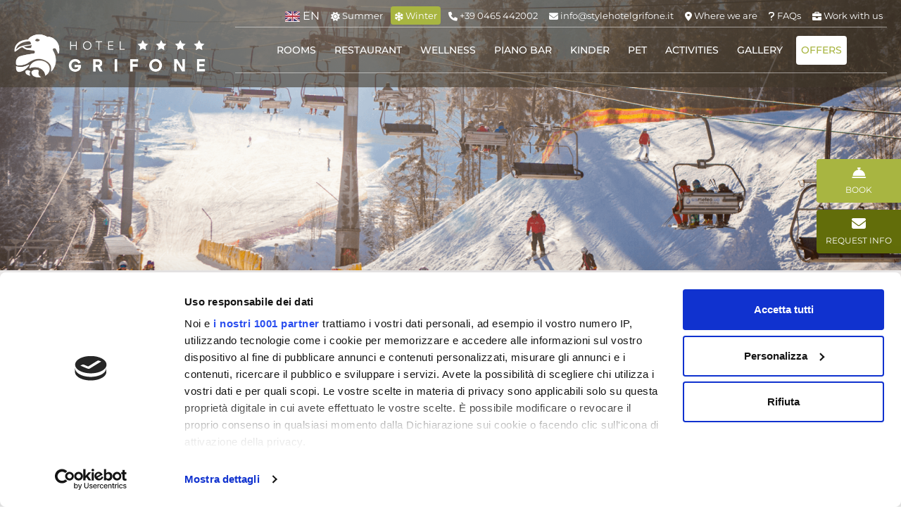

--- FILE ---
content_type: text/html; charset=UTF-8
request_url: https://www.stylehotelgrifone.it/en/february-offer-in-trentino
body_size: 18729
content:
<!DOCTYPE html>
<html lang="en">
  <head>
    <title>February Offer at Trentino Hotel + Discount Voucher for Ski Pass Purchases during Special Periods | Hotel Grifone</title>
    <meta charset="utf-8">
    <meta name="format-detection" content="telephone=no">
    <meta name="description" content="Special offer for a ski week in Trentino in Madonna di Campiglio with spa, heated pool, children&#039;s entertainment, and a discount voucher for ski passes during s">
    <meta name="robots" content="index,follow">
    <meta name="generator" content="DAISUKE Ecommerce Platform by Pianetaitalia.com - Rimini - Italy">
    <meta http-equiv="X-UA-Compatible" content="IE=edge">
    <meta name="viewport" content="width=device-width, initial-scale=1">
    <meta property="og:url" content="https://www.stylehotelgrifone.it/en/february-offer-in-trentino">
    <meta property="og:type" content="article">
    <meta property="og:title" content="February Offer at Trentino Hotel + Discount Voucher for Ski Pass Purchases during Special Periods | Hotel Grifone">
    <meta property="og:description" content="Special offer for a ski week in Trentino in Madonna di Campiglio with spa, heated pool, children's entertainment, and a discount voucher for ski passes during s">
      <meta property="og:image" content="https://www.stylehotelgrifone.it/en/data/thumb_cache/_data_pagine_img_speciale-vacanza-a-febbraio-in-trentino_32hcyn_png_cr_1200_630.png">
    <meta property="og:image:alt" content="February Offer at Trentino Hotel + Discount Voucher for Ski Pass Purchases during Special Periods | Hotel Grifone">
    <meta property="og:image:width" content="1200">
    <meta property="og:image:height" content="630">
        <link rel="canonical" href="https://www.stylehotelgrifone.it/en/february-offer-in-trentino">
        <link rel="alternate" hreflang="it-IT" href="https://www.stylehotelgrifone.it/it/settimana-bianca-febbraio">
        <link rel="alternate" hreflang="en" href="https://www.stylehotelgrifone.it/en/february-offer-in-trentino">
      <style>@charset 'UTF-8';.container-fluid:after,.container-fluid:before,.container:after,.container:before,.nav:after,.nav:before,.navbar:after,.navbar:before,.row:after,.row:before{display:table;content:" "}.container-fluid:after,.container:after,.nav:after,.navbar:after,.row:after{clear:both}@-ms-viewport{width:device-width}@font-face{font-family:icomoon;src:url('/tpl/libs/icomoon/fonts/icomoon.eot?eoob1u');src:url('/tpl/libs/icomoon/fonts/icomoon.eot?eoob1u#iefix') format('embedded-opentype'),url('/tpl/libs/icomoon/fonts/icomoon.woff2?eoob1u') format('woff2'),url('/tpl/libs/icomoon/fonts/icomoon.woff?eoob1u') format('woff'),url('/tpl/libs/icomoon/fonts/icomoon.ttf?eoob1u') format('truetype'),url('/tpl/libs/icomoon/fonts/icomoon.svg?eoob1u#icomoon') format('svg');font-weight:400;font-style:normal;font-display:block}[class*=" icon-"],[class^=icon-]{font-family:icomoon!important;speak:never;font-style:normal;font-weight:400;font-variant:normal;text-transform:none;line-height:1;-webkit-font-smoothing:antialiased;-moz-osx-font-smoothing:grayscale}.icon-mail:before{content:"\e98e"}.icon-phone:before{content:"\e9b4"}.icon-printer:before{content:"\e9bd"}@font-face{font-family:"Font Awesome 6 Free";font-style:normal;font-weight:400;font-display:block;src:url('/tpl/libs/fontawesome/webfonts/fa-regular-400.woff2') format("woff2"),url('/tpl/libs/fontawesome/webfonts/fa-regular-400.ttf') format("truetype")}@font-face{font-family:"Font Awesome 6 Free";font-style:normal;font-weight:900;font-display:block;src:url('/tpl/libs/fontawesome/webfonts/fa-solid-900.woff2') format("woff2"),url('/tpl/libs/fontawesome/webfonts/fa-solid-900.ttf') format("truetype")}@font-face{font-family:Montserrat;font-style:normal;font-weight:300;display:swap;src:local(''),url('/tpl/addon/fonts/montserrat-300.woff2') format('woff2'),url('/tpl/addon/fonts/montserrat-300.woff') format('woff')}@font-face{font-family:Montserrat;font-style:normal;font-weight:400;display:swap;src:local(''),url('/tpl/addon/fonts/montserrat-regular.woff2') format('woff2'),url('/tpl/addon/fonts/montserrat-regular.woff') format('woff')}@font-face{font-family:Montserrat;font-style:normal;font-weight:500;display:swap;src:local(''),url('/tpl/addon/fonts/montserrat-500.woff2') format('woff2'),url('/tpl/addon/fonts/montserrat-500.woff') format('woff')}@font-face{font-family:Montserrat;font-style:normal;font-weight:700;display:swap;src:local(''),url('/tpl/addon/fonts/montserrat-700.woff2') format('woff2'),url('/tpl/addon/fonts/montserrat-700.woff') format('woff')}@font-face{font-family:'Playfair Display';font-style:normal;font-weight:400;display:swap;src:local(''),url('/tpl/addon/fonts/playfair-display-regular.woff2') format('woff2'),url('/tpl/addon/fonts/playfair-display-regular.woff') format('woff')}@font-face{font-family:'Playfair Display';font-style:normal;font-weight:700;display:swap;src:local(''),url('/tpl/addon/fonts/playfair-display-700.woff2') format('woff2'),url('/tpl/addon/fonts/playfair-display-700.woff') format('woff')}@font-face{font-family:Montserrat-fallback;size-adjust:113.40000000000003%;ascent-override:75%;src:local("Arial")}@font-face{font-family:"Playfair Display-fallback";size-adjust:111.19%;ascent-override:92%;src:local("Times New Roman")}.footertop .block-content a{color:#fff}@media only screen and (max-width:991px){.testa .logo-wrapper ul{margin-bottom:10px}.footertop .block-content ul li{margin:3px 0}.bottombar ul{display:table;width:100%;table-layout:fixed;margin-bottom:0}.bottombar ul>li{display:table-cell;position:relative}.bottombar .bg1:before{content:"";background-color:#bfc1b1;position:absolute;top:0;right:0;bottom:0;left:-100%;z-index:-1}.bottombar .bg3:before{content:"";background-color:#626d0a;position:absolute;top:0;left:0;bottom:0;right:-100%;z-index:-1}.formoverlay .wrapper{padding-bottom:90px;padding-top:90px}}.footertop .block-content a{color:#1f1f1f}.footertop .block-content ul li{line-height:18px;position:relative;margin:7px 0}@media only screen and (max-width:767px){.btn{padding:5px 20px}.testa{padding:10px 0}.testa .d-inline{display:inline-block!important}.testa .logo-wrapper .logo img{max-width:150px}.testa .logo-wrapper ul{margin-bottom:0}.testa .logo a{display:block}.testa .logo img{margin:0 auto}.testa .info .list-inline{margin-left:-5px}.testa .info .list-inline>li{padding:0 5px;text-transform:uppercase;vertical-align:middle}.testa .info .list-inline>li i{font-size:24px;vertical-align:middle;width:26px;height:25px;display:block}.testa .info.text-right .list-inline{margin-left:-5px}.testa .info.text-right .list-inline>li{padding:0 5px}.testa .info.btns{margin-top:10px;height:25px}.slidebox .video-wrapper{width:100%;overflow:hidden;height:100vh;position:relative}.slidebox .video-wrapper:after{content:"";position:absolute;top:0;bottom:0;left:0;right:0;background:linear-gradient(rgba(0,0,0,.2),rgba(0,0,0,0));z-index:1}.slidebox video{min-width:100%;min-height:100%;width:100%;object-fit:cover;object-position:50% 50%}.megamenu{border-bottom:0}.slidebox{min-height:244px}.formoverlay .title{font-size:28px;line-height:30px}}html{font-family:sans-serif;-ms-text-size-adjust:100%;-webkit-text-size-adjust:100%}body{margin:0}section{display:block}video{display:inline-block;vertical-align:baseline}a{background-color:transparent}small{font-size:80%}img{border:0}button,input,select,textarea{color:inherit;font:inherit;margin:0}button{overflow:visible}button,select{text-transform:none}button{-webkit-appearance:button}button::-moz-focus-inner,input::-moz-focus-inner{border:0;padding:0}input{line-height:normal}input[type=checkbox]{-webkit-box-sizing:border-box;-moz-box-sizing:border-box;box-sizing:border-box;padding:0}textarea{overflow:auto}*{-webkit-box-sizing:border-box;-moz-box-sizing:border-box;box-sizing:border-box}:after,:before{-webkit-box-sizing:border-box;-moz-box-sizing:border-box;box-sizing:border-box}html{font-size:10px}body{font-family:"Helvetica Neue",Helvetica,Arial,sans-serif;font-size:14px;line-height:1.42857143;color:#333;background-color:#fff}button,input,select,textarea{font-family:inherit;font-size:inherit;line-height:inherit}a{color:#337ab7;text-decoration:none}img{vertical-align:middle}.img-responsive{display:block;max-width:100%;height:auto}p{margin:0 0 10px}small{font-size:85%}.text-right{text-align:right}.text-center{text-align:center}ul{margin-top:0;margin-bottom:10px}.list-unstyled{padding-left:0;list-style:none}.list-inline{padding-left:0;list-style:none;margin-left:-5px}.list-inline>li{display:inline-block;padding-right:5px;padding-left:5px}.container{padding-right:15px;padding-left:15px;margin-right:auto;margin-left:auto}@media (min-width:768px){.container{width:750px}}@media (min-width:992px){.container{width:970px}}@media (min-width:1200px){.container{width:1170px}}.container-fluid{padding-right:15px;padding-left:15px;margin-right:auto;margin-left:auto}.row{margin-right:-15px;margin-left:-15px}.col-lg-10,.col-md-3,.col-md-6,.col-md-9,.col-sm-12,.col-sm-3,.col-sm-6,.col-sm-9,.col-xs-5,.col-xs-7{position:relative;min-height:1px;padding-right:15px;padding-left:15px}.col-xs-5,.col-xs-7{float:left}.col-xs-7{width:58.33333333%}.col-xs-5{width:41.66666667%}@media (min-width:768px){.col-sm-12,.col-sm-3,.col-sm-6,.col-sm-9{float:left}.col-sm-12{width:100%}.col-sm-9{width:75%}.col-sm-6{width:50%}.col-sm-3{width:25%}}@media (min-width:992px){.col-md-3,.col-md-6,.col-md-9{float:left}.col-md-9{width:75%}.col-md-6{width:50%}.col-md-3{width:25%}}@media (min-width:1200px){.col-lg-10{float:left}.col-lg-10{width:83.33333333%}.col-lg-offset-1{margin-left:8.33333333%}}label{display:inline-block;max-width:100%;margin-bottom:5px;font-weight:700}input[type=checkbox]{margin:4px 0 0;line-height:normal}.form-control{display:block;width:100%;height:34px;padding:6px 12px;font-size:14px;line-height:1.42857143;color:#555;background-color:#fff;background-image:none;border:1px solid #ccc;border-radius:4px;-webkit-box-shadow:inset 0 1px 1px rgba(0,0,0,.075);box-shadow:inset 0 1px 1px rgba(0,0,0,.075)}.form-control::-moz-placeholder{color:#999;opacity:1}.form-control:-ms-input-placeholder{color:#999}.form-control::-webkit-input-placeholder{color:#999}.form-control::-ms-expand{background-color:transparent;border:0}textarea.form-control{height:auto}.checkbox{position:relative;display:block;margin-top:10px;margin-bottom:10px}.checkbox label{min-height:20px;padding-left:20px;margin-bottom:0;font-weight:400}.checkbox input[type=checkbox],.checkbox-inline input[type=checkbox]{position:absolute;margin-left:-20px}.checkbox-inline{position:relative;display:inline-block;padding-left:20px;margin-bottom:0;font-weight:400;vertical-align:middle}.checkbox-inline+.checkbox-inline{margin-top:0;margin-left:10px}.btn{display:inline-block;margin-bottom:0;font-weight:400;text-align:center;white-space:nowrap;vertical-align:middle;-ms-touch-action:manipulation;touch-action:manipulation;background-image:none;border:1px solid transparent;padding:6px 12px;font-size:14px;line-height:1.42857143;border-radius:4px}.btn-primary{color:#fff;background-color:#337ab7;border-color:#2e6da4}.input-group{position:relative;display:table;border-collapse:separate}.input-group .form-control{position:relative;z-index:2;float:left;width:100%;margin-bottom:0}.input-group .form-control,.input-group-addon{display:table-cell}.input-group-addon{width:1%;white-space:nowrap;vertical-align:middle}.input-group-addon{padding:6px 12px;font-size:14px;font-weight:400;line-height:1;color:#555;text-align:center;background-color:#eee;border:1px solid #ccc;border-radius:4px}.input-group-addon:first-child{border-top-right-radius:0;border-bottom-right-radius:0}.input-group-addon:first-child{border-right:0}.input-group .form-control:last-child{border-top-left-radius:0;border-bottom-left-radius:0}.nav{padding-left:0;margin-bottom:0;list-style:none}.nav>li{position:relative;display:block}.nav>li>a{position:relative;display:block;padding:10px 15px}.navbar{position:relative;min-height:50px;margin-bottom:20px;border:1px solid transparent}.navbar-nav{margin:7.5px -15px}.navbar-nav>li>a{padding-top:10px;padding-bottom:10px;line-height:20px}@media (min-width:768px){.navbar{border-radius:4px}.navbar-nav{float:left;margin:0}.navbar-nav>li{float:left}.navbar-nav>li>a{padding-top:15px;padding-bottom:15px}}.navbar-default{background-color:#f8f8f8;border-color:#e7e7e7}.navbar-default .navbar-nav>li>a{color:#777}.carousel{position:relative}.carousel-inner{position:relative;width:100%;overflow:hidden}.carousel-inner>.item{position:relative;display:none}@media all and (transform-3d),(-webkit-transform-3d){.carousel-inner>.item{-webkit-backface-visibility:hidden;backface-visibility:hidden;-webkit-perspective:1000px;perspective:1000px}.carousel-inner>.item.active{-webkit-transform:translate3d(0,0,0);transform:translate3d(0,0,0);left:0}}.carousel-inner>.active{display:block}.carousel-inner>.active{left:0}.clearfix:after,.clearfix:before,.container-fluid:after,.container-fluid:before,.container:after,.container:before,.nav:after,.nav:before,.navbar:after,.navbar:before,.row:after,.row:before{display:table;content:" "}.clearfix:after,.container-fluid:after,.container:after,.nav:after,.navbar:after,.row:after{clear:both}.hidden{display:none!important}.visible-md,.visible-sm,.visible-xs{display:none!important}@media (max-width:767px){.visible-xs{display:block!important}}@media (min-width:768px) and (max-width:991px){.visible-sm{display:block!important}}@media (min-width:992px) and (max-width:1199px){.visible-md{display:block!important}.hidden-md{display:none!important}}@media (max-width:767px){.hidden-xs{display:none!important}}@media (min-width:768px) and (max-width:991px){.hidden-sm{display:none!important}}@media (min-width:1200px){.hidden-lg{display:none!important}}[class^=icon-]{font-family:icomoon!important;speak:never;font-style:normal;font-weight:400;font-variant:normal;text-transform:none;line-height:1;-webkit-font-smoothing:antialiased;-moz-osx-font-smoothing:grayscale}.icon-calendar:before{content:"\e927"}.icon-x:before{content:"\ea0e"}.icon-menu-n:before{content:"\ea16"}.fa{font-family:var(--fa-style-family,"Font Awesome 6 Free");font-weight:var(--fa-style,900)}.fa,.fa-regular,.fa-solid{-moz-osx-font-smoothing:grayscale;-webkit-font-smoothing:antialiased;display:var(--fa-display,inline-block);font-style:normal;font-variant:normal;line-height:1;text-rendering:auto}.fa-angle-right:before{content:"\f105"}.fa-bell-concierge:before{content:"\f562"}.fa-briefcase:before{content:"\f0b1"}.fa-envelope:before{content:"\f0e0"}.fa-location-dot:before{content:"\f3c5"}.fa-phone:before{content:"\f095"}.fa-question:before{content:"\3f"}.fa-snowflake:before{content:"\f2dc"}.fa-square-plus:before{content:"\f0fe"}.fa-sun:before{content:"\f185"}.fa-xmark:before{content:"\f00d"}:host,:root{--fa-font-brands:normal 400 1em/1 "Font Awesome 6 Brands"}:host,:root{--fa-font-regular:normal 400 1em/1 "Font Awesome 6 Free"}.fa-regular{font-family:"Font Awesome 6 Free";font-weight:400}:host,:root{--fa-font-solid:normal 900 1em/1 "Font Awesome 6 Free"}.fa-solid{font-family:"Font Awesome 6 Free";font-weight:900}button::-moz-focus-inner{padding:0;border:0}body{display:flex;flex-direction:column;min-height:100vh;color:#1f1f1f;background-color:#fff;font-size:inherit;font-family:Montserrat,Montserrat-fallback,sans-serif!important}select{background:url("[data-uri]") 99% 50% no-repeat #fff!important;padding-right:25px!important;border-radius:0}a{color:#1f1f1f;outline:0!important}.sup{font-size:13px}.ptitle{font-family:'Playfair Display',"Playfair Display-fallback",sans-serif!important}.bgg{background-color:#f1efef}.btn{-webkit-border-radius:4px;-moz-border-radius:4px;border-radius:4px;font-weight:400;font-size:16px;padding:5px 20px;background-color:#fff;border-color:#e6e6e6;color:#1f1f1f;height:58px}.btn-primary{color:#fff;border:1px solid #a8b541;background:#a8b541}.form-control{color:#1f1f1f;border-color:#d7dde5;font-size:16px;border-radius:4px;height:44px}.wrapper-affix{z-index:4;position:fixed;top:0;left:0;right:0}.testa{background-color:rgba(64,55,42,.6)}.testa .logo-wrapper ul>li{vertical-align:middle}.testa .info .list-inline>li{text-align:center;vertical-align:middle}.testa .info .list-inline>li i{color:#fff;font-size:13px;vertical-align:middle}.testa .info a{color:#fff;display:block;font-size:15px}.testa .info i{color:#fff}.megamenu{margin-bottom:0!important;border-top:0 solid #fff;border-bottom:0 solid #e6e6e6;background-color:transparent}.megamenu .navbar{margin-bottom:0!important;background-color:transparent;position:relative;border-radius:0}.slidebox video{width:100%;display:block}.intro{padding:30px 0;overflow:hidden;position:relative;z-index:1}.intro .wrapper{padding:30px;background-color:#fff;position:relative;z-index:2}.intro .wrapper:before{content:"";background-color:#fff;position:absolute;top:0;right:0;bottom:0;left:-100%;z-index:-1}.intro .title{text-transform:uppercase;color:#a8b541;font-size:50px;line-height:56px;font-weight:700;margin-top:0}.bottombar{color:#fff;text-align:center;position:fixed;bottom:0;left:0;right:0;overflow:hidden;z-index:2}.bottombar a{display:block;padding:10px 3px;color:#fff;text-transform:uppercase;text-decoration:none}.bottombar a>span{display:block;margin-top:2px;font-size:12px}.bottombar a>i{font-size:20px}.bottombar .bg1{background-color:#bfc1b1}.bottombar .bg2{background-color:#a8b541}.bottombar .bg3{background-color:#626d0a}.formoverlay{background-color:#fff}.formoverlay.popup{position:fixed;top:0;left:0;right:0;bottom:0;z-index:1;display:none;overflow:auto}.formoverlay .wrapper{padding-top:224px}.formoverlay .sup{text-transform:uppercase}.formoverlay .title{text-transform:uppercase;color:#a8b541;font-weight:700;font-size:50px;line-height:56px;margin-bottom:30px}.formoverlay .input-group-addon{background-color:#fff;border-color:#d7dde5}.formoverlay .input-group .form-control:last-child{border-left-width:0!important}.formoverlay .form-control:-ms-input-placeholder{color:#1f1f1f}.formoverlay .form-control::-ms-input-placeholder{color:#1f1f1f}.formoverlay .add_room{border:0;background-color:transparent;color:#a8b541}@media only screen and (max-width:1199px){.overlay-canvas{display:none}.testa .info.btns .fa{font-size:15px}.wrappermenu{text-align:left}.megamenu .logo-overlay{background-color:#3e3e3d}.megamenu .logo-overlay img{width:220px;padding:17px 15px 14px}.megamenu .navbar{opacity:1;visibility:visible;width:90%;right:-90%;position:fixed;top:0;bottom:0;margin:0;background:#fff;border-radius:0;z-index:100;border:0}.megamenu ul{background-color:transparent;list-style:none;margin:0;padding:0;float:none}.megamenu ul>li{position:relative;border-top:1px solid #f0f0f0;float:none}.megamenu ul>li a{position:relative;z-index:1;color:#1f1f1f!important;line-height:14px!important;width:100%;font-size:16px!important;font-weight:400;padding:20px 35px 20px 45px;display:block;overflow:hidden;text-overflow:ellipsis;white-space:nowrap}.megamenu .nav{float:none!important}.megamenu .nav:last-of-type{border-bottom:1px solid #e6e6e6}.megamenu .nav>li>a{background-color:transparent}.megamenu .toggle-canvas{position:absolute;top:14px;right:0}.megamenu .toggle-canvas{color:#1f1f1f;padding:20px 13px;display:inline-block}.megamenu .nav>li .show-child{z-index:2;color:#1f1f1f;position:absolute;right:0;top:0;font-size:17px;padding:2px 0;background-color:#fff;line-height:50px;width:38px;text-align:center}}@media only screen and (max-width:991px){.testa .logo-wrapper ul{margin-bottom:10px}.bottombar ul{display:table;width:100%;table-layout:fixed;margin-bottom:0}.bottombar ul>li{display:table-cell;position:relative}.bottombar .bg1:before{content:"";background-color:#bfc1b1;position:absolute;top:0;right:0;bottom:0;left:-100%;z-index:-1}.bottombar .bg3:before{content:"";background-color:#626d0a;position:absolute;top:0;left:0;bottom:0;right:-100%;z-index:-1}.formoverlay .wrapper{padding-bottom:90px;padding-top:90px}}@media only screen and (max-width:767px){.btn{padding:5px 20px}.testa{padding:10px 0}.testa .d-inline{display:inline-block!important}.testa .logo-wrapper .logo img{max-width:150px}.testa .logo-wrapper ul{margin-bottom:0}.testa .logo a{display:block}.testa .logo img{margin:0 auto}.testa .info .list-inline{margin-left:-5px}.testa .info .list-inline>li{padding:0 5px;text-transform:uppercase;vertical-align:middle}.testa .info .list-inline>li i{font-size:24px;vertical-align:middle;width:26px;height:25px;display:block}.testa .info.text-right .list-inline{margin-left:-5px}.testa .info.text-right .list-inline>li{padding:0 5px}.testa .info.btns{margin-top:10px;height:25px}.slidebox .video-wrapper{width:100%;overflow:hidden;height:100vh;position:relative}.slidebox .video-wrapper:after{content:"";position:absolute;top:0;bottom:0;left:0;right:0;background:linear-gradient(rgba(0,0,0,.2),rgba(0,0,0,0));z-index:1}.slidebox video{min-width:100%;min-height:100%;width:100%;object-fit:cover;object-position:50% 50%}.megamenu{border-bottom:0}.slidebox{min-height:244px}.intro .title{font-size:28px;line-height:30px}.intro{padding-top:0}.intro .wrapper{margin-bottom:20px}.intro .wrapper:before{right:-100%}.formoverlay .title{font-size:28px;line-height:30px}.intro .wrapper{padding:30px 10px}}@media only screen and (min-width:768px){.container,.container-fluid,div[class*=col-]{padding:0 8px}.container-f.container{width:100%;max-width:1654px;padding:0 20px}.row{margin:0 -8px}.testa{padding:10px 0}.testa .logo-wrapper{margin-top:2px}.testa .logo-wrapper ul{margin-bottom:0}.testa .info.btns{margin-top:12px;position:relative;z-index:1}.testa .info.btns ul{margin-left:-6px}.testa .info.btns ul>li{padding:0 6px}.testa .info a.currentseason{position:relative}.testa .info a.currentseason:before{content:"";height:26px;border-radius:4px;background-color:#a8b541;position:absolute;top:50%;margin-top:-13px;left:-5px;right:-5px;z-index:-1}.megamenu{border-bottom:0}}@media only screen and (min-width:768px) and (max-width:991px){.testa .logo img{max-width:165px}}@media only screen and (min-width:768px) and (max-width:1199px){.megamenu .navbar{width:500px;left:auto}}@media only screen and (min-width:992px){.testa .info.btns{margin-top:18px}.testa .info.btns ul{margin-left:-6px}.testa .info.btns ul>li{padding:0 6px}.bottombar{top:30vh;bottom:auto;left:auto}.bottombar ul>li+li{margin-top:10px;text-align:right}.bottombar a{width:120px;display:inline-block;text-align:center;border-top-left-radius:4px;border-bottom-left-radius:4px}.intro .wrapper.offset{margin-right:-20%;margin-top:10%}}@media only screen and (min-width:992px) and (max-width:1199px){.testa .logo img{max-width:216px}}@media only screen and (min-width:1200px){.overlay-canvas{display:none;background-color:#1f1f1f;opacity:0;position:fixed;top:0;left:0;bottom:0;right:0;z-index:-1}.testa{padding:10px 0}.testa .info a{font-size:13px}.testa .logo-wrapper{margin-top:30px}.testa .logo img{max-width:273px}.testa .info.btns{margin-top:0;position:relative;z-index:1}.megamenu{border-bottom:1px solid rgba(255,255,255,.5);border-top:1px solid rgba(255,255,255,.5);margin-top:14px}.megamenu .navbar{border:0;height:auto;border-bottom:0 solid #e5e5e5;min-height:0;background-color:transparent}.megamenu .nav{position:static;vertical-align:top;float:none;display:inline-block}.megamenu .nav>li{padding:0;position:static;display:table-cell;float:none}.megamenu .nav>li+li{padding-left:0}.megamenu .nav>li>a{position:relative;z-index:2;font-weight:500;font-size:14px;text-transform:uppercase;line-height:64px;padding:0 7px;position:relative;color:#fff;border:0 solid transparent;background-color:transparent}.megamenu .nav>li>a.bg34{color:#a8b541!important}.megamenu .nav>li>a.bg34:before{content:"";height:41px;border-radius:4px;background-color:#fff;position:absolute;top:50%;margin-top:-20px;left:0;width:100%;z-index:-1;margin-left:0}}a{outline:0!important}a,body{color:#1f1f1f}html{font-size:16px}body{display:flex;flex-direction:column;min-height:100vh;background-color:#fff;font-size:inherit}input[type=text],select,textarea{-webkit-appearance:none;-moz-appearance:none;appearance:none;box-shadow:none!important}select{background:url([data-uri]) 99% 50% no-repeat #fff!important;padding-right:25px!important;border-radius:0}select::-ms-expand{display:none}.btn{border-color:#e6e6e6;background-color:#fff;color:#1f1f1f}.btn{-webkit-border-radius:4px;-moz-border-radius:4px;border-radius:4px;font-weight:400;font-size:16px;padding:5px 20px;height:58px}.btn-primary{color:#fff;border:1px solid #1f1f1f;background:#1f1f1f}.lazy{opacity:0}.form-control{border-color:#d7dde5}.testa .info .list-inline>li{text-align:center}.form-group{margin-bottom:15px}.form-group label{font-weight:400;font-size:16px}.form-control{color:#1f1f1f;font-size:16px;border-radius:4px;height:44px}.checkbox label{margin-left:10px}.checkbox input{margin-left:-30px!important;width:1.125rem;height:1.125rem;margin-top:.1em;vertical-align:top;background-repeat:no-repeat;background-position:50%;background-size:contain;border:1px solid #ccc;-webkit-appearance:none;-moz-appearance:none;appearance:none;-webkit-print-color-adjust:exact;color-adjust:exact;background-color:#fff}.checkbox input:before{content:"";position:absolute;-webkit-box-shadow:0 0 0 13px transparent;box-shadow:0 0 0 13px transparent;border-radius:50%;width:.875rem;height:.875rem;background-color:transparent;opacity:0;-webkit-transform:scale(0);transform:scale(0)}.checkbox input[type=checkbox]{border-radius:.125rem}.wrapper-affix{position:relative;z-index:4}.testa .info .list-inline>li,.testa .info .list-inline>li i,.testa .logo-wrapper ul>li{vertical-align:middle}.testa{background-color:#fff}.testa .logo-wrapper ul{margin-bottom:0}.testa .info .list-inline{margin-bottom:0}.testa .info .list-inline>li i{color:#1f1f1f;font-size:24px}.testa .info a{color:#1f1f1f;display:block}.testa .info i{color:#1f1f1f}.testa .info>div+div{margin-top:5px}.testa .info.btns .fa{display:block;margin:0 auto;font-size:25px}.megamenu{margin-bottom:0!important;border-top:0 solid #fff;border-bottom:1px solid #e6e6e6;background-color:#f1f1f1}.megamenu .navbar{margin-bottom:0!important;background-color:#fff;position:relative;border-radius:0}.slidebox{overflow:hidden}.slidebox .container{width:100%;max-width:2000px;padding:0}.slidebox .item{background-position:center top!important;background-repeat:no-repeat!important;background-size:cover!important}.slidebox .carousel-fade .carousel-inner .item{opacity:0}.slidebox .carousel-fade .carousel-inner .active{opacity:1}@media only screen and (max-width:1199px){.overlay-canvas{display:none}.megamenu .logo-overlay img{width:190px;padding:17px 15px 14px}.megamenu .navbar{opacity:1;visibility:visible;width:90%;right:-90%;position:fixed;top:0;bottom:0;margin:0;background:#fff;border-radius:0;z-index:100;border:0}.megamenu ul{background-color:transparent;list-style:none;margin:0;padding:0;float:none}.megamenu ul>li{position:relative;border-top:1px solid #f0f0f0;float:none}.megamenu ul>li a{position:relative;z-index:1;color:#1f1f1f!important;line-height:14px!important;width:100%;font-size:16px!important;font-weight:400;padding:20px 35px 20px 45px;display:block;overflow:hidden;text-overflow:ellipsis;white-space:nowrap}.megamenu .nav>li .show-child,.megamenu .toggle-canvas{position:absolute;right:0;top:0}.megamenu .nav{float:none!important}.megamenu .nav:last-of-type{border-bottom:1px solid #e6e6e6}.megamenu .nav>li>a{background-color:transparent}.megamenu .toggle-canvas{color:#1f1f1f;padding:20px 13px;display:inline-block}.megamenu .nav>li .show-child{background-color:#fff;color:#1f1f1f}.megamenu .nav>li .show-child{z-index:2;font-size:17px;padding:2px 0;line-height:50px;width:38px;text-align:center}}@media only screen and (max-width:991px){.testa .logo-wrapper ul{margin-bottom:10px}}@media only screen and (max-width:767px){.testa .info .list-inline>li,.testa .info .list-inline>li i{vertical-align:middle}.btn{padding:5px 20px}.testa{padding:10px 0;border-bottom:1px solid #e6e6e6}.testa .d-inline{display:inline-block!important}.testa .logo-wrapper .logo img{max-width:150px}.testa .logo-wrapper ul{margin-bottom:0}.testa .logo a{display:block}.testa .logo img{margin:0 auto}.testa .info .list-inline,.testa .info.text-right .list-inline{margin-left:-5px}.testa .info .list-inline>li{padding:0 5px;text-transform:uppercase}.testa .info .list-inline>li i{font-size:24px;line-height:25px;width:26px;height:25px;display:inline-block}.testa .info.text-right .list-inline>li{padding:0 5px}.testa .info.btns{margin-top:0;height:25px}.megamenu{border-bottom:0}.slidebox{min-height:244px}}@media only screen and (min-width:768px){.container,.container-fluid,div[class*=col-]{padding:0 8px}.container-f.container{width:100%;max-width:1654px;padding:0 20px}.row{margin:0 -8px}.testa{padding:10px 0}.testa .logo-wrapper{margin-top:2px}.testa .info.btns{margin-top:8px}.testa .info.btns ul{margin-left:-6px}.testa .info.btns ul>li{padding:0 6px}.megamenu{border-bottom:0}}@media only screen and (min-width:768px) and (max-width:1199px){.testa{border-bottom:1px solid #e6e6e6}.megamenu .navbar{width:500px;left:auto}}@media only screen and (min-width:992px){.testa .info.btns{margin-top:10px}.testa .info.btns ul{margin-left:-12px}.testa .info.btns ul>li{padding:0 12px}}@media only screen and (min-width:1200px){.testa .logo-wrapper{margin-top:0}.overlay-canvas{background-color:#1f1f1f;opacity:0;position:fixed;top:0;left:0;bottom:0;right:0;z-index:-1}.testa .logo img{max-width:300px}.testa .info.btns{margin-top:8px}.megamenu{border-bottom:1px solid #e6e6e6}.megamenu .navbar{border:0;height:50px;border-bottom:0 solid #e5e5e5;min-height:0;background-color:#fff;text-align:center}.megamenu .nav{position:static;vertical-align:top;float:none;display:inline-block}.megamenu .nav>li{padding:0;position:static;display:table-cell;float:none}.megamenu .nav>li+li{padding-left:0}.megamenu .nav>li>a{z-index:2;font-weight:400;font-size:15px;text-transform:uppercase;line-height:48px;padding:0 16px;position:relative;color:#1f1f1f;border:1px solid transparent;background-color:#fff}}@media (min-width:1200px) and (max-width:1599px){.hidden-lg{display:none!important}}@media all and (transform-3d),(-webkit-transform-3d){.slidebox .carousel-fade .carousel-inner>.item.active{opacity:1;-webkit-transform:translate3d(0,0,0);transform:translate3d(0,0,0)}}</style>
    <link rel="preconnect" href="//cdnjs.cloudflare.com">
    <link rel="preconnect" href="//www.googletagmanager.com">
    <link rel="dns-prefetch" href="//cdnjs.cloudflare.com">
    <link rel="dns-prefetch" href="//www.googletagmanager.com">
    <link type="text/css" rel="preload" href="https://cdnjs.cloudflare.com/ajax/libs/twitter-bootstrap/3.4.1/css/bootstrap.min.css" as="style" onload="this.onload=null;this.rel='stylesheet'">
    <link type="text/css" rel="preload" href="https://www.stylehotelgrifone.it/en/tpl/libs/icomoon/style.min.css?t=1662364055" as="style" onload="this.onload=null;this.rel='stylesheet'">
    <link type="text/css" rel="preload" href="/tpl/libs/fontawesome/css/all.min.css" as="style" onload="this.onload=null;this.rel='stylesheet'">
    <link type="text/css" rel="preload" href="/tpl/libs/fontawesome/css/v4-shims.min.css" as="style" onload="this.onload=null;this.rel='stylesheet'">
    <link type="text/css" rel="preload" href="https://cdnjs.cloudflare.com/ajax/libs/unibox/1.17.4/css/unibox.min.css" as="style" onload="this.onload=null;this.rel='stylesheet'">
    <link type="text/css" rel="preload" href="https://cdnjs.cloudflare.com/ajax/libs/magnific-popup.js/1.1.0/magnific-popup.min.css" as="style" onload="this.onload=null;this.rel='stylesheet'">
    <link type="text/css" rel="preload" href="https://cdnjs.cloudflare.com/ajax/libs/slick-carousel/1.9.0/slick.min.css" as="style" onload="this.onload=null;this.rel='stylesheet'">
    <link type="text/css" rel="preload" href="https://cdnjs.cloudflare.com/ajax/libs/slick-carousel/1.9.0/slick-theme.min.css" as="style" onload="this.onload=null;this.rel='stylesheet'">
    <link type="text/css" rel="preload" href="https://cdnjs.cloudflare.com/ajax/libs/plyr/3.7.2/plyr.min.css" as="style" onload="this.onload=null;this.rel='stylesheet'">
    <link type="text/css" rel="preload" href="https://cdnjs.cloudflare.com/ajax/libs/bootstrap-datepicker/1.9.0/css/bootstrap-datepicker3.css" as="style" onload="this.onload=null;this.rel='stylesheet'">
    <link type="text/css" rel="preload" href="https://www.stylehotelgrifone.it/en/tpl/css/style.css?t=1682608489" as="style" onload="this.onload=null;this.rel='stylesheet'">
    <noscript>
      <link type="text/css" rel="stylesheet" href="https://cdnjs.cloudflare.com/ajax/libs/twitter-bootstrap/3.4.1/css/bootstrap.min.css">
      <link type="text/css" rel="stylesheet" href="https://www.stylehotelgrifone.it/en/tpl/libs/icomoon/style.min.css?t=1662364055">
      <link type="text/css" rel="stylesheet" href="/tpl/libs/fontawesome/css/all.min.css">
      <link type="text/css" rel="stylesheet" href="/tpl/libs/fontawesome/css/v4-shims.min.css">
      <link type="text/css" rel="stylesheet" href="https://cdnjs.cloudflare.com/ajax/libs/unibox/1.17.4/css/unibox.min.css">
      <link type="text/css" rel="stylesheet" href="https://cdnjs.cloudflare.com/ajax/libs/magnific-popup.js/1.1.0/magnific-popup.min.css">
      <link type="text/css" rel="stylesheet" href="https://cdnjs.cloudflare.com/ajax/libs/slick-carousel/1.9.0/slick.min.css">
      <link type="text/css" rel="stylesheet" href="https://cdnjs.cloudflare.com/ajax/libs/slick-carousel/1.9.0/slick-theme.min.css">
      <link type="text/css" rel="stylesheet" href="https://cdnjs.cloudflare.com/ajax/libs/plyr/3.6.9/plyr.min.css">
      <link type="text/css" rel="stylesheet" href="https://cdnjs.cloudflare.com/ajax/libs/bootstrap-datepicker/1.9.0/css/bootstrap-datepicker3.css">
      <link type="text/css" rel="stylesheet" href="https://www.stylehotelgrifone.it/en/tpl/css/style.min.css?t=1658482989">
    </noscript>
    <script src="https://cdnjs.cloudflare.com/ajax/libs/jquery/3.6.1/jquery.min.js"></script>
    <!--[if lt IE 9]>
    <script src="//oss.maxcdn.com/html5shiv/3.7.3/html5shiv.min.js"></script>
    <script src="//oss.maxcdn.com/respond/1.4.2/respond.min.js"></script>
    <![endif]-->
    <link rel="shortcut icon" href="/data/favicon.ico" type="image/x-icon">
    <link rel="icon" href="/data/favicon.ico" type="image/x-icon">
  
  
  <!-- Google Tag Manager -->
<script>(function(w,d,s,l,i){w[l]=w[l]||[];w[l].push({'gtm.start':
new Date().getTime(),event:'gtm.js'});var f=d.getElementsByTagName(s)[0],
j=d.createElement(s),dl=l!='dataLayer'?'&l='+l:'';j.async=true;j.src=
'//www.googletagmanager.com/gtm.js?id='+i+dl;f.parentNode.insertBefore(j,f);
})(window,document,'script','dataLayer','GTM-PKMVVQL');</script>
<!-- End Google Tag Manager -->
  
  
</head>
<body>
  <!-- Google Tag Manager (noscript) -->
<noscript><iframe src="//www.googletagmanager.com/ns.html?id=GTM-PKMVVQL"
height="0" width="0" style="display:none;visibility:hidden"></iframe></noscript>
<!-- End Google Tag Manager (noscript) -->
  
  
  

                <div class="correction"></div>
  <div class="wrapper-affix">
    
                    
    
    <div class="testa">
      <div class="container container-f">
        <div class="row">
                      <div class="col-xs-6 col-sm-3 col-md-3 col-xl-4">
              <div class="logo-wrapper">
                <ul class="list-inline">
                  <li class="logo">
                    <a href="https://www.stylehotelgrifone.it/en" title="">
                      <img class="img-responsive" src="https://www.stylehotelgrifone.it/en/data/logo.svg" alt="" width="300" height="81">
                                          </a>
                  </li>
                </ul>
              </div>
            </div>
            <div class="col-xs-6 col-sm-9 col-md-9 col-xl-8">
              <div class="info btns text-right">
                <ul class="list-inline">
                                                          <li class="langselector">
                      <div class="btn-group">
                        <button type="button" class="dropdown-toggle component-button" data-toggle="dropdown" aria-haspopup="true" aria-expanded="true">
                          <img src="/tpl/img/en.webp" srcset="/tpl/img/en.webp 1x,/tpl/img/en@2x.webp 2x" alt="en" alt="en" width="21" height="15">
                          <span class="hidden-xs">en</span>
                        </button>
                        <ul class="dropdown-menu component-dropdown">
                                                                                    <li><a href="https://www.stylehotelgrifone.it/it/settimana-bianca-febbraio" title="Italiano"><img src="/tpl/img/it.webp" srcset="/tpl/img/it.webp 1x,/tpl/img/it@2x.webp 2x" alt="Italiano" width="21" height="15"> Italiano</a></li>
                                                                                                                                    </ul>
                      </div>
                    </li>
                                    <li><a class="chseason" href="#" title="Summer" data-season="2"><i class="fa-sharp fa-solid fa-sun"></i> <span class="hidden-xs">Summer</span></a></li>
                  <li><a class="chseason currentseason" href="#" title="Winter" data-season="3"><i class="fa-sharp fa-solid fa-snowflake"></i> <span class="hidden-xs">Winter</span></a></li>
                                      <li class="hidden-xs hidden-sm"><a href="tel:+39 0465 442002" title=""><i class="fa-solid fa-phone"></i> +39 0465 442002</a></li>
                                                        <li class="hidden-xs hidden-sm"><a href="mailto:info@stylehotelgrifone.it" title="inviaci una email"><i class="fa-solid fa-envelope"></i> info@stylehotelgrifone.it</a></li>
                                    <li class="hidden-xs hidden-sm hidden-md"><a href="https://www.stylehotelgrifone.it/en/where-we-are" title="Where we are"><i class="fa-solid fa-location-dot"></i> Where we are</a></li>
                  <li class="hidden-xs hidden-sm hidden-md"><a href="https://www.stylehotelgrifone.it/en/faqs" title="FAQs"><i class="fa-solid fa-question"></i> FAQs</a></li>
                  <li class="hidden-xs hidden-sm hidden-md"><a href="https://www.stylehotelgrifone.it/en/work-with-us" title="Work with us"><i class="fa-solid fa-briefcase"></i> Work with us</a></li>
                  <li class="hidden-lg hidden-xl"><a href="#" title="menu" class="tgl toggle-canvas d-inline"><i class="icon-menu-n" aria-hidden="true"></i></a></li>
                </ul>
                <div class="overlay-canvas"></div>
                                  <div class="megamenu">
                    <div id="wrappermenu">
                      <div id="canvas_menu" class="navbar navbar-default" role="navigation">
                        <div class="logo-overlay visible-xs visible-sm visible-md"><img class="img-responsive" src="https://www.stylehotelgrifone.it/en/data/logo.svg" alt="" width="300" height="81"></div>
                        <a href="#" title="menu" class="toggle-canvas"><i class="icon-x visible-xs visible-sm visible-md" aria-hidden="true"></i></a>
                        <div class="row">
                          <div class="container-fluid">
                            <div class="wrappermenu">
                                                              <div class="langselector visible-xs">
                                  <div class="btn-group">
                                    <button type="button" class="dropdown-toggle component-button" data-toggle="dropdown" aria-haspopup="true" aria-expanded="true">
                                      <img src="/tpl/img/en.webp" srcset="/tpl/img/en.webp 1x,/tpl/img/en@2x.webp 2x" alt="en" width="21" height="15"> en <i class="fa fa-angle-down fa-small" aria-hidden="true"></i>
                                    </button>
                                    <ul class="dropdown-menu component-dropdown">
                                                                                                                        <li><a href="https://www.stylehotelgrifone.it/it/settimana-bianca-febbraio" title="Italiano"><img src="/tpl/img/it.webp" srcset="/tpl/img/it.webp 1x,/tpl/img/it@2x.webp 2x" alt="Italiano" width="21" height="15"> Italiano</a></li>
                                                                                                                                                                                                </ul>
                                  </div>
                                </div>
                                                                                          <ul id="main" class="nav navbar-nav">
                                
                                                                  
                                                                        <li class="menu-item ">
            <a class="dropdown-toggle bg26 disabled"  href="https://www.stylehotelgrifone.it/en/rooms" title="Rooms">
              Rooms
                          </a>
                          <i class="show-child fa fa-angle-right hidden-lg hidden-xl"></i>
                                  </li>
                                                                          <li class="menu-item ">
            <a class="dropdown-toggle bg27 disabled"  href="https://www.stylehotelgrifone.it/en/restaurant" title="Restaurant">
              Restaurant
                          </a>
                          <i class="show-child fa fa-angle-right hidden-lg hidden-xl"></i>
                                  </li>
                                                                          <li class="menu-item ">
            <a class="dropdown-toggle bg28 disabled"  href="https://www.stylehotelgrifone.it/en/wellness" title="Wellness">
              Wellness
                          </a>
                          <i class="show-child fa fa-angle-right hidden-lg hidden-xl"></i>
                                  </li>
                                                                          <li class="menu-item ">
            <a class="dropdown-toggle bg29 disabled"  href="https://www.stylehotelgrifone.it/en/piano-bar" title="Piano bar">
              Piano bar
                          </a>
                          <i class="show-child fa fa-angle-right hidden-lg hidden-xl"></i>
                                  </li>
                                                                          <li class="menu-item ">
            <a class="dropdown-toggle bg30 disabled"  href="https://www.stylehotelgrifone.it/en/kinder" title="Kinder">
              Kinder
                          </a>
                          <i class="show-child fa fa-angle-right hidden-lg hidden-xl"></i>
                                  </li>
                                                                          <li class="menu-item ">
            <a class="dropdown-toggle bg31 disabled"  href="https://www.stylehotelgrifone.it/en/pet" title="Pet">
              Pet
                          </a>
                          <i class="show-child fa fa-angle-right hidden-lg hidden-xl"></i>
                                  </li>
                                                                          <li class="menu-item ">
            <a class="dropdown-toggle bg32 disabled"  href="https://www.stylehotelgrifone.it/en/winter-activity" title="Activities">
              Activities
                          </a>
                          <i class="show-child fa fa-angle-right hidden-lg hidden-xl"></i>
                                  </li>
                                                                                                    <li class="menu-item ">
            <a class="dropdown-toggle bg33 disabled"  href="https://www.stylehotelgrifone.it/en/gallery" title="Gallery">
              Gallery
                          </a>
                          <i class="show-child fa fa-angle-right hidden-lg hidden-xl"></i>
                                  </li>
                                                                          <li class="menu-item active ">
            <a class="dropdown-toggle bg34 disabled"  href="https://www.stylehotelgrifone.it/en/winter-offers" title="Offers">
              Offers
                          </a>
                          <i class="show-child fa fa-angle-right hidden-lg hidden-xl"></i>
                                  </li>
                                            
                                                              </ul>
                              
                                                              <ul class="nav navbar-nav visible-xs visible-sm">
                                                                      <li class="menu-item">
                                      <a href="https://www.stylehotelgrifone.it/en/where-we-are" title="Where we are">Where we are</a>
                                      <i class="show-child fa fa-angle-right hidden-lg hidden-xl"></i>
                                    </li>
                                                                      <li class="menu-item">
                                      <a href="https://www.stylehotelgrifone.it/en/faqs" title="Faq">Faq</a>
                                      <i class="show-child fa fa-angle-right hidden-lg hidden-xl"></i>
                                    </li>
                                                                      <li class="menu-item">
                                      <a href="https://www.stylehotelgrifone.it/en/work-with-us" title="Work with us">Work with us</a>
                                      <i class="show-child fa fa-angle-right hidden-lg hidden-xl"></i>
                                    </li>
                                                                  </ul>
                                                            <div class="clearfix"></div>
                                                          </div>
                          </div>
                        </div>
                      </div>
                    </div>
                    <script>
                      var breakpoint = 1199;
                      var is_mobile = false;
                      var old_is_mobile = null;
                      var menu = $(".megamenu .dropdown ul");
                      var toAffix = $(".wrapper-affix");
                      //var toCorrect = $(".correction");

                      function remove_menu()
                      {
                        $("body").removeClass("body-offset-canvas");
                        $("#canvas_menu").removeClass("show_canvas");
                        $("#wrappermenu .dropdown").removeClass("open");
                      }

                      function show_menu()
                      {
                        $("body").addClass("body-offset-canvas");
                        $("#canvas_menu").addClass("show_canvas");
                      }

                      $(window).bind("load resize",function() {
                        is_mobile = ($(window).width() < breakpoint) ? true : false;
                        if(is_mobile != old_is_mobile)
                        {
                          if(is_mobile)
                          {
                            $(".megamenu .dropdown").unbind("mouseenter mouseleave");
                            $(window).on("click", function(e) {
                              if ($("#canvas_menu").hasClass("show_canvas") && !$(e.target).closest(".wrappermenu").length)
                              {
                                remove_menu();
                                return false;
                              }
                              else if($(e.target).hasClass("toggle-canvas"))
                                show_menu();
                              $("#main .show-child").unbind("click").click(function(event) {
                                window.location = $(this).prev("a").attr("href");
                                return false;
                              });
                              $("#main .child").unbind("click").click(function(event) {
                                $(this).parent("li").toggleClass("open");
                                event.stopPropagation();
                                event.preventDefault();
                              });
                            });
                          }
                          else
                          {
                            $("#main .child").unbind("click");
                            remove_menu();
                          }
                          old_is_mobile = is_mobile;
                        }
                      });

                      $(function() {

                        $(".megamenu .menu-item").hover(
                          function () {
                            if($(this).hasClass("dropdown"))
                              $(".overlay-canvas").addClass("showed");
                          },
                          function () {
                            $(".overlay-canvas").removeClass("showed");
                          }
                        );

                        $(".wrapper-affix").headroom({
                          //offset : toAffix.outerHeight(),
                          tolerance : 0,
                          onUnpin : function() {
                            //toCorrect.css("margin-top", toAffix.outerHeight());
                          }
                        });

                        window.addEventListener("scroll", function() {
                          if (window.pageYOffset === 0) {
                            toAffix.removeClass("headroom--pinned");
                            //toCorrect.css("margin-top", "");
                          }
                        })

                                                  $(".a_saveurl").click(function() {
                            if(this.href)
                            {
                              $.cookie("return_url", this.href != location.href ? location.href : "", { path: '/' });
                              location.href = this.href;
                            }
                            return false;
                          });
                        
                        $(".toggle-search").click(function(){
                          $(".modal-search").toggleClass("hidden-m");
                          $("body").toggleClass("ovfl");
                          $("#txt_cerca" ).focus();
                          return false;
                        });

                        $(".chseason").click(function(){
                          season = $(this).data("season");
                          $.post("https://www.stylehotelgrifone.it/en/chseason", { season: season }, function() {
                            if(!$(this).hasClass("currentseason"))
                            {
                              // $(".chseason").toggleClass("currentseason");
                              window.location.href = "https://www.stylehotelgrifone.it/en";
                            }
                          });
                          return false;
                        });

                      });
                    </script>
                  </div>
                              </div>
            </div>
                  </div>
      </div>
    </div>
      </div>
  
    <div class="topimg">
    <picture>
      
      <source type="image/webp" srcset="https://www.stylehotelgrifone.it/en/data/thumb_cache/_data_pagine_img_speciale-vacanza-a-febbraio-in-trentino_32hcyn_png_q_360.webp 1x,https://www.stylehotelgrifone.it/en/data/thumb_cache/_data_pagine_img_speciale-vacanza-a-febbraio-in-trentino_32hcyn_png_q_720.webp 2x" media="(max-width: 360px)" width="360" height="360">
      <source srcset="https://www.stylehotelgrifone.it/en/data/thumb_cache/_data_pagine_img_speciale-vacanza-a-febbraio-in-trentino_32hcyn_png_q_360.png 1x, https://www.stylehotelgrifone.it/en/data/thumb_cache/_data_pagine_img_speciale-vacanza-a-febbraio-in-trentino_32hcyn_png_q_720.png 2x" media="(max-width: 360px)" width="360" height="360">
      <source type="image/webp" srcset="https://www.stylehotelgrifone.it/en/data/thumb_cache/_data_pagine_img_speciale-vacanza-a-febbraio-in-trentino_32hcyn_png_q_767.webp" media="(max-width: 767px)" width="767" height="767">
      <source srcset="https://www.stylehotelgrifone.it/en/data/thumb_cache/_data_pagine_img_speciale-vacanza-a-febbraio-in-trentino_32hcyn_png_q_720.png" media="(max-width: 767px)" width="767" height="767">
      <source type="image/webp" srcset="https://www.stylehotelgrifone.it/en/data/thumb_cache/_data_pagine_img_speciale-vacanza-a-febbraio-in-trentino_32hcyn_png_cr_2000_600.png" media="(min-width: 768px)">
      <source srcset="https://www.stylehotelgrifone.it/en/data/thumb_cache/_data_pagine_img_speciale-vacanza-a-febbraio-in-trentino_32hcyn_png_cr_2000_600.png" media="(min-width: 768px)">
      <img class="img-responsive center-block" src="https://www.stylehotelgrifone.it/en/data/thumb_cache/_data_pagine_img_speciale-vacanza-a-febbraio-in-trentino_32hcyn_png_cr_2000_600.png" width="2000" height="600" alt="February offer in Trentino">
    </picture>
  </div>
  <div class="page bgg offers offersdet">
  <div class="intro">
    <div class="container">
      <ol class="breadcrumb">
        <li><a href="/" title="home">Home</a></li>
                   <li><a href="https://www.stylehotelgrifone.it/en/winter-offers">Winter offers</a></li>
                <li><a href="https://www.stylehotelgrifone.it/en/february-offer-in-trentino" title="Special February Holiday in Trentino">Special February Holiday in Trentino</a></li>
      </ol>
      <div class="row">
        <div class="col-md-6 col-xl-5 col-xl-offset-1">
          <div class="wrapper">
            <div class="sup">HOTEL GRIFONE</div>
                         <h1 class="title ptitle">February Offer in Trentino</h1>
                                      <div class="txt"><strong>SNOW WEEK WITH SPA, ENTERTAINMENT AND SKIPASS</strong>
<div style="text-align: justify;">Are you planning a <strong>week&#39;s skiing</strong> in Madonna di Campiglio? Hotel Grifone has an unmissable offer for February, including bed and breakfast or half-board, <strong>spa</strong> access, children&#39;s <strong>entertainment</strong> , and a host of services and amenities for your mountain holiday in Trentino.</div>
<br />
Request a quote now: the sooner you book, <strong>the more you save!<br />
<em><span style="color:#ffffff;"><span style="background-color:#a8b541;">&rarr; Special discounts for families and groups of friends</span></span></em></strong>

<div style="text-align: justify;">Thanks to this offer for your <strong>ski holiday in Madonna di Campiglio</strong> , you won&#39;t be able to resist booking your February ski week at the Hotel Girfone! Conveniently located just minutes from the center of Madonna di Campiglio and the ski lifts, our <strong>4-star hotel</strong> offers a comfortable atmosphere with all the amenities for a top-notch vacation. Furthermore, the hotel&#39;s young and efficient staff will always be ready to answer any questions you may have.</div>

<div style="text-align: justify;">In February, blanketed in snow, Madonna di Campiglio becomes an irresistible destination for those who want to spend a week on the slopes dedicated to sport: the <strong>snow-capped peaks of the Brenta Dolomites</strong> and the cutting-edge ski lifts of the <strong>Campiglio Val Rendena Val di Sole ski area</strong> offer perfect slopes for all ski lovers.</div>

<div style="text-align: justify;">Those who love <strong>hiking</strong> and enjoying the wonderful mountain views can explore the trails, snowshoeing or being transported by a <strong>sled pulled by beautiful huskies</strong> , and reach splendid <strong>ice waterfalls or traditional mountain refuges and huts</strong> where you can taste Trentino specialties and typical products.</div>

<div style="text-align: justify;">We look forward to welcoming you to Madonna di Campiglio for a <strong>dream ski week</strong> full of fun and relaxation with your family, partner, or friends.</div>

<div style="text-align: justify;">For further information call us at <strong><a href="tel:+390465442002" style="color:#a8b541;">0465 442002</a></strong> it will be a pleasure for us to reserve the best offer for your stay and send you the <u>discount vouchers for the purchase of the <strong>ski pass during the agreed periods</strong></u></div>
</div>
                      </div>
        </div>
        <div class="col-md-5 col-md-offset-1">
                      <div class="abs"><div class="title ptitle">From &euro;249 in B&amp;B in a double room<br />
<span style="font-size:16px;"><i>Discounts for families and groups of friends</i></span></div>

<div class="boxdx"><br />
<strong>Services included:</strong>

<ul>
	<li>A generous <strong>breakfast buffet</strong> with delicious croissants, warm pancakes, cakes, pies, omelettes, bread and toast with honey, jams, cold cuts and cheeses from Trentino.</li>
	<li><strong>Dinner at our restaurant with a choice of 3 menus</strong> consisting of an appetizer, first course, second course, and dessert with Trentino specialties.</li>
	<li><strong>Free entry to our renovated in-house wellness center</strong> with heated indoor pool, sauna, hot tub, Turkish bath, and a wonderful relaxation area with herbal teas, fresh and dried fruit, bathrobe, and sauna towel included.</li>
	<li>Entertainment for children in the <strong>Kinder Club from 2.30pm to 10.30pm</strong> , children can also have dinner with our beloved entertainers</li>
	<li>Staff available to satisfy your every information request</li>
	<li><strong>Parking</strong> included for the entire duration of your stay</li>
	<li><strong>Free fiber optic Wi-Fi</strong> connection throughout the property</li>
	<li>&Agrave; la carte <strong>restaurant</strong> with traditional dishes</li>
	<li><strong>Free shuttle to/from the ski lifts</strong></li>
	<li>Discount voucher for the purchase of the <strong>ski pass during the agreed periods</strong></li>
	<li>Sweet <strong>snack</strong> offered upon returning from the slopes</li>
	<li><strong>Musical evening</strong> at our piano bar</li>
</ul>
</div>
</div>
                            </div>
      </div>
    </div>
  </div>
  <div class="container">
        <div class="row">
      <div class="container-fluid">
                          
                  <div class="media-box">
            <div class="h3">Video</div>
            <div class="row">
                              <div class="col-xs-12 col-sm-6 col-md-4">
                                                    <div class="videoplayer" data-plyr-provider="youtube" data-plyr-embed-id="watch?v=dn5svJ_bh7k" data-plyr-config="{ "youtube" : { "start":"","rel":"0" } }"></div>
                                </div>
                          </div>
          </div>
        
        
      </div>
    </div>
  </div>
</div>
<div class="formoverlay inl">
  <div class="container">
    <div class="row">
      <div class="col-lg-10 col-lg-offset-1 col-xl-8 col-xl-offset-2">
        <div id="response_p">
  <div class="title ptitle">Request quote</div>
  <p>Do you want to request more information for your stay. Or do you have other needs? Fill out the form and add a message!</p>

  <script type="text/javascript" data-rg-widget="request">
    (function () {
      if (!window.rgWidgetApi) {
        window.rgWidgetApi = {};
      }
      window.rgWidgetApi["request"] = {
        options: {
          apiBaseUrl: "https://stylehotelgrifone.re-guest.com", /* mandatory */
          serviceToken: "F1811030-D068-4636-B30C-DA13779B7422", /* mandatory */
          languageCode: "en", /* mandatory "en", "de", "it", "fr", "nl", "ru", "ro", "es" */
          privacyUrl: "https://www.stylehotelgrifone.it/en/privacy", /* optional https://www.your.site/privacy */
          facilityCode: null, /* optional Hotel code (only for Re:Guest multi-property-mode) */
          styleUrls: "https://www.stylehotelgrifone.it/en/tpl/css/form.css?t=1738674272", /* optional, style resource for custom styling */
          sourceOfBusiness: "", /* optional (example: "Website", "CRO Landing Page") */
          promotionVendor: "", /* optional, utm_source (example: "Google", "Facebook", "Bing") */
          promotionMedium: "", /* optional, utm_medium (example: "cpc", "banner", "email", "newsletter") */
          promotion: "" /* optional, utm_campaign (example: "Summer in the Dolomites", "Dolomites child-friendly hotel") */
        },
        events: 'request_quote' /* optional, event callback object, visit events section in documentation */
      };
      var s = document.createElement("script");
      s.type = "text/javascript";
      s.async = true;
      s.src = window.rgWidgetApi["request"].options.apiBaseUrl + "/public/widget/request.js";
      var x = document.getElementsByTagName("script")[0];
      x.parentNode.insertBefore(s, x);
    })();
  </script>
</div>
<script>
  $(function(){
    $(".add_room").click(function(){
      var clone = $(".toclone:last").clone();
      var room_number = parseInt(clone.find("span").text()) + 1;
      $(".ncamere_p").val(room_number)
      clone.find("span").text(room_number);
      clone.find(".add_room").attr("class", "remove_room").html('<i class="fa-regular fa-square-minus"></i> Remove room');;
      clone.find(".tot_adulti").prev("label").attr("for", "tot_adulti_" + room_number + "_p");
      clone.find(".tot_adulti").attr("id", "tot_adulti_" + room_number + "_p");
      clone.find(".tot_adulti").val("");
      clone.find(".child_number").prev("label").attr("for", "tot_bambini_" + room_number + "_p");
      clone.find(".child_number").attr("id", "tot_bambini_" + room_number + "_p");
      clone.find(".child-wrapper").remove();
      clone.insertAfter(".toclone:last");
      return false;
    });
    $(document) .on("click", ".remove_room", function(event){
      $(".ncamere_p").val(parseInt($(".ncamere_p").val()) - 1)
      $(".toclone:last").remove();
      return false;
    });
    $("#form_p").validate({
      rules: {
        data_partenza_p: { greaterThan: "#data_arrivo_p" },
        privacy_p: "required"
      },
      messages: {
        data_partenza_p: "",
        privacy_p: "**"
      },
      submitHandler: function(form) {
                  grecaptcha.ready(function() {
            grecaptcha.execute("6Le8GrYqAAAAAJ5joFFzvueOO1EPgJNeJSP9RL1P", { action: 'contatticustom' })
            .then(function(token) {
               $("#g-recaptcha-response-preventivo").val(token);
               $(form).ajaxSubmit({
                 success: function(data) {
                   $("#response_p").html(data);
                   dataLayer.push({ "event": "request_quote" });
                 }
               });
            });
          });
              }
    });
  })
</script>
      </div>
    </div>
  </div>
</div>
<div class="boxoffers boxactivities bgg">
	<div class="container">
		<div class="deco text-left">
			<div class="sup">Holiday in Trentino</div>
			<div class="title ptitle">A magic experience</div>
		</div>
				
					<div class="spacerhor">
				<div class="carousel-wrappersl">
					<div class="carousel">
													<div class="item">
																	<div class="thumb">
										<a href="https://www.stylehotelgrifone.it/en/ski-pass-promotions" title="Ski pass promotions">
																						<picture class="lazy">
												<data-src type="image/webp" srcset="https://www.stylehotelgrifone.it/en/data/thumb_cache/_data_pagine_img_promozioni-skipass_7h17hr_jpg_cr_398_358.webp"></data-src>
												<data-src srcset="https://www.stylehotelgrifone.it/en/data/thumb_cache/_data_pagine_img_promozioni-skipass_7h17hr_jpg_cr_398_358.jpg"></data-src>
												<data-img class="img-responsive center-block" src="https://www.stylehotelgrifone.it/en/data/thumb_cache/_data_pagine_img_promozioni-skipass_7h17hr_jpg_cr_398_358.jpg" alt="Ski pass promotions" width="398" height="358"></data-img>
											</picture>
										</a>
									</div>
																<div class="info">
									<div data-mh="offer">
										<div class="sup"></div>
										<a class="ptitle" href="https://www.stylehotelgrifone.it/en/ski-pass-promotions" title="Ski pass promotions">Ski pass promotions</a>
										<div class="intro"><p></p></div>
									</div>
									<a class="btn go" href="https://www.stylehotelgrifone.it/en/ski-pass-promotions" title="Ski pass promotions">See more</a>
								</div>
							</div>
													<div class="item">
																	<div class="thumb">
										<a href="https://www.stylehotelgrifone.it/en/on-skis-in-trentino" title="On skis in Trentino">
																						<picture class="lazy">
												<data-src type="image/webp" srcset="https://www.stylehotelgrifone.it/en/data/thumb_cache/_data_pagine_img_sugli-sci-in-trentino_krdjuk_jpg_cr_398_358.webp"></data-src>
												<data-src srcset="https://www.stylehotelgrifone.it/en/data/thumb_cache/_data_pagine_img_sugli-sci-in-trentino_krdjuk_jpg_cr_398_358.jpg"></data-src>
												<data-img class="img-responsive center-block" src="https://www.stylehotelgrifone.it/en/data/thumb_cache/_data_pagine_img_sugli-sci-in-trentino_krdjuk_jpg_cr_398_358.jpg" alt="On skis in Trentino" width="398" height="358"></data-img>
											</picture>
										</a>
									</div>
																<div class="info">
									<div data-mh="offer">
										<div class="sup"></div>
										<a class="ptitle" href="https://www.stylehotelgrifone.it/en/on-skis-in-trentino" title="On skis in Trentino">On skis in Trentino</a>
										<div class="intro"><p></p></div>
									</div>
									<a class="btn go" href="https://www.stylehotelgrifone.it/en/on-skis-in-trentino" title="On skis in Trentino">See more</a>
								</div>
							</div>
													<div class="item">
																	<div class="thumb">
										<a href="https://www.stylehotelgrifone.it/en/snowboarding-in-madonna-di-campiglio" title="Snowboarding in Madonna di Campiglio">
																						<picture class="lazy">
												<data-src type="image/webp" srcset="https://www.stylehotelgrifone.it/en/data/thumb_cache/_data_pagine_img_snowboard-a-madonna-di-campiglio_60wqls_jpg_cr_398_358.webp"></data-src>
												<data-src srcset="https://www.stylehotelgrifone.it/en/data/thumb_cache/_data_pagine_img_snowboard-a-madonna-di-campiglio_60wqls_jpg_cr_398_358.jpg"></data-src>
												<data-img class="img-responsive center-block" src="https://www.stylehotelgrifone.it/en/data/thumb_cache/_data_pagine_img_snowboard-a-madonna-di-campiglio_60wqls_jpg_cr_398_358.jpg" alt="Snowboarding in Madonna di Campiglio" width="398" height="358"></data-img>
											</picture>
										</a>
									</div>
																<div class="info">
									<div data-mh="offer">
										<div class="sup"></div>
										<a class="ptitle" href="https://www.stylehotelgrifone.it/en/snowboarding-in-madonna-di-campiglio" title="Snowboarding in Madonna di Campiglio">Snowboarding in Madonna di Campiglio</a>
										<div class="intro"><p></p></div>
									</div>
									<a class="btn go" href="https://www.stylehotelgrifone.it/en/snowboarding-in-madonna-di-campiglio" title="Snowboarding in Madonna di Campiglio">See more</a>
								</div>
							</div>
													<div class="item">
																	<div class="thumb">
										<a href="https://www.stylehotelgrifone.it/en/in-trentino-with-snowshoes" title="In Trentino with snowshoes">
																						<picture class="lazy">
												<data-src type="image/webp" srcset="https://www.stylehotelgrifone.it/en/data/thumb_cache/_data_pagine_img_in-trentino-con-le-ciaspole_jdku1q_jpg_cr_398_358.webp"></data-src>
												<data-src srcset="https://www.stylehotelgrifone.it/en/data/thumb_cache/_data_pagine_img_in-trentino-con-le-ciaspole_jdku1q_jpg_cr_398_358.jpg"></data-src>
												<data-img class="img-responsive center-block" src="https://www.stylehotelgrifone.it/en/data/thumb_cache/_data_pagine_img_in-trentino-con-le-ciaspole_jdku1q_jpg_cr_398_358.jpg" alt="In Trentino with snowshoes" width="398" height="358"></data-img>
											</picture>
										</a>
									</div>
																<div class="info">
									<div data-mh="offer">
										<div class="sup"></div>
										<a class="ptitle" href="https://www.stylehotelgrifone.it/en/in-trentino-with-snowshoes" title="In Trentino with snowshoes">In Trentino with snowshoes</a>
										<div class="intro"><p></p></div>
									</div>
									<a class="btn go" href="https://www.stylehotelgrifone.it/en/in-trentino-with-snowshoes" title="In Trentino with snowshoes">See more</a>
								</div>
							</div>
													<div class="item">
																	<div class="thumb">
										<a href="https://www.stylehotelgrifone.it/en/snow-excursions" title="Snow excursions">
																						<picture class="lazy">
												<data-src type="image/webp" srcset="https://www.stylehotelgrifone.it/en/data/thumb_cache/_data_pagine_img_escursioni-sulla-neve-_bvbhhq_jpg_cr_398_358.webp"></data-src>
												<data-src srcset="https://www.stylehotelgrifone.it/en/data/thumb_cache/_data_pagine_img_escursioni-sulla-neve-_bvbhhq_jpg_cr_398_358.jpg"></data-src>
												<data-img class="img-responsive center-block" src="https://www.stylehotelgrifone.it/en/data/thumb_cache/_data_pagine_img_escursioni-sulla-neve-_bvbhhq_jpg_cr_398_358.jpg" alt="Snow excursions" width="398" height="358"></data-img>
											</picture>
										</a>
									</div>
																<div class="info">
									<div data-mh="offer">
										<div class="sup"></div>
										<a class="ptitle" href="https://www.stylehotelgrifone.it/en/snow-excursions" title="Snow excursions">Snow excursions</a>
										<div class="intro"><p></p></div>
									</div>
									<a class="btn go" href="https://www.stylehotelgrifone.it/en/snow-excursions" title="Snow excursions">See more</a>
								</div>
							</div>
													<div class="item">
																	<div class="thumb">
										<a href="https://www.stylehotelgrifone.it/en/dog-sledding-in-trentino" title="Dog sledding in Trentino">
																						<picture class="lazy">
												<data-src type="image/webp" srcset="https://www.stylehotelgrifone.it/en/data/thumb_cache/_data_pagine_img_sleddog-in-trentino_nogyhk_jpg_cr_398_358.webp"></data-src>
												<data-src srcset="https://www.stylehotelgrifone.it/en/data/thumb_cache/_data_pagine_img_sleddog-in-trentino_nogyhk_jpg_cr_398_358.jpg"></data-src>
												<data-img class="img-responsive center-block" src="https://www.stylehotelgrifone.it/en/data/thumb_cache/_data_pagine_img_sleddog-in-trentino_nogyhk_jpg_cr_398_358.jpg" alt="Dog sledding in Trentino" width="398" height="358"></data-img>
											</picture>
										</a>
									</div>
																<div class="info">
									<div data-mh="offer">
										<div class="sup"></div>
										<a class="ptitle" href="https://www.stylehotelgrifone.it/en/dog-sledding-in-trentino" title="Dog sledding in Trentino">Dog sledding in Trentino</a>
										<div class="intro"><p></p></div>
									</div>
									<a class="btn go" href="https://www.stylehotelgrifone.it/en/dog-sledding-in-trentino" title="Dog sledding in Trentino">See more</a>
								</div>
							</div>
													<div class="item">
																	<div class="thumb">
										<a href="https://www.stylehotelgrifone.it/en/ice-skating" title="Ice-skating">
																						<picture class="lazy">
												<data-src type="image/webp" srcset="https://www.stylehotelgrifone.it/en/data/thumb_cache/_data_pagine_img_pattinaggio-sul-ghiaccio_igcubu_jpg_cr_398_358.webp"></data-src>
												<data-src srcset="https://www.stylehotelgrifone.it/en/data/thumb_cache/_data_pagine_img_pattinaggio-sul-ghiaccio_igcubu_jpg_cr_398_358.jpg"></data-src>
												<data-img class="img-responsive center-block" src="https://www.stylehotelgrifone.it/en/data/thumb_cache/_data_pagine_img_pattinaggio-sul-ghiaccio_igcubu_jpg_cr_398_358.jpg" alt="Ice-skating" width="398" height="358"></data-img>
											</picture>
										</a>
									</div>
																<div class="info">
									<div data-mh="offer">
										<div class="sup"></div>
										<a class="ptitle" href="https://www.stylehotelgrifone.it/en/ice-skating" title="Ice-skating">Ice-skating</a>
										<div class="intro"><p></p></div>
									</div>
									<a class="btn go" href="https://www.stylehotelgrifone.it/en/ice-skating" title="Ice-skating">See more</a>
								</div>
							</div>
													<div class="item">
																	<div class="thumb">
										<a href="https://www.stylehotelgrifone.it/en/skilifts" title="Skilifts">
																						<picture class="lazy">
												<data-src type="image/webp" srcset="https://www.stylehotelgrifone.it/en/data/thumb_cache/_data_pagine_img_impianti-di-risalita_ypxymm_jpg_cr_398_358.webp"></data-src>
												<data-src srcset="https://www.stylehotelgrifone.it/en/data/thumb_cache/_data_pagine_img_impianti-di-risalita_ypxymm_jpg_cr_398_358.jpg"></data-src>
												<data-img class="img-responsive center-block" src="https://www.stylehotelgrifone.it/en/data/thumb_cache/_data_pagine_img_impianti-di-risalita_ypxymm_jpg_cr_398_358.jpg" alt="Skilifts" width="398" height="358"></data-img>
											</picture>
										</a>
									</div>
																<div class="info">
									<div data-mh="offer">
										<div class="sup"></div>
										<a class="ptitle" href="https://www.stylehotelgrifone.it/en/skilifts" title="Skilifts">Skilifts</a>
										<div class="intro"><p></p></div>
									</div>
									<a class="btn go" href="https://www.stylehotelgrifone.it/en/skilifts" title="Skilifts">See more</a>
								</div>
							</div>
											</div>
				</div>
			</div>
			<script>
				$(function(){
					var carousel = $(".boxoffers .carousel");
					carousel.slick({
						dots: true,
						infinite: false,
						arrows : true,
						speed: 300,
						slidesToShow: 4,
						slidesToScroll: 1,
						responsive: [
							{	breakpoint: 1600, settings: { slidesToShow: 3 } },
							{	breakpoint: 992, settings: { slidesToShow: 2 } },
							{ breakpoint: 575, settings: { slidesToShow: 1 } }
						]
					});
					carousel.on("afterChange", function(event, slick, direction){
						lazy.update();
					});
				});
			</script>
			</div>
</div>

  <div class="motives">
    <div class="container">
      <div class="row">
        <div class="container-fluid">
          <div class="sup">3 good</div>
          <div class="title ptitle">Reasons to book</div>
        </div>
      </div>
      <div class="row">
                  <div class="col-xs-11 col-xs-offset-1 col-sm-3">
            <div class="wrapper">
              <div class="cnt ptitle">1</div>
              <div class="title">NO INTERMEDIATION COSTS</div>
              <p>because your interlocutor is unique: Style Hotel Grifone in Madonna di Campiglio. Booking, modifying or canceling a reservation will be easy and immediate.</p>
            </div>
          </div>
                  <div class="col-xs-11 col-xs-offset-1 col-sm-3">
            <div class="wrapper">
              <div class="cnt ptitle">2</div>
              <div class="title">BEST AVAILABLE PRICE GUARANTEE</div>
              <p>If by the check-in date you find a better rate under the same conditions (*), we will modify your reservation by adapting it.</p>
            </div>
          </div>
                  <div class="col-xs-11 col-xs-offset-1 col-sm-3">
            <div class="wrapper">
              <div class="cnt ptitle">3</div>
              <div class="title">YOUR RESERVATION IS CERTAIN</div>
              <p>Transparency comes first for us. No more mistakes when booking, no more false descriptions and broken promises!</p>
            </div>
          </div>
              </div>
    </div>
  </div>
            
    
    <div class="newsletter-wrapper">
      <div class="container">
        <div class="row">
          <div class="col-sm-12 col-md-4">
            <div class="t">Join us!</div>
            <div class="txt">Subscribe to our newsletter</div>
          </div>
          <div class="col-sm-6 col-md-4 col-md-offset-1">
            <div id="newsletter">
  <form id="newsletter_form" action="https://www.stylehotelgrifone.it/en/ajax_newsletter" method="post">
          <input type="hidden" id="g-recaptcha-response" name="g-recaptcha-response">
        <div id="newsletter_error"></div>
        <div class="input-group">
      <input type="text" id="txt_email" class="form-control" name="email" aria-label="email" placeholder="email" size="28" required>
      <div class="input-group-btn">
        <button class="btn btn-primary btn-lg text-uppercase" type="submit" title="Join us" aria-label="Join us"><i class="fa-solid fa-paper-plane"></i></button>
      </div>
    </div>
    <div class="checkbox">
     <label>
       <input type="checkbox" name="privacy" required> <small>I have read the privacy policy  (<a href="https://www.stylehotelgrifone.it/en/privacy" title="Privacy" target="_blank">Link</a>)</small>
     </label>
    </div>
      </form>
</div>
<script>
  $(function() {
    $("#newsletter_form").validate({
      rules: {
                email: "required email",
        privacy: "required"
      },
      messages: {
                email: "",
        privacy: "**"
      },
      submitHandler: function(form) {
        $("#newsletter_error").html("");
                  grecaptcha.ready(function() {
            grecaptcha.execute("6Le8GrYqAAAAAJ5joFFzvueOO1EPgJNeJSP9RL1P", { action: 'newsletter' })
            .then(function(token) {
              $("#g-recaptcha-response").val(token);
              $(form).ajaxSubmit({
                success: function(data) {
                  if(data.error)
                    $("#newsletter_error").html('<div class="alert alert-danger">' + data.message + '</div>').show();
                  else
                  {
                                        dataLayer.push({ "event": "AddNL" });
                                      
                                        $("#newsletter_form").html('<div class="alert alert-success">Thanks for signing up</div>');
                                     }
                }
              });
            });
          });
              }
    });
  });
</script>
          </div>
          <div class="col-sm-6 col-md-3 text-right">
            <div class="h4">Find us on socials!</div>
            <ul class="list-inline socials">
              <li><a href="https://www.facebook.com/shgcampiglio/" title="Facebook" rel="noopener" target="_blank"><i class="fa fa-fw fa-facebook" aria-hidden="true"></i></a></li>              <li><a href="https://www.instagram.com/stylehotelgrifone/" title="Instagram" rel="noopener" target="_blank"><i class="fa fa-fw fa-instagram" aria-hidden="true"></i></a></li>              <li><a href="https://www.youtube.com/channel/UCX51GfCiSC9Phm6ASXyAofg" title="YouTube" rel="noopener" target="_blank"><i class="fa fa-fw fa-youtube-play" aria-hidden="true"></i></a></li>                                        </ul>
          </div>
        </div>
      </div>
    </div>

    
          <section class="bannerbottom">
        <div class="container">
                     <a href="/en/safe-holiday-in-trentino" title="Covid">          <div class="title">Safe holiday in Trentino. Discover our COVID-19 measures</div>
                    </a>        </div>
      </section>
    
    
          <section class="partners">
        <div class="container">
          <ul class="list-inline">
                                          
                                <li>
                                      <picture class="lazy">
                      <data-src type="image/webp" srcset="https://www.stylehotelgrifone.it/en/data/thumb_cache/_data_banner_img_2_Lb0YDb_jpg_rh_50.webp"></data-src>
                      <data-src srcset="https://www.stylehotelgrifone.it/en/data/thumb_cache/_data_banner_img_2_Lb0YDb_jpg_rh_50.jpg"></data-src>
                      <data-img class="img-responsive center-block" data-src="https://www.stylehotelgrifone.it/en/data/thumb_cache/_data_banner_img_2_Lb0YDb_jpg_rh_50.jpg" alt="Trentino" width="141" height="50"></data-img>
                    </picture>
                                  </li>
                                                        
                                <li>
                                      <picture class="lazy">
                      <data-src type="image/webp" srcset="https://www.stylehotelgrifone.it/en/data/thumb_cache/_data_banner_img_3_28IjTV_jpg_rh_50.webp"></data-src>
                      <data-src srcset="https://www.stylehotelgrifone.it/en/data/thumb_cache/_data_banner_img_3_28IjTV_jpg_rh_50.jpg"></data-src>
                      <data-img class="img-responsive center-block" data-src="https://www.stylehotelgrifone.it/en/data/thumb_cache/_data_banner_img_3_28IjTV_jpg_rh_50.jpg" alt="Madonna di Campiglio" width="223" height="50"></data-img>
                    </picture>
                                  </li>
                                                        
                                <li>
                                      <picture class="lazy">
                      <data-src type="image/webp" srcset="https://www.stylehotelgrifone.it/en/data/thumb_cache/_data_banner_img_14_0PRpeS_jpg_rh_50.webp"></data-src>
                      <data-src srcset="https://www.stylehotelgrifone.it/en/data/thumb_cache/_data_banner_img_14_0PRpeS_jpg_rh_50.jpg"></data-src>
                      <data-img class="img-responsive center-block" data-src="https://www.stylehotelgrifone.it/en/data/thumb_cache/_data_banner_img_14_0PRpeS_jpg_rh_50.jpg" alt="Skiarea" width="60" height="50"></data-img>
                    </picture>
                                  </li>
                                                        
                                <li>
                                      <picture class="lazy">
                      <data-src type="image/webp" srcset="https://www.stylehotelgrifone.it/en/data/thumb_cache/_data_banner_img_15_9saqfW_jpg_rh_50.webp"></data-src>
                      <data-src srcset="https://www.stylehotelgrifone.it/en/data/thumb_cache/_data_banner_img_15_9saqfW_jpg_rh_50.jpg"></data-src>
                      <data-img class="img-responsive center-block" data-src="https://www.stylehotelgrifone.it/en/data/thumb_cache/_data_banner_img_15_9saqfW_jpg_rh_50.jpg" alt="wild trentino" width="68" height="50"></data-img>
                    </picture>
                                  </li>
                                    </ul>
        </div>
      </section>
    
    <div class="footertop text-center">
      <div class="container">
        <div class="row">
          <div class="col-md-12">
            <div class="row">
              <div class="block col-sm-12">
                <div id="list1" class="block-content">
                  <ul class="list-inline">
                                          <li>Hotel Grifone</li>
                                                              <li>Via Vallesinella, 7</li>
                                        <li>38086 - Madonna di Campiglio (TN)</li>
                                          <li>C.F. 02596350229</li>
                                        <li>CIN: IT022247A13GULMCP9</li>
                                          <li class="hidden-xs"><i class="fa icon-mail" aria-hidden="true"></i> <a href="mailto:info@stylehotelgrifone.it" title="inviaci una email">info@stylehotelgrifone.it</a></li>
                                                              <li class="hidden-xs"><a href="tel:+39 0465 442002" title=""><i class="fa icon-phone" aria-hidden="true"></i> +39 0465 442002</a></li>
                                                                                  <li class="hidden-xs"><i class="fa icon-printer" aria-hidden="true"></i> +39 0465 440540</li>
                                        <li><a href="https://www.stylehotelgrifone.it/en/privacy" title="Privacy">Privacy</a></li>
                    <li><a href="https://www.stylehotelgrifone.it/en/cookies" title="Cookies">Cookies</a></li>
                  </ul>
                  <div class="powered">
                    <ul class="list-unstyled">
                        <li><a rel="noopener nofollow" title="Sito Web Daisuke CMS" target="_blank" href="//www.daisukeecommerce.it/"><small>Sito web <strong>by Daisuke CMS</strong></small></a></li>
                    </ul>
                  </div>
                </div>
              </div>
            </div>
          </div>
        </div>
      </div>
    </div>
  
  <!-- Messenger Widget START -->
  <div id="hub-messenger-widget" class="hub-messenger-widget"></div>

  <script type="text/javascript">
    var hubMessengerWidget = {
      options: {
        apiBaseUrl: "https://stylehotelgrifone-it.reguest-hub-api.amplifier.love", // mandatory
        languageCode: "en", // mandatory 'en', 'de', 'it', 'fr', 'nl', 'ru'
        privacyLink: "https://www.stylehotelgrifone.it/en/privacy", // mandatory 'https://www.your.site/privacy
        facilityCode: '', // optional Hotel code (only for ReGuest multi-property-mode
        disableRequest: false, // optional (default: false)
        noChildrenOptionForRequest: false, //optional (default: false)
        useGuestDataDetection: false, // optional (default: false)
        sourceMediumCodes: [], // optional, list of strings ['mini-site']
        sourceOfBusiness: '', // optional (example: "CRO Landing Page")
        promotionVendor: '', // optional (example: "Google CPC")
        promotion: '', // optional (example: "Dolomites child-friendly hotel")
        trackingObject: null, // optional, custom tracking object
        styles: { // optional (default: null) styles to overwrite default theme
          // primary theme of widget (optional)
          primaryColor: {
            background: '#a8b541', // hex value of background color
            color: '#fff', // hex value of text/icon color
            hover: {
              background: '', // hex value of background color if hovered
              color: '' // hex value of text/icon color if hovered
            }
          },
          // main open/close button of widget (optional)
          mainButton: {
            background: '#a8b541', // hex value of background color
            color: '#fff', // hex value of text/icon color
            hover: {
              background: '', // hex value of background color if hovered
              color: '' // hex value of text/icon color if hovered
            }
          }
        }
      },
      events: { // optional, (default: null) to hook into and perform further functionality depending on events/actions triggered in widget
        initialized: function() {}, // widget is fully loaded
        opened: function() {}, //widget got opened
        closed: function() {}, // widget got closed
        routeVisited: function(routeName) {}, // user visited certain route/page
        messageSent: function(verificationStatus, isFirstMessage) {}, // message got sent
        messageReceived: function() {}, // message got received
        requestSent: function(data) {} // a request has been made
      }
    };

    (function() {
      var s = document.createElement('script');
      s.type = 'text/javascript';
      s.async = true;
      s.src = hubMessengerWidget.options.apiBaseUrl + '/widget/website/widget.js';
      var x = document.getElementsByTagName('script')[0];
      x.parentNode.insertBefore(s, x);
    })();
  </script>
  <!-- Messenger Widget END -->

  <div class="formoverlay popup">
    <div class="wrapper">
      <div class="container">
        <div class="row">
          <div class="col-lg-10 col-lg-offset-1 col-xl-8 col-xl-offset-2">
            <div class="sup">Hotel Grifone</div>
            <div class="booking section">
              <div class="title ptitle">Fill in and find out the availability</div>
              <form method="get" target="_blank" action="https://reservations.verticalbooking.com/premium/index2.html" id="booking">
                <input name="id_albergo" value="17342" type="hidden">
                <input name="id_stile" value="15779" type="hidden">
                <input name="lingua_int" value="en" type="hidden">
                <input name="headvar" value="ok" type="hidden">
                <input name="dc" value="3036" type="hidden">
                <input name="tot_camere" type="hidden" value="1">
                <input class="gg" name="gg" type="hidden">
                <input class="mm" name="mm" type="hidden">
                <input class="aa" name="aa" type="hidden">
                <input class="ggf" name="ggf" type="hidden">
                <input class="mmf" name="mmf" type="hidden">
                <input class="aaf" name="aaf" type="hidden">
                <div class="row">
                  <div class="col-sm-6">
                    <div class="form-group">
                      <label for="data_arrivo">Arrival</label>
                      <div class="input-group">
                        <span class="input-group-addon"><i class="icon-calendar"></i></span>
                        <input type="text" class="form-control from required date" name="data_arrivo" id="data_arrivo" placeholder="from">
                      </div>
                    </div>
                  </div>
                  <div class="col-sm-6">
                    <div class="form-group">
                      <label for="data_partenza">Departure</label>
                      <div class="input-group">
                        <span class="input-group-addon"><i class="icon-calendar"></i></span>
                        <input type="text" class="form-control to required date" name="data_partenza" id="data_partenza" placeholder="to">
                      </div>
                    </div>
                  </div>
                </div>
                <div class="row">
                  <div class="col-sm-3">
                    <div class="form-group">
                      <label for="tot_adulti">Adults</label>
                      <select class="form-control required" name="tot_adulti" id="tot_adulti">
                        <option value="">select</option>
                        <option>1</option>
                        <option>2</option>
                        <option>3</option>
                        <option>4</option>
                        <option>5</option>
                      </select>
                    </div>
                  </div>
                  <div class="col-sm-3">
                    <div class="form-group">
                      <label for="bambini1">Child</label>
                      <select class="form-control child_number" name="tot_bambini" id="tot_bambini">
                        <option value="">select</option>
                        <option>1</option>
                        <option>2</option>
                        <option>3</option>
                        <option>4</option>
                        <option>5</option>
                      </select>
                    </div>
                  </div>
                  <div class="col-sm-6">
                    <div class="row">

                    </div>
                  </div>
                </div>
                <div class="row">
                  <div class="col-sm-3">
                    <div class="form-group">
                      <label for="sconto">Discount code</label>
                      <input type="text" class="form-control" name="sconto" id="sconto" placeholder="Discount code">
                    </div>
                  </div>
                </div>
                <button type="submit" class="btn btn-primary">Find out the availability</button>
              </form>
            </div>
                      </div>
        </div>
      </div>
    </div>
  </div>
  <div class="bottombar">
    <ul class="list-unstyled">
      <li class="hidden-md hidden-lg"><a class="bg1" href="tel:+39 0465 442002" title="Call"><i class="fa-solid fa-phone"></i><span>Call</span></a></li>      <li><a class="poupform bg2" data-target="booking" href="#" title="Book"><i class="fa-solid fa-bell-concierge"></i><span>Book</span></a></li>
      <li><a class="gotoform bg3" data-target="request" href="#" title="Request info"><i class="fa-solid fa-envelope"></i><span>Request info</span></a></li>
      <li class="hidden"><a class="poupform closepopup bg2" href="#" title="Close"><i class="fa-sharp fa-solid fa-xmark"></i><span>Close</span></a></li>
    </ul>
    <script>
      function convertToDate(dateString) {
        let d = dateString.split("/");
        let dat = new Date(d[2] + '/' + d[1] + '/' + d[0]);
        return dat;
      }
      $(function(){
        $(".poupform").click(function(){
          $("." + $(this).data("target")).removeClass("hidden").siblings(".section").addClass("hidden");
          $("body").toggleClass("ovfl");
          $(this).parents("ul").find("li").toggleClass("hidden");
          $(".formoverlay form").trigger("reset");
          $(".formoverlay").toggleClass("show");
          $(".formoverlay .form-control").removeClass("error");
          $(".child-wrapper").remove();
          $(".toclone").not(":first").remove();
          return false;
        });
        $(".gotoform").click(function(){
          $("html").animate({
            scrollTop: $(".formoverlay.inl").offset().top - $(".wrapper-affix").outerHeight()
          }, 1000);
          return false
        });
        $(".from,.to").datepicker({
          format: "dd/mm/yyyy",
          language: 'en',
          startDate: '19:01:2026',
          todayHighlight: true
        }).on("changeDate", function (e) {
          value = $(this).val();
          par = ($(this).hasClass("from")) ? "" : "f";
          $(".gg" + par).val(value.substring(0, 2));
          $(".mm" + par).val(value.substring(3, 5));
          $(".aa" + par).val(value.substring(6, 10));
          if(par.length <= 0)
            $(".to").datepicker("setStartDate", e.format("dd/mm/yyyy"));
        });
        $(document) .on("change", ".child_number", function(event){
          $(this).closest(".row").find(".child-wrapper").remove();
          r_number_value = $(this).parents(".toclone").find("span").text();
          r_number = r_number_value ? r_number_value : 1;
          c_number = $(this).val();
          for (c = 1; c <= c_number; c++)
          {
            var input = $('<div class="col-sm-4 col-xl-3 child-wrapper"><div class=\"form-group\"><label for="eta_bambini_' + r_number + '['+ c +']">Child age '+ c +'</label><input type="text" class="form-control children required digits" name="eta_bambini_'+r_number+'['+ c +']"></div></div>');
            input.appendTo($(this).parent().parent().next().find(".row"));
          }
        });
        $.validator.messages.required = "";
        $.validator.addMethod("greaterThan", function(value, element, params) {
          if (!/Invalid|NaN/.test(convertToDate(value))) {
              return convertToDate(value) > convertToDate($(params).val());
          }
          return isNaN(value) && isNaN($(params).val()) || (Number(value) > Number($(params).val()));
        },'');
        $("#booking").validate({
          rules: {
            data_partenza: { greaterThan: "#data_arrivo" }
          },
          submitHandler: function(form) {
            dataLayer.push({ "event": "request_booking" });
            form.submit();
          }
        });
      })
    </script>
  </div>

  
  
  
  
  
  
  
    <script>
      function set_cart_type(id)
      {
        var e =  $(".pdescr_" + id);
        var prodname = e.is("a") ? e.attr("title") : e.data("title");
                  $("#dialogmessageTitle_product").html(prodname);
          $("#dialog_product").modal();
              }
      var negozio_url = "https://www.stylehotelgrifone.it/en";
              $(document).one("keyup", function(){
          let script= document.createElement('script');
          script.src= "https://www.google.com/recaptcha/api.js?render=6Le8GrYqAAAAAJ5joFFzvueOO1EPgJNeJSP9RL1P";
          document.getElementsByTagName('head')[0].appendChild(script);
        });
          </script>
        <script defer src="https://cdnjs.cloudflare.com/ajax/libs/loadCSS/3.1.0/loadCSS.min.js"></script>
    <script defer src="https://cdnjs.cloudflare.com/ajax/libs/twitter-bootstrap/3.4.1/js/bootstrap.min.js"></script>
    <script defer src="https://cdnjs.cloudflare.com/ajax/libs/jquery.matchHeight/0.7.2/jquery.matchHeight-min.js"></script>
    <script defer src="https://cdnjs.cloudflare.com/ajax/libs/jquery.lazy/1.7.11/jquery.lazy.min.js"></script>
    <script defer src="https://cdnjs.cloudflare.com/ajax/libs/jquery.lazy/1.7.11/plugins/jquery.lazy.picture.min.js"></script>
    <script defer src="https://cdnjs.cloudflare.com/ajax/libs/jquery-validate/1.19.5/jquery.validate.min.js"></script>
    <script defer src="https://cdnjs.cloudflare.com/ajax/libs/jquery-cookie/1.4.1/jquery.cookie.min.js"></script>
    <script defer src="https://cdnjs.cloudflare.com/ajax/libs/jquery.form/4.3.0/jquery.form.min.js"></script>
    <script defer src="https://cdnjs.cloudflare.com/ajax/libs/unibox/1.17.4/js/unibox.min.js"></script>
    <script defer src="https://cdnjs.cloudflare.com/ajax/libs/magnific-popup.js/1.1.0/jquery.magnific-popup.min.js"></script>
    <script defer src="https://cdnjs.cloudflare.com/ajax/libs/headroom/0.12.0/headroom.min.js"></script>
    <script defer src="https://cdnjs.cloudflare.com/ajax/libs/headroom/0.12.0/jQuery.headroom.min.js"></script>
    <script defer src="https://cdnjs.cloudflare.com/ajax/libs/slick-carousel/1.9.0/slick.min.js"></script>
              <script defer src="https://cdnjs.cloudflare.com/ajax/libs/bootstrap-datepicker/1.9.0/js/bootstrap-datepicker.min.js"></script>
    <script defer src="https://cdnjs.cloudflare.com/ajax/libs/bootstrap-datepicker/1.9.0/locales/bootstrap-datepicker.it.min.js"></script>
                <script defer src="https://cdnjs.cloudflare.com/ajax/libs/plyr/3.7.2/plyr.min.js"></script>
                    <script defer src="https://www.stylehotelgrifone.it/en/tpl/libs/js/utils.min.js?t=1658842752" data-cookieconsent="ignore"></script>
    <script defer src="https://www.stylehotelgrifone.it/en/js/localization/messages_it.min.js?t=1549382611"></script>
    
    
    
    
    
  </body>
</html>

--- FILE ---
content_type: text/css
request_url: https://www.stylehotelgrifone.it/en/tpl/css/style.css?t=1682608489
body_size: 33610
content:
@font-face {
  font-family: 'Montserrat';
  font-style: normal;
  font-weight: 300;
  display:swap;
  src: local(''),
       url('/tpl/addon/fonts/montserrat-300.woff2') format('woff2'),
       url('/tpl/addon/fonts/montserrat-300.woff') format('woff');
}

@font-face {
  font-family: 'Montserrat';
  font-style: normal;
  font-weight: 400;
  display:swap;
  src: local(''),
       url('/tpl/addon/fonts/montserrat-regular.woff2') format('woff2'),
       url('/tpl/addon/fonts/montserrat-regular.woff') format('woff');
}

@font-face {
  font-family: 'Montserrat';
  font-style: normal;
  font-weight: 500;
  display:swap;
  src: local(''),
       url('/tpl/addon/fonts/montserrat-500.woff2') format('woff2'),
       url('/tpl/addon/fonts/montserrat-500.woff') format('woff');
}

@font-face {
  font-family: 'Montserrat';
  font-style: normal;
  font-weight: 700;
  display:swap;
  src: local(''),
       url('/tpl/addon/fonts/montserrat-700.woff2') format('woff2'),
       url('/tpl/addon/fonts/montserrat-700.woff') format('woff');
}

@font-face {
  font-family: 'Playfair Display';
  font-style: normal;
  font-weight: 400;
  display:swap;
  src: local(''),
       url('/tpl/addon/fonts/playfair-display-regular.woff2') format('woff2'),
       url('/tpl/addon/fonts/playfair-display-regular.woff') format('woff');
}

@font-face {
  font-family: 'Playfair Display';
  font-style: normal;
  font-weight: 700;
  display:swap;
  src: local(''),
       url('/tpl/addon/fonts/playfair-display-700.woff2') format('woff2'),
       url('/tpl/addon/fonts/playfair-display-700.woff') format('woff');
}


@font-face {
    font-family: "Montserrat-fallback";
    size-adjust: 113.40000000000003%;
    ascent-override: 75%;
    src: local("Arial");
}

@font-face {
    font-family: "Playfair Display-fallback";
    size-adjust: 111.19%;
    ascent-override: 92%;
    src: local("Times New Roman");
}

html{font-size:16px;}
body{display:flex;flex-direction:column;min-height:100vh;color:#1f1f1f;background-color:#fff;font-size:inherit;font-family:'Montserrat', "Montserrat-fallback", sans-serif !important;}
body.bodygrey{background-color:#f8f8f8;}
body.ovfl{overflow:hidden;height:100%;width:100%;position:fixed;}
input[type="text"] ,input[type="password"], textarea ,select{-webkit-appearance:none;-moz-appearance:none;appearance:none;box-shadow:none !important;}
input[type="text"].error ,select.error ,textarea.error{border-color:#ff0000;box-shadow:none;}
input[type="file"]{width:100%;}
select{background:#fff url("[data-uri]") no-repeat 99% 50% !important;padding-right:25px !important;border-radius:0;}
select::-ms-expand{display:none;}
button:active , button:focus{outline:none !important;box-shadow:none !important;}
a{color:#1f1f1f;outline:none !important;}
a:hover{color:#1f1f1f;}
a.thumbnail.active, a.thumbnail:focus, a.thumbnail:hover{border-color:#1f1f1f;}
.sup{font-size:13px;}
.ptitle{font-family:'Playfair Display', "Playfair Display-fallback",sans-serif !important;}

/*bgpagine */
.bgg{background-color:#f1efef;}
.bgb{background-color:#ede6e1;}

/*badge terze parti*/
#CookiebotWidget:not(.CookiebotWidget-inactive){display:none}
.grecaptcha-badge{display:none;}

/* utility */
.p-rel{position:relative;}
span.p-rel{display:inline-block;}
.underline{text-decoration:underline;}
.pointer{cursor:pointer}
.bold{font-weight:700;}
.op{margin:20px 0;text-align:center}
.ovfl{overflow:hidden;}
.thumbnail{border-color:#e6e6e6;border-radius:0;padding:0;margin-bottom:30px;}
.thumbnail:hover{border-color:#ccc !important;}

/*tooltip e popover*/
.tooltip{font-size:15px;}
.tooltip.in{filter:alpha(opacity=100);opacity:1;}
.tooltip.top .tooltip-arrow{border-top-color:#b7b7b7;}
.tooltip.right .tooltip-arrow{border-right-color:#b7b7b7;}
.tooltip.bottom .tooltip-arrow{border-bottom-color:#b7b7b7;}
.tooltip.left .tooltip-arrow{border-left-color:#b7b7b7;}
.tooltip > .tooltip-inner{background-color:#fff;color:#1f1f1f;border:1px solid #e6e6e6;max-width:350px;padding:16px;box-shadow:0 3px 6px #00000029;}
.tooltip > .tooltip-inner .ttitle i{font-size:30px;}
.popover{font-size:15px;border:1px solid red;box-shadow:0 3px 6px #00000029;}
.popover.top > .arrow{border-top-color:red;}
.popover.right > .arrow{border-right-color:red;}
.popover.bottom > .arrow{border-bottom-color:red;}
.popover.left > .arrow{border-left-color:red;}
.popover .popover-title{color:#1f1f1f;font-size:15px;background-color:#fff;font-weight:600;border-bottom-color:#e6e6e6;}
.popover .popover-content{color:#1f1f1f;font-size:13px;}

/*xl*/
.visible-xl-block,.visible-xl-inline,.visible-xl-inline-block,.visible-xl{display:none !important;}

.row-eq-height{display:-webkit-box;display:-webkit-flex;display:-ms-flexbox;display:flex;}
.row.no-gutters{margin-right:0;margin-left:0;}
.row.no-gutters > [class^="col-"],.row.no-gutters > [class*=" col-"]{padding-right:0;padding-left:0;}
.container.dmargin{padding-left:15px;padding-right:15px;}
.dmargin .row{margin-left:-15px;margin-right:-15px;}
.dmargin .row > div{padding-left:15px;padding-right:15px;}

.btn{-webkit-border-radius:4px;-moz-border-radius:4px;border-radius:4px;font-weight:400;font-size:16px;padding:5px 20px;background-color:#fff;border-color:#e6e6e6;color:#1f1f1f;height:58px;transition:color .15s ease-in-out,background-color .15s ease-in-out,border-color .15s ease-in-out,box-shadow .15s ease-in-out;}
.btn:active,.btn:focus{background-color:#fff;border-color:#e6e6e6;color:#1f1f1f;box-shadow:none;}
.btn:hover{background-color:#fff;color:#a71d1c;}
.btn > i{vertical-align:middle;}
.btn-default:hover{color:#333 !important;}
.btn-primary,.btn-primary:focus,.btn-primary:active{color:#fff;border:1px solid #a8b541;background:#a8b541;}
.btn-primary:hover{background-color:#94a12f;border-color:#94a12f;color:#fff;}
.btn-order, .btn-order:focus,.btn-order:active{border-color:#157b34;background-color:#e6f0e9;color:#157b34;;border-radius:4px;padding:5px 20px;height:44px;font-weight:600;}
.btn-order:hover{background-color:#e6f0e9;color:#157b34;}
.btn-tabella,.btn-tabella:focus,.btn-tabella:active{border-color:#018849;background-color:#018849;font-size:14px;color:#fff;}
.btn-tabella:hover{background-color:#006f3b;border-color:#006f3b;color:#fff;}
.btn-success,.btn-success:focus,.btn-success:active{color:#fff;border:1px solid #1f1f1f;background:#1f1f1f;}
.btn-success:hover{background-color:#1f1f1f;border-color:#1f1f1f;color:#fff;}
.btn-green,.btn-green:focus,.btn-green:active{color:#fff !important;border:1px solid #a8b541 !important;background:#a8b541 !important;line-height:46px;}
.btn-green:hover,.btn-green:active,.btn-green:focus{background-color:#7d8924 !important;border-color:#7d8924 !important;color:#fff !important;}
.btn-user{font-size:14px;background-color:#f0f0f0;line-height:24px !important;}
.btn-outline{background-color:transparent;color:#fff;border-width:2px;border-color:#fff;}
.btn-outline:hover,.btn-outline:active,.btn-outline:focus{background-color:#fff !important;color:#1f1f1f !important;}
a.btn{height:auto;line-height:46px;font-weight:400 !important;}
a.btn:hover{text-decoration:none !important;}
.modal-body .testo{font-size:14px !important;}
.modal-footer .btn{margin-top:20px !important;}
.thumbmark{border:1px solid #e6e6e6;padding:20px;margin-bottom:16px;}
.lazy{opacity:0;-webkit-transition:opacity .1s ease-in;-moz-transition:opacity .1s ease-in;-ms-transition:opacity .1s ease-in;-o-transition:opacity .1s ease-in;transition:opacity .1s ease-in;}
.lazy.showed{opacity:1;}
.lazyhide > div{display:none !important;}
.lazyhide.showed > div{display:block !important;}

/* label float*/
.has-float-label{position:relative;}
.has-float-label label{font-weight:400;color:#9c9c9c;font-size:13px !important;position:absolute;cursor:text;opacity:1;-webkit-transition:all .2s;transition:all .2s;top:-.5em;left:12px;z-index:2;line-height:1;padding:0 1px;}
.has-float-label label::after{content:" ";display:block;position:absolute;background:#fff;height:4px;top:50%;left:-.2em;right:-.2em;z-index:-1;margin-top:-2px;}
.has-float-label label a{text-decoration:underline;}
.has-float-label .form-control::-webkit-input-placeholder{opacity:1;-webkit-transition:all .2s;transition:all .2s;}
.has-float-label .form-control::-moz-placeholder, .has-float-label select::-moz-placeholder{opacity:1;-moz-transition:all .2s;transition:all .2s;}
.has-float-label .form-control:-ms-input-placeholder, .has-float-label select:-ms-input-placeholder{opacity:1;-ms-transition:all .2s;transition:all .2s;}
.has-float-label .form-control::-ms-input-placeholder, .has-float-label select::-ms-input-placeholder{opacity:1;-ms-transition:all .2s;transition:all .2s;}
.has-float-label .form-control:placeholder-shown:focus::-webkit-input-placeholder, .has-float-label .form-control:placeholder-shown:not(:focus)::-webkit-input-placeholder, .has-float-label select:placeholder-shown:not(:focus)::-webkit-input-placeholder{opacity:0;}
.has-float-label .form-control:placeholder-shown:focus::-moz-placeholder, .has-float-label .form-control:placeholder-shown:not(:focus)::-moz-placeholder, .has-float-label select:placeholder-shown:not(:focus)::-moz-placeholder{opacity:0;}
.has-float-label .form-control:placeholder-shown:focus:-ms-input-placeholder, .has-float-label .form-control:placeholder-shown:not(:focus):-ms-input-placeholder, .has-float-label select:placeholder-shown:not(:focus):-ms-input-placeholder{opacity:0;}
.has-float-label .form-control:placeholder-shown:focus::-ms-input-placeholder, .has-float-label .form-control:placeholder-shown:not(:focus)::-ms-input-placeholder, .has-float-label select:placeholder-shown:not(:focus)::-ms-input-placeholder{opacity:0;}
.has-float-label .form-control:placeholder-shown:not(:focus)::placeholder, .has-float-label select:placeholder-shown:not(:focus)::placeholder{opacity:0;}
.has-float-label .form-control:placeholder-shown:not(:focus) + label{/*opacity:.5;*/top:.9em;font-weight:400;font-size:16px !important;color:#737373;cursor:pointer;}
.has-float-label .form-control:placeholder-shown:not(:focus) + label:after{background:transparent;}
.has-float-label .form-control:focus{-webkit-box-shadow: inset 0px 0px 0px 1px #00b3ff !important;box-shadow: inset 0px 0px 0px 1px #00b3ff !important;}
.input-group .has-float-label{display:table-cell;}
.input-group .has-float-label .form-control{border-radius:4px;border-right:0;}
.input-group .has-float-label:not(:last-child) .form-control{border-bottom-right-radius:0;border-top-right-radius:0;}
.input-group .has-float-label:not(:first-child) .form-control{border-bottom-left-radius:0;border-top-left-radius:0;margin-left:-1px;}
.input-group .has-float-label .form-control:focus{z-index:2;}
.input-group .has-float-label + .input-group-addon{background-color:#fff;border-color:#d7dde5;}
.input-group .input-group-addon.show-pwd:hover{cursor:pointer;}
.input-group:focus-within .has-float-label + .input-group-addon{border-color:#00b3ff;background-color:#00b3ff;color:#fff;}

/* select2 */
.select2-container{width:100% !important;font-size:16px;}
.select2-container .select2-selection{border-color:#d7dde5 !important;height:44px !important;}
.select2-container .select2-selection .select2-selection__rendered{line-height:44px !important;padding-right:25px !important;padding-left:12px !important;}
.select2-container .select2-search--dropdown .select2-search__field{border-color:#d7dde5 !important;}
.select2-container .select2-selection__arrow{right:4px !important;height:100% !important;background:transparent url([data-uri]) no-repeat 99% 50% !important;}
.select2-container .select2-selection__arrow b{display:none !important;}
.select2-search--dropdown {padding:12px;}
.select2-dropdown{border-color:#d7dde5 !important;box-shadow:0 7px 12px 0 rgb(0 0 0 / 13%);}
.select2-results__option{padding:3px 12px;}
.form-control.error ~ .select2 .select2-selection{border-color:#ff0000 !important;}

/*plyr*/
.plyr--full-ui input[type=range]{color:#bd0000 !important;}
.plyr__control--overlaid{background:rgba(189,0,0, .8) !important;}
.plyr--video .plyr__control.plyr__tab-focus,.plyr--video .plyr__control:hover,.plyr--video .plyr__control[aria-expanded=true]{background:#bd0000 !important;}
.plyr__control.plyr__tab-focus{box-shadow:0 0 0 5px rgba(189,0,0, .5) !important;}
.plyr__menu__container .plyr__control[role=menuitemradio][aria-checked=true]::before{background:#bd0000 !important;}
.plyr--audio .plyr__controls{border:1px solid #e6e6e6;}
.plyr--audio .plyr__control.plyr__tab-focus, .plyr--audio .plyr__control:hover, .plyr--audio .plyr__control[aria-expanded=true]{background:#bd0000 !important;}

/* form */
fieldset{border:1px solid #e6e6e6;background-color:transparent;padding:16px;margin:0;border-radius:4px;}
fieldset.check{padding-top:0;}
fieldset .data{padding-top:5px !important;text-align:left}
legend{border:0;padding:0 10px;margin:0;color:#1f1f1f;font-weight:500;font-size:20px;}
.form-horizontal .checkbox{font-size:15px;}
.form-horizontal .space{padding-bottom:20px;}
.form-horizontal .legend , .form-reg .legend{font-size:18px;margin:10px 0 15px;color:#1d1d1d;text-align:left;line-height:26px;}
.form-inline{padding-left:20px;}
.form-group{margin-bottom:15px;}
.form-group label{font-weight:400;font-size:16px;}
.form-group label.error{display:inline;color:#ff0000;padding:0;}
.form-control{color:#1f1f1f;border-color:#d7dde5;font-size:16px;border-radius:4px;height:44px;-webkit-transition:none;-moz-transition:none;-o-transition:none;-ms-transition:none;transition:none;cursor:pointer;}
.form-control:focus{border-color:#d7dde5;}
.form-control.error:focus{border-color:#ff0000 !important;-webkit-box-shadow:none !important;box-shadow:none !important;}
.text-muted{font-style:italic}
.checkbox label.error, .radio label.error{padding-left:0;color:#ff0000;margin-left:0;}
.navbar-brand{font-size:14px;font-weight:400;color:#333 !important;}
.customsize{width:30%}

/*custom checkbox radio */
.checkbox label, .radio label{margin-left:10px;}
.checkbox input, .radio input{margin-left:-30px !important;width:1.125rem;height:1.125rem;margin-top:.1em;vertical-align:top;background-repeat:no-repeat;background-position:50%;background-size:contain;border:1px solid #ccc;-webkit-appearance:none;-moz-appearance:none;appearance:none;-webkit-print-color-adjust:exact;color-adjust:exact;background-color:#fff;}
.checkbox input:before ,.radio input:before{content:"";position:absolute;-webkit-box-shadow:0 0 0 13px transparent;box-shadow:0 0 0 13px transparent;border-radius:50%;width:.875rem;height:.875rem;background-color:transparent;opacity:0;pointer-events:none;-webkit-transform:scale(0);transform:scale(0);}
.checkbox input:hover ,.radio input:hover{cursor:pointer;}
.checkbox input:focus ,.radio input:focus{outline:none;}
.checkbox input:checked ,.radio input:checked{border-color:#1f1f1f;}
.checkbox input:checked:before ,.radio input:checked:before{opacity:.16;}
.checkbox input:checked:after ,.radio input:checked:after{content:"";position:absolute;}
.checkbox input[type="checkbox"]:disabled:hover , .radio input[type="checkbox"]:disabled:hover{cursor:auto;}
.checkbox input[type="checkbox"]{border-radius:.125rem;}
.checkbox input[type="checkbox"]:checked{background-color:#1f1f1f;}
.checkbox input[type="checkbox"]:checked:after{display:block;-webkit-transform:rotate(45deg);transform:rotate(45deg);width:.375rem;height:.8125rem;border:.125rem solid #fff;border-top:0;border-left:0 ;margin-left:.34rem;margin-top:0;background-color:transparent;}
.checkbox input[type="checkbox"]:disabled{opacity:.5;}
.checkbox .checkbox-inline{margin-right:15px;}
.radio input[type="radio"]{border-radius:50%;width:1.25rem;height:1.25rem;margin-top:.08em;}
.radio input[type="radio"]:before{width:1rem;height:1rem;}
.radio input[type="radio"]:after{content:"";position:absolute;width:1rem;height:1rem;z-index:1;display:block;border-radius:50%;background-color:#fff;}
.radio input[type="radio"]:checked{background-color:#fff;border-width:2px;}
.radio input[type="radio"]:checked:after{border-radius:50%;width:.625rem;height:.625rem;border-color:#1f1f1f;background-color:#1f1f1f;margin-top:.1875rem;margin-left:.1875rem;}
.radio .radio-inline{margin-right:15px;}

/* fix testa */
.wrapper-affix{/*position:relative;*/z-index:4;position:fixed;top:0;left:0;right:0;}
.wrapper-affix.affix{width:100%;/*top:0 !important;*/box-shadow:0 1px 3px 0 rgba(0,0,0,0.1), 0 1px 2px 0 rgba(0,0,0,0.06);}
.wrapper-affix.headroom--not-top,.wrapper-affix.headroom--not-bottom.headroom--pinned{position:fixed;z-index:10;right:0;left:0;top:0;}
.wrapper-affix.headroom--pinned{display:block;}
.wrapper-affix.headroom--unpinned{display:none;}

.banner-top{background-color:#1f1f1f;font-size:16px;line-height:19px;padding:3px 0;color:#fff;text-align:center;}
.banner-top a{color:#fff;}
.banner-top a:hover{color:#fff;}

.boxtop{background-color:#fff;padding:10px 0;line-height:16px;font-size:16px;position:relative;}
.boxtop ul{margin-bottom:0;}
.boxtop ul > li{vertical-align:middle;}
.boxtop a{color:#1f1f1f;text-decoration:none;display:inline-block;}
.langselector{text-align:center;}
.langselector a{background-color:#fff;}
.langselector button{height:21px;border:0;background-color:transparent;padding:0;text-transform:uppercase;font-size:16px;color:#fff;vertical-align: middle;}
.langselector button img{vertical-align:middle;}
.langselector button i{font-size:12px;}
.langselector .btn-group{vertical-align:top;}
.langselector .btn-group.open .dropdown-toggle{box-shadow:none;}
.langselector .dropdown-menu{border-radius:0;font-size:13px;border:1px solid #f1f1f1;background-clip:border-box;right:0;left:auto;}
.langselector .dropdown-menu img{margin-right:8px;}
.langselector .dropdown-menu li{padding:0 !important;}
.langselector .dropdown-menu a{background-color:#fff;padding:7px !important;color:#1f1f1f !important;}

/*testa*/
.testa{background-color:rgba(64,55,42,.6);}
.testa .logo-wrapper i{font-size:25px;color:#1f1f1f;}
.testa .logo-wrapper ul{margin-bottom:0;}
.testa .logo-wrapper ul > li{vertical-align:middle;}
.testa .info .list-inline{margin-bottom:0;}
.testa .info .list-inline > li{text-align:center;vertical-align:middle;}
.testa .info .list-inline > li i{color:#fff;font-size:13px;vertical-align:middle;}
.testa .info a{color:#fff;display:block;font-size:15px;}
.testa .info a:hover,.testa .info a:focus{text-decoration:none;}
.testa .info a:hover .fa{color:#fff;}
.testa .info i{color:#fff;}
.testa .info > div + div{margin-top:5px;}
.testa .info.btns .fa{display:block;margin:0 auto;font-size:25px;}
.testa .ajax-prodpref > span{display:inline-block;position:relative;}
.testa .ajax-prodpref .badge{line-height:18px;font-size:10px;position:absolute;top:-7px;left:17px;background-color:#1f1f1f;border-radius:50%;color:#fff;font-weight:400;padding:0;width:18px;text-align:center;}
.testa .ajax-cart > span{display:inline-block;position:relative;}
.testa .ajax-cart .badge{line-height:18px;font-size:10px;position:absolute;top:-7px;left:17px;background-color:#e11937;border-radius:50%;color:#fff;font-weight:400;padding:0;width:18px;text-align:center;}
.testa .top_search .form-control{border-color:#ccc;background-color:#fff;border-top-left-radius:0;border-bottom-left-radius:0;border-right:0;}
.testa .top_search .form-control::placeholder{color:#1f1f1f;opacity:1;}
.testa .top_search .form-control:-ms-input-placeholder{color:#1f1f1f;}
.testa .top_search .form-control::-ms-input-placeholder{color:#1f1f1f;}
.testa .top_search .error:focus{border-width:1px !important;}
.testa .top_search .error + .input-group-btn .btn{border-color:#ff0000 #ff0000 #ff0000 #fff;}
.testa .top_search .btn{background-color:#fff;color:#1f1f1f;border-radius:0;padding:4px 20px;z-index:3;border-color:#ccc #ccc #ccc #fff;}
.testa .top_search .btn .fa{color:#1f1f1f;}
.testa .top_search #unibox-invisible{position:absolute !important;left:0;}
.testa .top_search #unibox-suggest-box{border-color:#ccc;display:none;max-width:100% !important;left:0 !important;width:100% !important;min-width:0 !important;height:300px;overflow:auto;border-top:0;}
.testa .top_search #unibox-suggest-box a{font-size:13px;line-height:20px;white-space:nowrap;display:block;text-overflow:ellipsis;overflow:hidden;}
.testa .top_search #unibox-suggest-box a:hover{color:#1f1f1f;}
.testa .top_search .unibox-highlight{color:#e11937;font-weight:700;}
.testa .top_search .unibox-selectable.active, .testa .top_search .unibox-selectable:hover{background-color:#f8f8f8;}
.testa .top_search .unibox-selectable img{max-width:60px;max-height:60px;margin-right:10px;}
.testa .top_search .unibox-selectable + .unibox-selectable{border-top:1px dashed #f1f1f1;}
.testa .top_search .unibox-selectable .unibox-selectable-img-container{margin-right:15px;}
.testa .top_search .unibox-selectable .uniboxSearchContent{text-align:left;margin-top:2px;display:block;}
.testa .top_search .unibox-selectable .unibox-category{font-size:12px;color:#757575}
.testa .top_search .unibox-selectable .unibox-price{font-size:12px;color:#1f1f1f;font-weight:600;padding:0 6px;}

/*megamenu*/
.megamenu{margin-bottom:0 !important;border-top:0 solid #fff;border-bottom:0 solid #e6e6e6;background-color:transparent;}
.megamenu .navbar{margin-bottom:0 !important;background-color:transparent;position:relative;border-radius:0;}

/*cashback, buoni e promo nel top*/
.btop-cashback{}
.btop-buoni{background-color:#157b34;font-size:19px;line-height:19px;padding:12px 0;color:#fff;text-align:center;}
.btop-buoni i{padding-right:12px;}
.btop-promo{background-color:#fff;}

/*cartbar*/
.cartbar{background-color:#e11937;color:#fff;position:fixed;top:0;left:0;right:0;z-index:11;}
.cartbar .wrapper{padding:6px 0;}
.cartbar .media > div{vertical-align:middle;}
.cartbar .media-left .wrp{width:40px;height:40px;overflow:hidden;border-radius:4px;background-color:#fff;display:flex;align-items:center;justify-content:center;}
.cartbar .media-left img{width:100%;height:auto;}
.cartbar .media-heading{margin-bottom:0;text-overflow:ellipsis;overflow:hidden;}
.cartbar .btn{line-height:40px;padding:0 15px;text-transform:uppercase;background-color:#e11937;color:#fff;border-width:2px;font-size:14px;font-weight:600 !important;margin-right:32px;}
.cartbar button{height:40px;width:40px;color:#fff;font-size:16px;opacity:.8;position:absolute;right:5px;}
.cartbar button:focus, .cartbar button:hover {color:#fff;opacity:1;}

/*slidehome*/
.slidebox{overflow:hidden;}
.slidebox .container{width:100%;max-width:2000px;padding:0;}
.slidebox .item{background-position:center top !important;background-repeat:no-repeat !important;background-size:cover !important;}
.slidebox .carousel-control{width:30px;background-image:none !important;padding:40px 0;left:30px;color:#fff !important;z-index:2;}
.slidebox .carousel-control.right{right:30px;left:auto;}
.slidebox .carousel-control .glyphicon{font-family:"icomoon" !important;background-color:#fff;border-radius:50%;width:48px;height:48px;margin-top:-15px;line-height:48px;}
.slidebox .carousel-control .glyphicon-chevron-left:before{content:"\e92f" !important;}
.slidebox .carousel-control .glyphicon-chevron-right:before{content:"\e930" !important;}
.slidebox .carousel-caption{position:relative;left:0;top:0;}
/*.slidebox .carousel-caption .bg{background-color:rgba(255,255,255,0.6);}*/
.slidebox .carousel-caption .title{animation-delay:1s;font-size:28px;line-height:33px;font-weight:700;color:#fff;text-shadow:0 3px 6px rgba(0, 0, 0, 0.45);}
.slidebox .carousel-caption p{animation-delay:2s;font-size:16px;line-height:19px;font-weight:700;text-shadow:0 3px 6px rgba(0, 0, 0, 0.16);margin-bottom:50px;}
.slidebox .carousel-caption a.btn{line-height:50px;text-transform:none;animation-delay:2s;color:#fff;background-color:#e11937;border-color:#e11937;font-weight:700;font-size:16px !important;border-radius:4px;box-shadow:0 1px 3px 0 rgba(0, 0, 0, 0.2);padding:4px 40px;}
.slidebox .carousel-caption a.bnt:hover{text-decoration:none;}
.slidebox .carousel-caption a.btn{font-size:14px !important;}
.slidebox .carousel-indicators{z-index:2;}
.slidebox .carousel-indicators .active{background-color:#fff;border:1px solid #fff;}
.slidebox .carousel-indicators li{border:1px solid #fff;}
.slidebox .carousel-fade .carousel-inner .item{-webkit-transition-property:opacity;transition-property:opacity;}
.slidebox .carousel-fade .carousel-inner .item,.slidebox .carousel-fade .carousel-inner .active.left,.slidebox .carousel-fade .carousel-inner .active.right{opacity:0;}
.slidebox .carousel-fade .carousel-inner .active,.slidebox .carousel-fade .carousel-inner .next.left,.slidebox .carousel-fade .carousel-inner .prev.right{opacity:1;}
.slidebox .carousel-fade .carousel-inner .next,.slidebox .carousel-fade .carousel-inner .prev,.slidebox .carousel-fade .carousel-inner .active.left,.slidebox .carousel-fade .carousel-inner .active.right{left:0;-webkit-transform:translate3d(0, 0, 0);transform:translate3d(0, 0, 0);}
.slidebox video{width:100%;display:block;}
.topmap iframe{display:block;}

/*homepage*/
.deco{display:inline-block;border-top:1px solid #d5d1ce;position:relative;padding:20px 20px 0 20px;}
.deco:after{content:"";background-color:#a8b541;position:absolute;left:20%;right:20%;top:-3px;height:6px;}
.deco .sup{text-transform:uppercase;}
.deco .title{text-transform:uppercase;color:#a8b541;font-size:50px;line-height:56px;font-weight:700;}
.season .btn{color:#6d6d6d;border:0;}
.season .btn.currentseason{color:#a8b541;box-shadow:none;}
.homeabstract{padding:50px 0;text-align:center;}
.homeabstract h1{font-size:31px;line-height:44px;margin-bottom:6px;letter-spacing:1.55px;text-transform:uppercase;font-weight:600;}
.homeabstract .txt{font-size:16px ;line-height:22px;color:#757575;}
.gbanner{margin:50px 0;}
.gbanner .wrapper{position:relative;}
.gbanner .figure{position:relative;overflow:hidden;}
/*.gbanner .figure:after{opacity:.3;border-radius:8px;content:"";position:absolute;top:0;left:0;right:0;bottom:0;z-index:1;background:linear-gradient(180deg, rgba(0,0,0,1) 0, rgba(0,0,0,1) 10%, rgba(0,0,0,0) 100%);}*/
.gbanner .overlay{position:absolute;top:0;left:0;right:0;bottom:0;z-index:2;}
.gbanner .overlay h4{color:#fff;font-size:28px;line-height:34px;margin-bottom:10px;font-weight:700;margin-top:40px;text-shadow:0 1px 4px rgba(0, 0, 0, 0.4);}
.gbanner .overlay p{font-size:16px;line-height:19px;color:#fff;margin-bottom:0;text-shadow:0 1px 6px rgba(0, 0, 0, .5);}
.gbanner .overlay .btn{margin-top:60px;background-color:#e11937;border-color:#e11937;color:#fff;line-height:50px;text-transform:none;padding:4px 40px;}
.gbanner .contents{text-align:center;}
.gbanner .contents .title{font-size:20px;line-height:28px;margin-bottom:16px;margin-top:0;text-transform:uppercase;letter-spacing:1px;font-weight:600;}
.gbanner .contents p{font-size:16px;line-height:19px;color:#1f1f1f;margin-bottom:0;}
.gbanner .contents .btn{background-color:#fff;border-color:#1f1f1f;color:#1f1f1f;line-height:22px;font-size:17px;text-transform:none;padding:18px 19px;border-radius:0;}
.gbanner .padding{padding:24px 40px;}
.intro{padding:30px 0;overflow:hidden;position:relative;z-index:1;}
.intro .wrapper{padding:30px;background-color:#fff;position:relative;z-index:2;}
.intro .wrapper:before{content:"";background-color:#fff;position:absolute;top:0;right:0;bottom:0;left:-100%;z-index:-1;}
.intro .wrapper .season .btn{border:1px solid #e6e6e6;}
.intro .title{text-transform: uppercase;color: #a8b541;font-size: 50px;line-height:56px;font-weight: 700;margin-top:0;}
.intro .abs .title{text-transform:none;font-size:40px;line-height:46px;}
.intro .box{border:1px solid #a8b541;padding:16px;margin-top:20px;}
.intro .box .sup{color:#a8b541;}
.intro .wrapper .txt ul{list-style:none;margin-top:8px;padding-left:0;}
.intro .wrapper .txt ul.grid{display: grid;grid-template-columns: repeat(2, 1fr);}
.intro .wrapper .txt ul > li{position:relative;padding-left:24px;}
.intro .wrapper .txt ul > li:before{position:absolute;top:0;left:0;content:"\f00c";font-size:16px;font-family:"Font Awesome 6 Free";font-weight:900;text-rendering:auto;-webkit-font-smoothing:antialiased;color:#a8b541;}
.introdx{padding:30px 0;overflow:hidden;position:relative;z-index:1;}
.introdx .wrapper{padding:30px;background-color:#fff;position:relative;z-index:2;}
.introdx .wrapper:before{content:"";background-color:#fff;position:absolute;top:0;left:0;bottom:0;right:-100%;z-index:-1;}
.introdx .title{text-transform: uppercase;color: #a8b541;font-size: 50px;line-height:56px;font-weight: 700;margin-top:0;}
/*.introdx .wrapper .txt ul{list-style:none;margin-top:8px;padding-left:0;display: grid;grid-template-columns: repeat(2, 1fr);}
.introdx .wrapper .txt ul > li{position:relative;padding-left:24px;}
.introdx .wrapper .txt ul > li:before{position:absolute;top:0;left:0;content:"\f00c";font-size:16px;font-family:"Font Awesome 6 Free";font-weight:900;text-rendering:auto;-webkit-font-smoothing:antialiased;color:#a8b541;}*/
.holiday{padding:30px 0;}
.holiday .wrapper{padding:30px;background-color:#fff;text-align:center;}
.homeservices .carousel-wrappersl .slick-prev{left:10%;}
.homeservices .carousel-wrappersl .slick-next{right:10%;}
.homeservices .carousel-wrappersl a{display:inline-block !important;}
.homeservices .icn img{margin:0 auto;}
.homeservices .item{position:relative;background-position:center center;background-size:cover;}
.homeservices .btn.go:hover{background-color:#fff;color:#1f1f1f;}
.homeprods{margin:80px 0 30px;}
.homeprods .title{text-align:center;font-size:25px;line-height:30px;color:#1f1f1f;letter-spacing:1px;text-transform:uppercase;font-weight:600;margin-bottom:30px;margin-top:0;}
.homefeeds{padding:70px 0;position:relative;color:#fff;text-align:center;background-repeat: no-repeat;background-position: center center;background-size:cover;}
.homefeeds:after{content:"";position:absolute;top:0;left:0;right:0;bottom:0;background-color:rgba(0,0,0,.3);}
.homefeeds .wrapper{position:relative;z-index:2;}
.homefeeds .icn{margin-bottom:24px;}
.homefeeds .title{font-size:25px;line-height:30px;color:#fff;letter-spacing:1px;text-transform:uppercase;font-weight:600;margin-bottom:16px;margin-top:0;}
.homefeeds .details{margin-bottom:20px;display:block;}
.homefeeds .details .fa{font-size:13px;}
.homefeeds .details .inev{font-size:24px;line-height:22px;font-weight:600;margin-left:10px;}
.homefeeds .feedback{text-align:center;}
.homefeeds .rating{margin-bottom: 10px;}
.homefeeds .feedback .fa{font-size:9px;}
.homefeeds .feedback .txt{font-size:16px;line-height:26px;margin-bottom:6px;}
.homefeeds .feedback .date{font-weight:600;margin:12px 0 8px;}
.homefeeds .feedback .name{font-weight:600;font-size:20px;}
.homebrands{padding:40px 0;}
.homebrands .item{display:flex;align-items:center;justify-content:center;}
.fromarts{padding:35px 0 5px;background-color:#fff;margin:30px 0 0;}
.fromarts .title{font-size:25px;line-height:30px;color:#1f1f1f;letter-spacing:1px;text-transform:uppercase;font-weight:600;margin-bottom:30px;}
.fromarts .seeall{font-size:16px;line-height:22px;font-weight:600;text-decoration:underline;margin-top:6px;display:inline-block;}
.fromarts .item{margin-bottom:30px;}
.fromarts .spacerhor{margin:0 -10px;}
.fromarts .carousel .item{padding:0 10px;}
.fromarts .thumb{overflow:hidden;position:relative;border:1px solid #E6E6E6;}
.fromarts .date{color:#505050;font-size:15px;font-weight:600;background-color:#f0f0f0;width:46px;height:62px;position:absolute;top:0;left:0;padding:6px;line-height:17px;}
.fromarts .date > span{display:block;}
.fromarts .date > span:last-child{font-size:12px;font-weight:400;}
.fromarts .category{margin-top:15px;margin-bottom:10px;}
.fromarts .category a{color:#757575;font-size:14px;line-height:18px;font-weight:600;}
.fromarts .author{color:#606060;margin-top:10px;font-size:13px;}
.fromarts .art-title{margin-top:7px;margin-bottom:10px;display:inline-block;font-size:16px;line-height:19px;text-transform:uppercase;font-weight:600;color:#1f1f1f;letter-spacing:1px;}
.fromarts .art-title:hover{text-decoration:none;}
.fromarts .meta{font-size:12px;font-weight:700;color:#ed1c24;}
.fromarts .meta a{color:#ed1c24;}
.fromarts .intro p{line-height:22px;font-size:15px;color:#757575;margin:0;}
.fromarts .go{font-size:16px;line-height:22px;font-weight:600;color:#1f1f1f;margin-top:16px;display:inline-block;}
.fromarts .go:hover{color:#e11937;text-decoration:none;}
.hometexts{padding:60px 0;background-color:#fff;}
.hometexts .title{font-size:20px;line-height:28px;color:#1f1f1f;letter-spacing:1px;text-transform:uppercase;font-weight:600;margin-bottom:22px;margin-top:0;}
.hometexts .txt{font-size:16px ;line-height:22px;color:#757575;}
.boxoffers{padding:50px 0;text-align:center;}
.boxoffers a{text-decoration:none;}
.boxoffers .carousel{margin-top:30px;}
.boxoffers .item{text-align:left;padding:0 8px;}
.boxoffers .item .thumb{position:relative;}
.boxoffers .item .pricefrom{position:absolute;bottom:0;left:0;right:0;text-align:center;color:#fff;z-index:1;}
.boxoffers .item .pricefrom span{display:inline-block;background-color:#a8b541;font-size:28px;line-height:34px;font-weight:700;padding:0 10px;}
.boxoffers .item picture:after{position:absolute;top:0;left:0;right:0;bottom:0;content:"";background: linear-gradient(180deg, rgba(255,255,255,0) 50%, rgba(64,55,42,.8));}
.boxoffers .item .info{padding:20px;background:#fff;}
.boxoffers .item .sup{font-size:13px;margin-bottom:6px;}
.boxoffers .item .ptitle{font-weight:700;font-size:26px;line-height:26px;}
.boxoffers .item .intro{margin-top:8px;font-size:16px;padding:0;}
.boxoffers .item .btn{background-color:#a8b541;color:#fff;border-color:#a8b541;line-height:36px !important;display:inline-block;margin-top:16px;}
.boxoffers .item .btn:hover{background-color:#7d8924;border-color:#7d8924}
.boxactivities .deco{border-top:0;}
.boxactivities .deco:after{content:none;}
.boxactivities  .deco{display:block;padding:20px 0;}
.fullbannerbg{background-repeat: no-repeat;background-position: center center;background-size:cover;color:#fff;text-align:center;position:relative;}
.fullbannerbg .item:before{content:"";position:absolute;top:0;left:0;right:0;bottom:0;background-color:rgba(0,0,0,.3);}
.fullbannerbg .wrapper{padding:150px 30px;position:relative;z-index:1;}
.fullbannerbg a{color:#fff;text-decoration: none;display:block;}
.fullbannerbg .icn{margin-bottom:30px;}
.fullbannerbg .title{font-size:50px;text-transform:uppercase;font-weight:700;line-height: 50px;}
.fullbannerbg .sub{font-size:30px;}
.fullbannerbg .price{font-size:20px;font-weight:700;margin-top:50px;}
.fullbannerbg .price span{font-size:20px;background-color:#a8b541;display:inline-block;padding:10px 20px;margin-top:10px;font-weight:400;}
.fullbannerbg .btn{color:#fff;background-color:transparent;margin-top:30px;}

/*punti forza*/
.skills{text-align:center;padding:18px 0;background-color:#f8f8f8;}
.skills .wrapper{padding:0 25px;}
.skills ul{margin-bottom:0;}
.skills ul > li{vertical-align:middle;}
.skills .title{font-size:13px;line-height:18px;font-weight:700;color:#1f1f1f;margin:0;text-transform:uppercase;letter-spacing:1px;}
.skills p{font-size:15px;line-height:22px;}

/*newsletter*/
.newsletter-wrapper{background-color:#a8b5414d;padding:30px 0;position:relative;z-index:0;}
.newsletter-wrapper .t{font-weight:700;font-size:30px;line-height:30px;margin-bottom:6px;color:#c34967;}
.newsletter-wrapper .txt{font-size:16px;line-height:22px;color:#1f1f1f;margin-bottom:20px;}
.newsletter-wrapper .form-control{height:48px;border-color:#c34967;border-radius:30px;}
.newsletter-wrapper .form-control::placeholder{color:#1f1f1f;opacity:1;}
.newsletter-wrapper .form-control:-ms-input-placeholder{color:#1f1f1f;}
.newsletter-wrapper .form-control::-ms-input-placeholder{color:#1f1f1f;}
.newsletter-wrapper .form-control.error{border-color:#ff0000 !important;}
.newsletter-wrapper .btn{margin-left:-20px !important;font-weight:600;background-color:#c34967;height:48px;border-color:#c34967;color:#fff;padding:0 25px !important;font-size:23px !important;border-radius:30px !important;text-transform:none;-webkit-transition:none;-moz-transition:none;-o-transition:none;transition:none;}
.newsletter-wrapper .checkbox{margin-top:10px;}
.newsletter-wrapper a{color:#1f1f1f;}
.newsletter-wrapper .alert > div{display:inline;}
.newsletter-wrapper .h4{margin-top:0;}

/*socials*/
.socials{margin-bottom:0;}
.socials a > i{width:46px;line-height:46px;position:relative;display:inline-block;color:#1f1f1f;z-index:1;}
.socials a > i:after{border-radius:50%;position:absolute;top:0;bottom:0;left:0;right:0;;background-color:#fff;content:"";z-index:-1;}

/*footer */
.partners ul{margin-bottom:0;text-align:center;padding:4px 0;}
.footertop{padding:10px 0 14px;background-color:#3e3e3d;font-size:15px;color:#fff;}
.footertop .block-title{margin-top:0;font-size:16px;line-height:19px;font-weight:500;}
.footertop .block-title button{letter-spacing:1px;text-transform:uppercase}
.footertop .block-title > i{padding-right:5px;}
.footertop .block-content{line-height:18px;padding-top:5px;}
.footertop .block-content ul{list-style:outside none none;padding:0;}
.footertop .block-content ul li{line-height:18px;position:relative;transition:all .1s ease-out 0s;margin:7px 0;}
.footertop .block-content a{color:#fff;}
.footertop .block-content a:hover{text-decoration:none;}
.footertop .block-content .fa-li{font-weight:400;}
.footertop .socials{color:#7e7e7e;}
.footertop .socials > li{margin-bottom:20px !important;}
.footertop .socials a{color:#7e7e7e;}
.footertop .socials .fa{padding-right:15px;color:#7e7e7e;}
.footer{padding:16px 0;/*border-top:1px solid #e6e6e6;*/background-color:#fff;margin-top:auto;}
.footer a{background-color:#eee;line-height:32px;font-weight:700;color:#1f1f1f;display:inline-block;padding:0 15px;border-radius:4px;margin-bottom:14px;}
.footer a:hover{text-decoration:none;}
.footer .block-title{margin:0 0 12px;text-transform:uppercase;font-size:16px;line-height:19px;font-weight:600;}
.footer .block-title button{letter-spacing:1px;text-transform:uppercase}
.footer .list-inline{margin-bottom:0;}
.footer .payments ul{margin-left:-3px;}
.footer .payments ul > li{vertical-align:top;padding:0 3px;margin-bottom:8px;}
.footer .payments picture{border:solid 1px #e6e6e6;background-color:#fff;border-radius:4px;display:flex;align-items:center;padding:0 4px;}
.footer .payments picture img{height:30px;}
.bannerbottom{text-align:center;background-color:#a8b541;color:#fff;padding:8px 0;font-size:14px;}
.bannerbottom a{color:#fff;text-decoration:none;}
.powered{font-size:13px;line-height:22px;}
.powered ul{margin-bottom:0;}
.powered a{color:#fff;}

.bottombar{color:#fff;text-align:center;position:fixed;bottom:0;left:0;right:0;overflow:hidden;z-index:2;}
.bottombar a{display:block;padding:10px 3px;color:#fff;text-transform:uppercase;text-decoration:none;}
.bottombar a > span{display:block;margin-top:2px;font-size:12px;}
.bottombar a > i{font-size:20px;}
.bottombar .bg1{background-color:#bfc1b1;}
.bottombar .bg2{background-color:#a8b541;}
.bottombar .bg3{background-color:#626d0a;}

.formoverlay{background-color:#fff;}
.formoverlay.inl{padding:80px 0;}
.formoverlay.popup{position:fixed;top:0;left:0;right:0;bottom:0;z-index:1;display:none;overflow:auto;}
.formoverlay.show{/*display:flex !important;/*align-items: center;justify-content: center;*/}
.formoverlay .wrapper{padding-top:224px;}
.formoverlay .sup{text-transform:uppercase;}
.formoverlay .title{text-transform:uppercase;color:#a8b541;font-weight:700;font-size:50px;line-height:56px;margin-bottom:30px;}
.formoverlay .input-group-addon{background-color:#fff;border-color:#d7dde5;}
.formoverlay .input-group .form-control:last-child{border-left-width:0 !important;}
.formoverlay .form-control::placeholder{color:#1f1f1f;opacity:1;}
.formoverlay .form-control:-ms-input-placeholder{color:#1f1f1f;}
.formoverlay .form-control::-ms-input-placeholder{color:#1f1f1f;}
.formoverlay .add_room{border:0;background-color:transparent;color:#a8b541;}
.formoverlay .remove_room{border:0;background-color:transparent;color:#a8b541;}

.motives{padding:50px 0;}
.motives .sup{text-transform:uppercase;}
.motives .ptitle{color:#c29436;text-transform:uppercase;margin-bottom:40px;font-size:50px;line-height:56px;}
.motives .wrapper{margin-bottom:30px;position:relative;}
.motives .wrapper .cnt {position:absolute;top:-30px;left:-70px;color:#c29436;font-size:100px;line-height:85px !important;}
.motives .title{font-weight:700;}

/*barra cookie */
#cookie{position:fixed;left:0;bottom:0;display:none;width:100%;color:#fff;background-color:#1f1f1f;font-size:13px;line-height:19px;z-index:2;}
#cookie .cookie-bg{width:100%;padding:20px 0;position:relative;}
#cookie .title{font-weight:700;text-transform:uppercase;font-size:18px;margin-top:4px;display:inline-block;}
#cookie a{color:#fff;cursor:pointer;text-decoration:underline;font-weight:400;}
#cookie .chiudi{margin-top:20px;font-weight:700;text-decoration:none !important;color:#333 !important;border:none !important;line-height:20px;height:46px;display:inline-block;text-align:center;}
#cookie .chiudi .fa{font-size:27px;}

/*customizzazione magnificPopup*/
/*.mfp-bg{background-color:#fff !important;opacity:1;}
.mfp-title{color:#1f1f1f;}
.mfp-image-holder .mfp-close, .mfp-iframe-holder .mfp-close{color:#1f1f1f;}
.mfp-counter{color:#1f1f1f;}
.mfp-figure:after{box-shadow:none;}
.mfp-bg-custom{background-color:#1f1f1f !important;opacity:.5;}
.mfp-bg-custom .mfp-image-holder .mfp-bg-custom .mfp-close, .mfp-bg-custom .mfp-iframe-holder .mfp-close{color:#fff;}*/

/*modale centrato*/
.modalvcent.modal.fade .modal-dialog{transform:translate(0, -100%);}
.modalvcent.modal.in .modal-dialog{transform:translate(0, 0);}
.modalvcent .modal-dialog{margin-top:0;margin-bottom:0;height:100vh;display:flex;flex-direction:column;justify-content:center;}

/*popup*/
.content_popup{margin:0 auto;position:relative;}
.content_popup img{width:100%;}
.content_popup .note{background-color:#1f1f1f;padding:10px;font-size:15px;color:#fff;}
#nl_popup_container{margin:40px 40px 0;}
#nl_popup{display:none;position:fixed;left:50%;top:50%;margin-left:-304px;margin-top:-204px;width:650px;height:360px;border:solid 1px #1f1f1f;z-index:10000 !important;background-color:#eff0f1;}
#nl_popup .chiudi{font-size:14px;color:#fff;font-weight:700;position:absolute;right:3%;top:3%;cursor:pointer;}
#nl_popup_form  > div{position:absolute;right:20px;bottom:80px;max-width:290px;width:100%;}
#nl_popup_form h1{color:#ccdc00 !important;font-weight:600;margin:0;padding:0;font-size:20px;text-transform:uppercase;line-height:18px;}
#nl_popup_form .testo{font-size:13px;font-weight:400;margin:10px 0 0;text-align:center;}
#nl_popup_form .error{margin:0 !important;color:red;}
#nl_popup_form{width:100%;max-width:500px;height:600px;margin:0 auto;position:relative;color:#fff;}
#nl_popup_form .mfp-close{color:#fff;margin:0 !important;}
#nl_popup_form input{color:#1f1f1f;}
#nl_popup_form .buttonnl_popup{color:#1f1f1f;font-weight:700;background-color:#b7d12a;font-size:13px;font-style:normal;height:28px;line-height:28px;padding:0 5px;border:0;text-transform:uppercase;;margin:5px 0;}
#nl_popup_form .buttonnl_popup:hover{background-color:#1f1f1f;cursor:pointer;color:#fff;}
.newsletter_txt_note{display:none;}

/*iscrizione newsletter modale */
.newsletter-modal{content:"";position:fixed;top:0;left:0;width:100%;height:100%;z-index:3;background:rgba(22,22,27,.97);opacity:0;visibility:hidden;-webkit-transform:scale(.7);transform:scale(.7);-webkit-transition:-webkit-transform .8s ease,-moz-transform .8s ease,-o-transform .8s ease,transform .8s ease,opacity .5s ease,visibility .5s ease;-moz-transition:-webkit-transform .8s ease,-moz-transform .8s ease,-o-transform .8s ease,transform .8s ease,opacity .5s ease,visibility .5s ease;transition:-webkit-transform .8s ease,-moz-transform .8s ease,-o-transform .8s ease,transform .8s ease,opacity .5s ease,visibility .5s ease;}
.newsletter-modal.open .icn::after{position:fixed;right:45px;top:47px;content:"\f00d";font-size:28px;font-family:"Font Awesome 6 Free";font-weight:900;margin:0 10px;vertical-align:-1px;color:#fff;z-index:7;display:inline-block;text-rendering:auto;-webkit-font-smoothing:antialiased;}
.newsletter-modal.open .icn:hover{cursor:pointer;}
.newsletter-modal.open{opacity:1;visibility:visible;-webkit-transform:scale(1);transform:scale(1);z-index:6;}
.newsletter-modal .nl_popup{position:absolute;top:50%;left:0;width:100%;margin-top:-110px;color:#FFF}
.newsletter-modal .nl_popup .nl_info{position:relative;max-width:70%;margin:0 auto;}
.newsletter-modal .nl_popup .form-control{padding:10px 70px 10px 10px;height:60px;width:100%;z-index:1;color:#fff;background:transparent;border:0;border-bottom-style:none;font-size:16px;border:1px #fff solid;}
.newsletter-modal .nl_popup form .input-group-btn .btn{background:#FFF;color:#1f1f1f;border-color:#FFF;border-radius:0;padding:18px 42px;}
.newsletter-modal .nl_popup form .checkbox{color:#FFF;}
.newsletter-modal .nl_popup form .checkbox a{color:#FFF}

/* contenitore prodotti fondo pagina*/
.prods .title , .prods .title h4{text-align:center;font-size:25px;line-height:30px;letter-spacing:1px;text-transform:uppercase;font-weight:600;margin-bottom:30px;margin-top:30px;}

/*badge prodotto*/
.bdg .new,.bdg.new{background-color:#1b62c3;}
.bdg .last,.bdg.last{background-color:#a47e2d;}
.bdg .promo,.bdg.promo{background-color:#eb0037;}
.bdg .top,.bdg.top{background-color:#333;}
.bdg .offertxt ,.bdg.offertxt{background-color:#c11212;}
.bdg .offer,.bdg.offer{background-color:#c11212;}
.bdg .frees,.bdg.frees{background-color:#007e3c;}

/* box prodotto */
.products.dflex{display:flex;flex-wrap:wrap;}
.products.dflex > [class*='col-'] {display:flex;flex-direction:column;}
.products .prodpref_del{background-color:#1f1f1f;border-radius:50%;color:#fff;font-size:17px;text-align:center;}
.products .prodpref_del > .fa{line-height:23px;width:25px;}
.products .pad{padding:0 7px;}
.products .prod-cont.active{border-color:#104b7f;}
.products .prod-cont.active:hover{border-color:#104b7f;}
.products .prod-cont{border:1px solid #fff;margin-bottom:16px;position:relative;background-color:#fff;border-radius:0;}
.products .prod-cont:hover{border-color:#fff;}
.products .prod-cont:hover .functional-buttons{opacity:1;}
.products .prod-cont .item-img{background-color:#fff;padding:18px 20px 0;position:relative;/*-webkit-transition:all .3s ease-out;-moz-transition:all .3s ease-out;-o-transition:all .3s ease-out;transition:all .3s ease-out;*/}
.products .prod-cont .item-img:after{color:#f0f0f0;width:42px;text-align:center;margin-top:-21px;margin-left:-21px;position:absolute;top:50%;left:50%;z-index:0;font-family:"Font Awesome 6 Free";font-weight:900;content:"\f1ce";font-size:30px;-webkit-animation:fa-spin 2s infinite linear;animation:fa-spin 2s infinite linear;display:inline-block;text-rendering:auto;-webkit-font-smoothing:antialiased;}
.products .prod-cont .item-img img:hover{opacity:1;}
.products .prod-cont .item-img .wrapper{position:relative;height:0;padding-top:calc(335 / 352 * 100%);}
.products .prod-cont .item-img .wrapper picture , .products .prod-cont .item-img .img-responsive{position:absolute;top:0;left:0;z-index:1;width:100%;}
.products .prod-cont .item-img .wrapper picture{opacity:0;-webkit-transition:opacity .1s ease-in;-moz-transition:opacity .1s ease-in;-ms-transition:opacity .1s ease-in;-o-transition:opacity .1s ease-in;transition:opacity .1s ease-in;}
.products .prod-cont .item-img .wrapper picture.showed{opacity:1;}
.products .prod-cont .item-img picture img{width:100%;height:auto;}
.products .prod-cont .item-info{/*padding:0 15px;*/ position:relative;padding-top:10px;}
.products .prod-cont .info{color:#1f1f1f;font-size:13px;line-height:17px;margin-bottom:0;}
.products .prod-cont .btn-wrapper{padding:20px 10px;}
.products .prod-cont .btn-wrapper .row{margin-left:-6px;margin-right:-6px;}
.products .prod-cont .btn-wrapper .row > div{padding-left:6px;padding-right:6px;}
.products .prod-cont .btn-wrapper .input-group:hover{cursor:pointer;}
.products .prod-cont .btn-wrapper .input-group:focus-within .input-group-addon{border-width:1px;}
.products .prod-cont .btn-wrapper .input-group .form-control{border-color:#e6e6e6;border-width:1px 0;color:#1f1f1f;font-size:22px;font-weight:600;text-align:center;padding:6px 0;}
.products .prod-cont .btn-wrapper .input-group-addon{background-color:#fff;border-color:#e6e6e6;color:#1f1f1f;padding:6px 8px;}
.products .prod-cont .btn-wrapper .btn{height:44px;border-color:#1f1f1f;}
.products .prod-cont .data_salvataggio{position:absolute;top:-30px;left:0;right:0;text-align:center;}
.products .prod-cont .data_salvataggio span{background:#e8e8e8;border:8px;font-size:13px;padding:3px 25px;border-radius:15px;}
.products .prod-cont .data_salvataggio i{font-size:10px;padding-right:6px;}
.products .prod-cont .brand{font-size:14px;line-height:17px;color:#757575;margin-bottom:4px;}
.products .prod-cont .prod-title{margin-bottom:4px;line-height:19px;}
.products .prod-cont .prod-title a{font-size:16px;color:#1f1f1f;line-height:20px;}
.products .prod-cont .prod-title a:hover{color:#1f1f1f;text-decoration:none;}
.products .prod-cont .variante{font-size:14px;margin-top:12px;padding-bottom:16px;}
.products .prod-cont .variante span{font-weight:600;}
.products .prod-cont .cifra{padding:0 0 2px;font-size:15px;position:relative;}
.products .prod-cont .cifra .prezzo{font-size:18px;line-height:24px;font-weight:600;}
.products .prod-cont .cifra .prezzo_pieno{text-decoration:line-through;color:#757575;font-size:15px;line-height:22px;}
.products .prod-cont .voto{height:20px;}
.products .prod-cont .voto .fa{color:#e6e6e6;font-size:9px;}
.products .prod-cont .voto .fa.on{color:#a47e2d;}
.products .prod-cont .frees{background-color:#007e3c;color:#fff;line-height:18px;font-size:14px;padding:0 8px;position:absolute;bottom:0;left:0;z-index:1;}
.products .prod-cont .frees i{vertical-align:middle;}
.products .prod-cont .perc{color:#ff5c00;font-weight:700;}
.products .prod-cont .mont{background-color:#faea33;position:absolute;top:0;left:140px;z-index:2;font-size:13px;font-weight:700;line-height:14px;width:60px;text-align:center;color:#1f1f1f;border:1px solid #fff;text-transform:uppercase;padding:20px 0 10px;}
.products .prod-cont .mont > span{display:block;font-size:8px;}
.products .prod-cont .colors ul{margin-bottom:3px;}
.products .prod-cont .colors ul > li{padding:0 3px;vertical-align:top;}
.products .prod-cont .colors span{display:inline-block;width:14px;height:14px;border-radius:50%;position:relative;border:1px solid #e6e6e6;}
.products .prod-cont .colors span.more{font-size:12px;text-align:center;}
.products .prod-cont .disp{margin-bottom:8px;font-size:14px;line-height:17px;}
.products .prod-cont .disp .fa{font-size:8px;margin-right:2px;margin-top:-2px;}
.products .prod-cont .spese_gratis{position:absolute;top:-12px;left:-12px;z-index:1}
.products .bdg{position:absolute;top:0;left:0;z-index:1;width:100%;}
.products .bdg > div{line-height:18px;text-align:center;color:#fff;font-size:14px;display:block;padding:0 8px;float:left;}
.products .bdg-promo{position:absolute;top:44px;left:0;z-index:1;}
.products .bdg-promo img{max-width:40px;}
.products .functional-buttons{position:absolute;width:42px;opacity:0;top:30px;right:30px;z-index:2;/*-webkit-transition:.3s;-o-transition:.3s;transition:.3s;*/text-align:center;}
.products .functional-buttons > div{display:inline-block;margin:0;padding:0 4px;}
.products .functional-buttons .btn{border:1px solid #f0f0f0;margin-bottom:9px;display:inline-block;min-width:40px;min-height:40px;width:40px;height:40px;line-height:40px;background:rgba(255,255,255,1);border-radius:100%;padding:0;overflow:hidden;color:#1f1f1f;-webkit-transition:none;-moz-transition:none;-o-transition:none;transition:none;}
.products .functional-buttons .btn > i{font-size:18px;font-weight:400;line-height:40px;vertical-align:middle;}
.products .functional-buttons .btn.pref{color:#e11937;}
.products .functional-buttons .btn.pref i:before{content:"\f004" !important;font-weight:700;}
/*.products .functional-buttons .addtocart{font-size:14px !important;font-weight:400;text-transform:none;margin-bottom:15px;font-weight:400}
.products .functional-buttons .addtocart i{font-size:18px;}*/
.products .functional-buttons .cart-disabled{background-color:#fff !important;border-color:#ededed !important;color:#1f1f1f !important;font-size:14px !important;text-transform:none;font-weight:400}
.products .functional-buttons .cart-disabled i{font-size:18px;}

/* carousel */
/*.carousel-wrappersl .slick-track {margin-left:0;}*/
.carousel-wrappersl .slick-slide picture img{margin:0 auto;}
.carousel-wrappersl .slick-slide.slick-active{opacity:1;}
.carousel-wrappersl .slick-slide:focus{outline:none !important;}
.carousel-wrappersl .slick-arrow{border:1px solid #e6e6e6;width:36px;height:36px;z-index:1;background-color:#fff;border-radius:50%;}
.carousel-wrappersl .slick-arrow:before{color:#1f1f1f;font-family:"icomoon" !important;}
.carousel-wrappersl .slick-arrow:hover{background-color:#1f1f1f;border-color:#1f1f1f;color:#1f1f1f;}
.carousel-wrappersl .slick-arrow:hover:before{color:#fff;}
.carousel-wrappersl .slick-prev{left:1px;}
.carousel-wrappersl .slick-prev:before{content:"\e92f";}
.carousel-wrappersl .slick-next{right:1px;}
.carousel-wrappersl .slick-next:before{content:"\e930";}
.carousel-wrappersl .slick-disabled{opacity:.3;}
.carousel-wrappersl .slick-disabled:hover{cursor:auto !important;background-color:#fff;border-color:#e6e6e6;}
.carousel-wrappersl .slick-disabled:hover:before{color:#1f1f1f;}
.carousel-wrappersl .slick-dots{bottom:-34px;overflow:hidden;}
.carousel-wrappersl .slick-dots li{width:12px;height:12px;vertical-align:middle;margin:0 3px;}
.carousel-wrappersl .slick-dots li button{width:12px;height:12px;padding:24px;}
.carousel-wrappersl .slick-dots li button:before{width:12px;height:12px;line-height:12px;font-family:"Font Awesome 6 Free" !important;content:"\f111" !important;font-weight:900;font-size:9px;display:inline-block;text-rendering:auto;-webkit-font-smoothing:antialiased;}
.carousel-wrappersl.pad .slick-slide{margin: 0 8px;}
.carousel-wrappersl.pad .slick-list{margin: 0 -8px;}
/*.carousel-wrappersl .slick-dots{padding:0 10px;display:flex;margin-top:20px;bottom:-36px;}
.carousel-wrappersl .slick-dots li{list-style-type:none;flex-grow:1;margin:0;}
.carousel-wrappersl .slick-dots li button{padding:0;position:relative;font-size:45px;width:100%;overflow:hidden;color:transparent;border:0;outline:none;background:0 0;height:2px;background-color:#f3f3f3;}
.carousel-wrappersl .slick-dots li button:before{content:none;}
.carousel-wrappersl .slick-dots .slick-active button{background:#4f4f4f;}*/

/*cat orizzontali con scroll*/
.navcats{overflow-x:scroll;overflow-y:hidden;padding:6px 0 2px 15px;white-space:nowrap;-webkit-overflow-scrolling:touch;margin:0 -15px;scrollbar-width:none;}
.navcats::-webkit-scrollbar{display:none;}
.navcats ul{margin:0;}
.navcats ul > li{padding-left:3px;padding-right:3px;}
.navcats ul > li > a{color:#1d1d1d;font-size:15px;line-height:19px;background-color:#fff;padding:14px 20px;/*box-shadow:0 2px 4px #00000014;*/border:1px solid #ddd;display:inline-block;border-radius:4px;}
.navcats ul > li > a:hover , .navcats ul > li > a:focus{text-decoration:none;}
.navcats ul > li.sel > a{border-color:#a8b541;background-color:#a8b541;color:#fff;}
.navcats ul > li.liv2 > a{background-color:#ecf0f3;}
.navcats ul > li.sel0 > a{border-color:#a8b541;background-color:#a8b541;color:#fff;}
.navcats ul > li.sel1 > a{border-color:#a8b541;background-color:#a8b541;color:#fff;}
.navcats ul > li.sel2 > a{background-color:#ecf0f3;}

/*breadcrumb*/
.breadcrumb{position:relative;padding:3px  0 !important;background-color:transparent;margin:0;/*display:inline-block;*/border:1px solid transparent;}
.breadcrumb li:last-child a{font-weight:700;color:#1f1f1f !important;}
.breadcrumb li{color:#1f1f1f !important;font-size:14px;}
.breadcrumb > li + li::before{padding:0 5px;color:#1f1f1f;content:"/\00a0";}
.breadcrumb a{color:#1f1f1f;}

/* pagina */
.page{padding-bottom:40px !important;padding-top:10px;flex:1;}
.page h1{color:#a8b541;font-size: 50px;line-height: 56px;font-weight: 700;text-transform:uppercase;}
.page .cerca-form{position:relative;margin-bottom:40px;}
.page .cerca-form .input{width:100%;border-radius:0;border:1px solid #D8D8D8;transition:all .2s ease-out 0s;padding:10px 20px;}
.page .cerca-form button{padding:0;width:24px;height:14px;border:medium none;position:absolute;top:9px;right:11px;background-color:transparent;}
.page .cerca-form button .fa{color:#c9c9c9 !important;}
.page .txt{margin:0  0 10px;}
.page .back-access a{color:#1f1f1f;font-size:14px;line-height:18px;text-decoration:none;margin-bottom:20px;}
.page .back-access a > span{color:#4285F4;}
.page .legend.access-data{margin-top:24px;}
.page .abs .boxdx{background:#fff;padding:20px;margin-top:30px;position:relative;margin-left:20px;}
.page .abs .boxdx:before{content:"";position:absolute;left:0;right:-100%;bottom:0;top:0;background-color:#fff;z-index:-1;}
.page .abs .boxdx:after{content:"";position:absolute;left:-20px;right:-100%;bottom:-20px;top:-20px;z-index:-1;border:1px solid #a8b541;}
.page .abs .boxdx ul{list-style:none;margin-top:8px;padding-left:0;}
.page .abs .boxdx ul > li{position:relative;padding-left:24px;}
.page .abs .boxdx ul > li:before{position:absolute;top:0;left:0;content:"\f00c";font-size:16px;font-family:"Font Awesome 6 Free";font-weight:900;text-rendering:auto;-webkit-font-smoothing:antialiased;color:#a8b541;}
.page .media-box{margin-top:40px;}

/* pagina senza topimg*/
.page.empty{padding-top:124px;}
.page.empty .intro .wrapper.offset{margin-top:0;}

/*feedback */
.page.feedback .box-recensione + .box-recensione{margin-top:24px;}
.page.feedback .box-recensione a{font-weight:600;margin-top:8px;display:inline-block;}
.page.feedback .box-recensione .fa{font-size:9px;color:#e6e6e6;}
.page.feedback .box-recensione .fa.on{color:#a47e2d;}
.page.feedback .box-recensione .author{font-weight:600;}
.page.feedback .box-recensione .txt{font-size:13px;margin-bottom:10px;margin-top:8px;}
.page.feedback .box-recensione .answer{font-style:italic;color:#9a9a9a;padding-left:15px;border-left:2px solid #9a9a9a;}

/*camere*/
.page.rooms .room-wrapper{position:relative;margin-bottom:16px;}
.page.rooms .title{color:#a8b541;}
.page.rooms .room-wrapper .overlay{position:absolute;top:0;left:0;right:0;bottom:0;background-color:rgba(0,0,0,.2);color:#fff;display:flex;justify-content: center;align-items:center; }
.page.rooms .room-wrapper .title{text-transform:uppercase;font-size:50px;line-height:56px;color:#fff;padding:0 30px;}
.page.rooms .room-wrapper .btn{margin-top:30px;}
.page.rooms .extra{margin-top:30px;font-size:13px;}
.page.rooms .extra button{border:0;background-color:transparent;padding:0;color:#a8b541;font-size: 20px;}
.page.rooms .extra button.active i:before{content:"\f146" !important;}
/*.page.rooms .abs .boxdx:after{border-color:#c29436;}*/
.page.rooms .abs .boxdx ul{list-style: none;padding-left: 0;}
.page.rooms .abs .boxdx ul > li{padding:20px 0 20px 80px;position:relative;}
.page.rooms .abs .boxdx ul > li:before{content:none;}
.page.rooms .abs .boxdx li > img{position:absolute;left:0;top:50%;width:auto !important;height:50px !important;margin-top:-25px;}

/*offerte*/
.page.offers{padding-top:124px;}
.page.offers .boxoffers .item{padding:0;margin-bottom:16px;}
.page.offers.offersdet{padding-top:50px;}

/*gallery*/
.page.gallery{padding-top:124px;}
.page.gallery .wrapper, .page.gallery .wrapper-img{margin-bottom:30px;}

/*faq*/
.page.faq{padding-top:124px;}
.page .faqlist{margin-top:40px;}
.page .faqlist > li{margin:0px;position:relative;border-bottom: 1px solid #fff;background-color:#f6f8ec;}
.page .faqlist > li > a{font-weight:400;display:block;color:#626d0a;font-size:20px;padding:14px 20px 14px 40px;}
.page .faqlist > li > a:focus{text-decoration:none;}
.page .faqlist > li > a:before{font-size:20px !important;content:"\e9ba";font-family:icomoon !important;display:inline-block;text-rendering: auto;-webkit-font-smoothing: antialiased;position:absolute;left:14px;top: 13px;color:#626d0a;}
.page .faqlist > li > a.open{color:#a8b541;}
.page .faqlist > li > a.open:before{content:"\e99d";}
.page .faqlist > li > a:hover{text-decoration:none;color:#a8b541;}
.page .faqlist  .desc{padding:0 20px;}

/*login */
.login h3{padding-bottom:0;color:#1f1f1f;font-weight:400;font-size:30px;line-height:45px;margin-top:32px;}
.login .space{padding-bottom:16px;}
.login .rec-pwd{text-align:center;text-decoration:underline;margin-top:30px;}
.login .box-reg{margin:0 0 50px;text-align:center;}
.login .box-reg div{padding:10px;}
.login .btn-social{border-radius:24px;font-size:16px !important;font-weight:400;background-clip:border-box !important;position:relative;}
.login .btn-social.facebook{border:2px solid #537ac0;background:transparent linear-gradient(180deg, #6d97e0 0, #4f76bb 100%) 0 0 no-repeat padding-box;color:#fff;}
.login .btn-social.google{border:2px solid #f0f0f0;background:transparent linear-gradient(180deg, #fff 0, #eff3f5 0, #fff 100%) 0 0 no-repeat padding-box;}
.login .btn-social .fa{position:absolute;top:7px;left:16px;font-size:20px;}
.login .btn-access{display:block;text-decoration:none;position:relative;background:#fff 0 0 no-repeat padding-box;border:2px solid #E6E6E6;border-radius:4px;opacity:1;padding:12px 13px;text-align:center;}
.login .btn-access .icn-fb{position:absolute;top:12px;left:13px;content:'';}
.login .btn-access .title-fb{display:inline-block;vertical-align:middle;font-size:16px;line-height:23px;font-weight:700;color:#35609E;}
.login .btn-access .icn-gg{position:absolute;top:12px;left:13px;content:'';}
.login .btn-access .title-gg{display:inline-block;vertical-align:middle;font-size:16px;line-height:23px;font-weight:700;color:#1f1f1f;}
.login .op{text-align:center;margin:4px 0;font-size:14px;line-height:20px}
.login .r-pwd{font-size:14px;line-height:17px;padding:8px 0 20px;display:inline-block;color:#4285F4}
.login .btn-accedi{border-color:#018849;background:#018849;padding:18px;font-size:16px !important;line-height:20px;}
.login .btn-register{color:#1f1f1f;border-color:#e1e7eb;background:#e1e7eb;padding:18px;font-size:16px !important;line-height:20px;}
.login .noreg{text-align:center;display:block;color:#1f1f1f;text-decoration:underline;margin:40px 0 35px;font-size:16px;line-height:20px;font-weight:500}

/* conferma ordine*/
.page.ordine-conf .icon{margin-top:40px;}
.page.ordine-conf .icon i{color:#018849;font-size:66px;}
.page.ordine-conf h1{font-weight:600;}
.page.ordine-conf .sub{font-size:24px;line-height:32px;}
.page.ordine-conf .txt{color:#616161;}

/* top step*/
.topsteps{margin-bottom:20px !important;color:#858B8D;}
.topsteps .btn{color:#1f1f1f;border:1px solid #1f1f1f;font-size:14px;padding:0 10px;}
.topsteps .btn i{margin-right:5px;}
.topsteps ul{margin:8px 0 0;}
.topsteps ul > li + li{padding-left:50px;position:relative;}
.topsteps ul > li + li:before{content:"";width:40px;height:1px;background-color:#bfbfbf;position:absolute;left:0;top:50%;}
.topsteps ul > li.active{color:#1f1f1f;}
.topsteps ul > li .num{display:inline-block;background-color:#eee;text-align:center;line-height:32px;width:32px;vertical-align:middle;margin-right:6px;border-radius:50%;font-weight:700;}
.topsteps ul > li.active .num{color:#fff;background-color:#1f1f1f;}

/*paginazione*/
.justpag{text-align:center;}
.justpag .pull-right{float:none !important;}
.justpag .btn-morep{margin-top:20px;}
.pagination{margin:30px 0 0;font-size:14px;}
.pagination > li{text-align:center;}
.pagination > li > a{color:#1f1f1f !important;border-radius:16px !important;width:34px;line-height:32px;padding:0;border-color:#fff;margin:0 3px;}
.pagination > li > a:hover{text-decoration:none;}
.pagination > li.active > a{background-color:#1f1f1f !important;border:1px solid #1f1f1f !important;color:#fff !important;z-index:2;}
.pagination > li.arws > a{width:auto !important;border-color:#dfe1e5;padding:0 15px;}
.pagination > li.arws > a i{vertical-align:middle;}
.pagination > li.arws > a.b i{padding-right:5px;}
.pagination > li.arws > a.f i{padding-left:5px;}
.pagination +  .pdetails{margin-bottom:30px;}

/*elenco */
.elenco{margin-bottom:40px;padding-top:10px;flex:1;}
.elenco .counter{position:relative;margin-bottom:8px;}
.elenco .counter span{font-weight:600;}
.elenco h1{color:#1f1f1f;font-weight:400;font-size:31px;line-height:37px;text-transform:uppercase;}
.elenco .txt{margin:0 0 25px;font-size:14px;color:#757575;line-height:21px;}
.elenco .configuratore .items{background:#fff;margin-bottom:10px;padding:15px;}
.elenco .configuratore .item{display:inline-block;padding:10px;border:1px solid #ddd;margin-right:5px;cursor:pointer;}
.elenco .configuratore .item:hover, .elenco .configuratore .item.active{border-color:#104b7f;color:#104b7f;cursor:pointer;}
.elenco .wrapper-sx .allegati-box{font-size:14px;color:#757575;line-height:21px;}
.elenco .wrapper-sx .allegati-box a{color:#757575;}
.elenco .controlli{margin-bottom:30px;margin-top:-14px;}
.elenco .controlli .btn{height:auto;}
.elenco .navbar-default{background-color:#fff;border-radius:0;border-color:#fff;margin:0 0 8px !important;padding:0 0 5px;}
.elenco .navbar-form{border:0;font-size:13px;}
.elenco .navbar-form select{font-size:12px;}
.elenco .reviews-cat{margin-bottom:8px;font-size:15px;}
.elenco .reviews-cat .fa{vertical-align:middle;}
.elenco .reviews-cat .title{display:inline-block;}
.elenco .reviews-cat .title:hover{cursor:pointer;}
.elenco .reviews-cat .title > ul{margin-bottom:0;}
.elenco .reviews-cat .voto{display:inline;}
.elenco .reviews-cat .voto .fa{color:#e6e6e6;font-size:9px;}
.elenco .reviews-cat .voto .fa.on{color:#a47e2d;}
.elenco .reviews-cat #div_recensioni.collapsing{-webkit-transition:none;transition:none;display:none;}
.elenco .filterpage .form-inline{padding-left:0;font-size:15px;}
.elenco .filterpage .form-inline .form-group{margin-bottom:15px;}
.elenco .filterpage .form-inline .form-group > label{font-size:15px;line-height:19px;}
.elenco .filterpage .form-inline + .pagination{font-size:13px;}
.elenco .filterpage .form-inline + .pagination > li > a{border-radius:0 !important;border-color:#ccc;line-height:38px;padding:0;width:38px !important;margin:0 6px 0 0 !important;}
.elenco .filterpage .form-inline + .pagination > li.arws.b > a i{padding-right:0;}
.elenco .bannertop{margin-bottom:8px;}
.elenco .banner-wrapper{margin-bottom:16px;background-color:#f0f0f0;}
.elenco .banner-wrapper a:hover{text-decoration:none;}
.elenco .banner-wrapper picture{display:block;}
.elenco .banner-wrapper img{width:100%;}
.elenco .banner-wrapper .text-wrapper{padding:30px 20px 20px;text-align:center;}
.elenco .banner-wrapper .text-wrapper h3{font-size:19px;line-height:22px;margin-top:0;}
.elenco .banner-wrapper .text-wrapper .btn{color:#1f1f1f;margin-top:15px;background-color:transparent;border-color:transparent transparent #1f1f1f;border-radius:0;padding:5px 0;height:34px;}

/* colonna sinistra */
.title-sx{font-weight:400;font-size:15px;line-height:19px;text-transform:uppercase;margin-bottom:12px;position:relative;}
.title-sx > span{background-color:#fff;padding-right:20px;position:relative;z-index:1;}
.cat-box{background-color:#fff;border:1px solid transparent;border-bottom-right-radius:4px;border-bottom-left-radius:4px;margin-bottom:16px;margin-top:20px;}
.cat-box h2{padding:0 0 10px;text-align:left;font-size:18px;font-weight:400;color:#1f1f1f;text-transform:uppercase;border-bottom:1px solid #ededed;margin-bottom:10px;}
.cat-box .checklist .liv0{font-weight:700;font-size:17px;padding:10px 17px 10px  0;}
.cat-sx{font-size:17px;border-bottom:1px solid #eee;margin:0 0 5px;padding:0 0 20px;}
.cat-sx li{list-style:none;padding:0;background-color:#fff;position:relative;text-indent:0;}
.cat-sx li > a{color:#1f1f1f;display:block;margin:0;padding:5px 17px 5px 0;text-decoration:none;font-size:15px;}
.cat-sx li > a:hover{color:#e11937;text-decoration:none;}
.cat-sx li small{font-size:12px;color:#999;font-weight:400;}
.cat-sx li ul li a{color:#99816B;padding-left:0;display:block;}
.cat-sx li > .checkbox{padding:5px 17px 5px 0;margin:0;font-size:15px;}
.cat-sx li > .checkbox a:hover{text-decoration:none;}
.cat-sx li.sel0 a{color:#1f1f1f;}
.cat-sx li.liv0{padding:0;font-weight:700;font-size:17px;}
.cat-sx li.liv1 a{padding-left:10px;}
/*.cat-sx li.liv1 a::before{position:absolute;left:0;top:9px;color:#1f1f1f;content:"\f105";font-family:"Font Awesome 6 Free";font-weight:900;font-size:10px;display:inline-block;text-rendering:auto;-webkit-font-smoothing:antialiased;}*/
.cat-sx li.sel1 a{color:#e11937;}
.cat-sx li.liv2 + li.liv1{margin-top:13px;}
.cat-sx li.liv2{border-top-color:#fff;}
.cat-sx li.liv2 a{padding:4px 0 4px 20px;font-size:13px;color:#6f6f6f;}
/*.cat-sx li.liv2 a::before{position:absolute;left:10px;top:5px;color:#1f1f1f;content:"\f105";font-family:"Font Awesome 6 Free";font-weight:900;font-size:10px;display:inline-block;text-rendering:auto;-webkit-font-smoothing:antialiased;}*/
.cat-sx li.sel2 a{color:#e11937;}
.cat-sx li.liv3{border-top-color:#fff;}
.cat-sx li.liv3 a{font-size:12px;color:#6f6f6f;padding:6px 0 6px 30px;}
/*.cat-sx li.liv3 a::before{position:absolute;left:20px;top:6px;color:#1f1f1f;content:"\f105";font-family:"Font Awesome 6 Free";font-weight:900;font-size:10px;display:inline-block;text-rendering:auto;-webkit-font-smoothing:antialiased;}*/
.cat-sx li.sel3 a{color:#e74a60;}
.cat-sx .fa{position:absolute;top:6px;right:0;cursor:pointer;color:#99816B;}
.filter-box{background-color:#fff;border-style:solid;border-width:1px 1px 0;border-top-color:#eee;border-left-color:#eee;border-right-color:#eee;margin:0;padding:5px 0;}
.filter-box h3{margin:0;padding:10px 17px;font-size:17px;font-weight:700;}
.filter-box .filtro-heading{cursor:pointer;padding:10px 27px 10px 17px;text-decoration:none;font-size:15px;/*border-top:1px solid #eee;*/position:relative;}
.filter-box .filtro-heading .toggler{position:absolute;top:5px;right:11px;padding:5px;cursor:pointer;}
.filter-box .filtro-content{padding:10px 17px;font-size:15px;}
.filter-box .filtro-content ul{margin-bottom:0;}
.filter-box .filtro-content a{font-size:14px;}
.filter-box .filtro-content a:hover , .filter-box .filtro-content a:focus{text-decoration:none;}
.filter-box .filtro-content a small{font-size:11px;color:#b6b3b3;}
.filter-box .cat-sx{padding:0;}
.filter-box .sel1 a{color:#1f1f1f;font-weight:700;}

/*filtri*/
.filters .filtri .form-group > label{text-transform:uppercase;margin-bottom:15px;}
.filters .SumoSelect{width:100%;border:1px solid #ccc;}
.filters .SumoSelect .form-control{height:38px;width:100%;}
.filters .SumoSelect > .CaptionCont{border:0;border-radius:4px;padding:8px 8px 8px 0;box-shadow:none;}
.filters .SumoSelect > .CaptionCont > span{line-height:22px;padding-left:10px;color:#1f1f1f;font-size:13px;font-style:normal;}
.filters .SumoSelect > .CaptionCont > label{margin-bottom:0;}
.filters .SumoSelect > .CaptionCont > label > i{background-image:url("[data-uri]");}
.filters .SumoSelect.open > .optWrapper{top:auto;border-radius:0;border-color:#ccc;box-shadow:none;left:-1px;right:-1px;width:auto;z-index:3;}
.filters .SumoSelect.open > .optWrapper > .MultiControls{box-shadow:none;}
.filters .SumoSelect:hover > .CaptionCont, .filters .SumoSelect.open > .CaptionCont{box-shadow:none;border-color:#ccc;}
.filters .SumoSelect:hover , .filters .SumoSelect > .CaptionCont > span:hover , .filters .SumoSelect > .CaptionCont > label:hover{cursor:pointer !important;}
.filters .SumoSelect > .optWrapper > .options li.opt{border-bottom:1px solid #ccc;padding: 6px 10px;}
.filters .SumoSelect > .optWrapper > .options li.opt:last-child{border-bottom:0;}
.filters .SumoSelect > .optWrapper > .options li.opt:hover{background-color:#f8f8f8;}
.filters .SumoSelect > .optWrapper > .options li label{font-weight:400;margin-bottom:0;font-size:13px;text-transform:none;}
.filtri_attivi ul{margin:0;padding:0;}
.filtri_attivi li{display:inline-block;border:1px solid #333;background-color:#1f1f1f;padding:5px 10px;color:#fff;text-transform:uppercase;cursor:pointer;font-size:12px;margin-right:5px;margin-bottom:8px;text-decoration:none;}
.filtri_attivi li a{text-decoration:none !important;color:#fff;}
.filtri_attivi li a sup{top:0;color:#fff;}
.filtri_attivi li:hover{background-color:#1f1f1f;text-decoration:none !important;}
.filtri_attivi li sup{color:#fff;margin-left:10px;}
.filtri_attivi li.elimina, li.elimina a{background-color:#fff !important;border-color:#eee;color:#333 !important;}

/*scheda prodotto*/
.product-view{overflow:hidden;padding-top:10px;flex:1;}
.product-view h1{text-transform:uppercase;font-size:20px;line-height:30px;margin:0 0 5px;padding:0;font-weight:600;letter-spacing:1px;}
.product-view .brandwrapper{margin:12px 0;}
.product-view .logomarca{border:1px solid #e6e6e6;height:100%;display:flex;align-items:center;justify-content:center;padding:0;}
.product-view .marca{height:100%;display:flex;align-items:center;justify-content:left;}
.product-view .abst{font-size:14px;line-height:20px;margin-bottom:16px;}
.product-view .image-block .plyr.plyr--stopped .plyr__controls{display:none;}
.product-view .image-additional{margin-top:30px;}
.product-view .image-additional span{display:block;padding:0 .3em;}
.product-view .image-additional picture{display:block;position:relative;}
.product-view .image-additional picture:after{content:"";position:absolute;top:0;left:0;bottom:0;right:0;box-shadow:inset 0 0 0 1px #e6e6e6;-moz-box-shadow:inset 0 0 0 1px #e6e6e6;-webkit-box-shadow:inset 0 0 0 1px #e6e6e6;}
.product-view .image-additional picture:hover{cursor:pointer;}
.product-view .image-additional .video-inline{position:relative;cursor:pointer;}
.product-view .image-additional .video-inline:after{display:inline-block;text-rendering:auto;-webkit-font-smoothing:antialiased;font-family:"Font Awesome 6 Free";font-weight:900;content:"\f04b";position:absolute;top:50%;left:50%;z-index:2;color:rgba(255,255,255,0.7);font-size:30px;margin-top:-10px;margin-left:-10px;line-height:25px;}
.product-view .image-additional .slick-current picture:after{box-shadow:inset 0 0 0 2px #1f1f1f;-moz-box-shadow:inset 0 0 0 2px #1f1f1f;-webkit-box-shadow:inset 0 0 0 2px #1f1f1f;}
.product-view  #box_immagini{position:relative;opacity:0;-webkit-transition:opacity .1s ease-in;-moz-transition:opacity .1s ease-in;-o-transition:opacity .1s ease-in;transition:opacity .1s ease-in;}
.product-view  #box_immagini.showed{opacity:1;}
.product-view .image-block{padding:0;position:relative;}
.product-view .image-block .bdg{position:absolute;top:0;left:0;z-index:1;}
.product-view .image-block .bdg > div{line-height:18px;text-align:center;color:#fff;font-size:14px;display:block;padding:0 8px;float:left;}
.product-view .bdg-promo{position:absolute;top:44px;left:0;z-index:1;}
.product-view .bdg-promo img{max-width:60px;height:auto;}
.product-view .price{font-weight:600;margin:15px 0;padding:0;width:100%;text-align:left;font-size:24px;}
.product-view .price .pricefrom{font-weight:400;font-size:16px;}
.product-view .price .prezzo{display:inline-block;font-size:28px;line-height:32px;}
.product-view .price .prezzo-pieno{text-decoration:line-through;color:#757575;font-weight:400;font-size:18px;line-height:22px;}
.product-view .price .percsconto{color:#c11212;font-size:24px;font-weight:400;line-height:32px;margin-left:5px;}
.product-view .price-scalapay{padding:0 0 20px;font-size:18px;line-height:20px;}
.product-view .price-scalapay span{font-weight:700;}
.product-view .iva{margin:0  0 20px;font-size:12px;}
.product-view ul.det{font-size:15px;}
.product-view ul.det span{font-weight:600;text-transform:uppercase;}
.product-view .punti{background-color:#f5f5f5;padding:16px;margin:8px 0;border-radius:8px;border:2px dashed #c11212;font-size:17px;}
.product-view .punti i{font-size:20px;margin-right:8px;}
.product-view .punti a{font-weight:600;text-decoration:underline;}
.product-view .valutazione{height:100%;display:flex;align-items:center;justify-content:right;float:right;}
.product-view .valutazione a:hover , .product-view .valutazione a:focus{text-decoration:none;}
.product-view .valutazione .fa{font-size:12px;color:#efefef;}
.product-view .valutazione .fa.on{color:#A47E2D;}
.product-view .gruppo{margin:14px 0 8px;font-weight:700;font-size:15px;}
.product-view .custom-select{font-size:14px;font-weight:400;margin-bottom:0;}
.product-view .persstd .checkbox{margin:6px 0;}
.product-view .codice{margin:10px  0;padding:0;}
.product-view .codice span{font-weight:400;}
.product-view .quantita{margin:0;padding:20px  0;text-transform:uppercase;}
.product-view .quantita strong{margin-right:20px;font-size:13px;}
.product-view .quantita .form-control{border-width:1px 0;text-align:center;width:100px;display:inline;font-size:20px;height:36px;vertical-align:middle;border-radius:0;border-color:#ccc #fff;}
.product-view .quantita .qt{font-weight:400;}
.product-view .quantita span{background-color:#fff;border-radius:0;}
.product-view .quantita span:hover{cursor:pointer;}
.product-view .quantita span > i{vertical-align:middle;line-height:22px;color:#1f1f1f;font-size:18px;}
.product-view #error_quant{margin-top:15px;}
.product-view .precsucc .fa{display:inline-block;background-color:transparent;padding:0 7px;color:#1f1f1f;vertical-align:middle;line-height:16px;}
.product-view .wrapper-tabs{/*overflow-x:hidden;*/position:relative;margin-top:60px;}
.product-view .ultabs{position:absolute;top:0;width:100%;border-bottom:0 solid #eee !important;}
.product-view .tabs{padding-top:77px;position:relative;}
/*.product-view .tabs:before{content:"";position:absolute;top:0;left:-100%;right:-100%;height:74px;background-color:#f8f8f8;}*/
.product-view .tabs , .product-view .accordion{margin:0 0 14px;background-color:#fff;padding-left:0 !important;padding-right:0 !important;}
.product-view .tabs > ul > li > a{text-transform:none;}
.product-view .recensione{margin-top:0;}
.product-view .caratt td{padding:5px;}
.product-view .spese_gratis{position:absolute;top:-5px;left:12px;}
.product-view #add_carrello , .product-view #add_bundle{color:#fff;border:1px solid #018849;background:#018849;font-size:20px;padding:20px;height:auto;}
.product-view #add_carrello:hover , .product-view #add_bundle:hover{background-color:#006f3b;border-color:#006f3b;}
.product-view .trasp{position:relative;}
.product-view .trasp:after{content:"";position:absolute;top:0;bottom:0;left:-20px;right:-20px;z-index:0;background-color:#ccebcc;}
.product-view .trasp .wrapper{position:relative;z-index:1;line-height:36px;}
.product-view .trasp span{font-weight:700;}
.product-view .tab-prezzi{font-size:15px;min-height:180px;}
.product-view .tab-prezzi .box-prezzi{color:#1f1f1f;float:left;padding:10px;text-align:center;border-right:1px solid #cdcdcd;}
.product-view .tab-prezzi .mig-prezzo{color:#1f1f1f;font-size:22px;text-align:left;padding:10px 10px 10px  0;}
.product-view .tab-prezzi .mprezzo{font-weight:700;text-align:left;padding:10px 10px 10px  0;}
.product-view .tab-prezzi .quant-prezzi{border-bottom:1px solid #cdcdcd;margin-bottom:5px;padding:5px;}
.product-view .tab-prezzi .prezzi{text-align:left;padding:0;font-size:20px;}
.product-view .tab-prezzi .prezzo-pieno{font-size:12px;text-decoration:line-through;text-align:left;padding:0;}
.product-view .sharingbar{padding-top:16px;}
.product-view .sharingbar.desktop{margin-bottom:30px;max-width:500px;margin:0;}
.product-view .sharingbar > ul > li + li{margin-left:10px;}
.product-view .vota{color:#1f1f1f;}
.product-view .vota li:first-child{margin:0 10px;font-size:14px;text-transform:uppercase;}
.product-view .vota a{color:#1f1f1f;-webkit-transition:all .2s ease-out;-moz-transition:all .2s ease-out;-o-transition:all .2s ease-out;transition:all .2s ease-out;}
.product-view .vota a:hover{text-decoration:none;color:#bd0000;}
.product-view .vota i{color:#1f1f1f;line-height:24px;width:24px;text-align:center;margin-left:7px;font-size:18px;}
.product-view .bundle-box{padding:10px  0 20px;}
.product-view .bundle-box .bundle-box-tit{font-weight:600;padding:0 0 10px;font-size:18px;}
.product-view .bundle-box .bundle-box-prod{border-bottom:1px solid #e7e7e7;overflow:hidden;padding-bottom:10px;}
.product-view .bundle-box .bundle-box-prod + .bundle-box-prod{margin-top:20px;}
.product-view .bundle-box .bundle-prod-thumb{float:left;height:100px;margin-right:10px;}
.product-view .bundle-box .bundle-prod-tit{font-weight:600;font-size:16px;}
.product-view .bundle-box .bundle-prod-descr{font-size:15px;color:#3e3e3e;}
.product-view .bundle-box .bundle-prod-more{font-size:14px;}
.product-view .bundle-box .bundle-prod-more a{color:#337ab7;text-decoration:none;font-size:15px;font-weight:700;}
.product-view .bundle-box .bundle-box-prod .per{color:#c11212;}
.product-view form label{font-weight:400;}
.product-view .share-social{vertical-align:top;}
.product-view .share-social ul{margin-left:0;}
.product-view .share-social a{color:#1f1f1f;display:inline-block;}
.product-view .share-social li:first-child{margin-right:10px;font-size:14px;text-transform:uppercase;}
.product-view .share-social .list-inline > li{padding:0;}
.product-view .share-social i{font-size:18px;color:#1f1f1f;line-height:28px;width:28px;display:inline-block;text-align:center;}
.product-view .popupformpnd{text-decoration:none;padding:20px;line-height:28px;font-size:20px;}
.product-view .row-caratt{margin:0 -25px !important;}
.product-view .row-caratt > div{padding:0 25px !important;}
.product-view .row-caratt > div > p{font-weight:700;}
.product-view .row-caratt > div > table{width:100%;border:1px solid #eee;margin-bottom:20px;}
.product-view .row-caratt > div > table tr:nth-child(even){background-color:#f8f8f8;}
.product-view .row-caratt > div > table tr > td{padding:3px 10px;}
.product-view .row-caratt > div > table tr > td:last-child{text-align:right;}
.product-view .row-caratt .checkbox{margin:0;}
.product-view .row-caratt .list-inline{margin-bottom:0;}
.product-view .bgw{background-color:#fff;/*border:1px solid #eee;border-radius:4px;*/margin-bottom:14px;}
.product-view .bgw > .wrapper{padding:0 20px;}
.product-view .btns .btn{margin-bottom:15px;}
.product-view #comb_disp span{padding:1px 0 0 20px;display:inline-block;margin:5px 0;position:relative;}
.product-view #comb_disp span:before{content:"\f111";font-family:"Font Awesome 6 Free";font-weight:900;position:absolute;left:0;top:3px;font-size:12px;display:inline-block;text-rendering:auto;-webkit-font-smoothing:antialiased;}
.product-view .comb_disp span{padding:1px 0 1px 20px;display:inline-block;margin:5px 0;position:relative;}
.product-view .comb_disp span:before{content:"\f111";font-family:"Font Awesome 6 Free";font-weight:900;position:absolute;left:0;top:3px;font-size:12px;display:inline-block;text-rendering:auto;-webkit-font-smoothing:antialiased;}
.product-view .add_topref{background-color:#fff;border-color:#fff;color:#1f1f1f;}
.product-view .add_topref.pref{background-color:#fff;border-color:#fff;color:#1f1f1f;}
.product-view .add_topref.pref i{color:#e11937;}
.product-view .add_topref.pref i:before{content:"\f004" !important;font-weight:700;}
.product-view .promos{font-weight:500;margin:10px 0 20px;padding:0 16px 8px 0;background:#f8f8f8;font-size:15px;}
.product-view .promos .promotitle{color:#fff;font-size:14px;line-height:18px;margin:0;background-color:#c11212;text-transform:uppercase;padding:3px 13px;display:inline-block;}
.product-view .promos > .promo{padding:10px 0 10px 16px;}
.product-view .promos > .promo + .promo{border-top:1px solid #e6e6e6;}
.product-view .promos .code{position:relative;}
.product-view .promos .code .rule{font-weight:700;}
.product-view .promos .desc .discount{color:#487913;}
.product-view .promos .desc .real-price{font-weight:700;}
.product-view .promos .strike{text-decoration:line-through;color:#6f6f6f !important;}
.product-view .servizi{font-size:16px;position:relative;border-top:1px solid #e6e6e6;border-bottom:1px solid #e6e6e6;margin:15px 0;}
.product-view .servizi .stit{font-size:14px;line-height:15px;text-transform:uppercase;font-weight:600;padding-top:16px;margin-top:0;}
/*.product-view .servizi .chk_servizio{margin-top:3px;}*/
.product-view .bannertop{border:1px solid #E6E6E6;border-radius:4px;background-color:#f8f8f8;padding:12px 12px 0;font-size:14px;margin:15px 0 0;}
.product-view .bannertop .row.row-eq-height-sm > div:last-child{align-self:flex-end;display:flex;justify-content:flex-end;}
.product-view .bannertop .title{color:#ee4d45;font-weight:700;font-size:12px;text-transform:uppercase;}
.product-view .bannertop p{font-size:14px;}
.product-view .bannertop a{background-color:#ee4d45;color:#fff;font-size:13px;line-height:40px;padding:0 8px;display:inline-block;border-radius:2px;margin-bottom:6px;text-align:center;}
.product-view .bannertop a:hover{text-decoration:none;}
.product-view .digitdownload{border:1px solid #e6e6e6;border-radius:4px;background-color:#f8f8f8;padding:12px 12px 0;font-size:13px;margin:15px 0 0;color:#1f1f1f;}
.product-view .digitdownload h3{margin-top:0;font-size:20px;}
.product-view .digitdownload table{font-size:14px;margin-bottom:0;}
.product-view .digitdownload table td{vertical-align:middle;}
.product-view .digitdownload .riga{color:#757575;}
.product-view .digitdownload .btn{line-height:24px;font-size:15px !important;font-weight:600 !important;}
.product-view .digitdownload ul{margin-bottom:0;}
.product-view .faq .item{margin-bottom:15px;border-bottom:1px dashed #e6e6e6;padding-bottom:15px;}
.product-view .faq .item > div{margin-bottom:4px;line-height:30px;}
.product-view .faq .question , .product-view .faq .answer{font-weight:700;display:inline-block;border-radius:50%;line-height:24px;width:24px;text-align:center;text-transform:uppercase;}
.product-view .faq .question{background-color:#f0f0f0;color:#1f1f1f;}
.product-view .faq .answer{background-color:#f2e0df;color:#ee4d45;}
.product-view .backbottom{margin:40px 0;}
.product-view .backbottom a{font-weight:500;font-size:18px;text-decoration:underline;}
.product-view .backbottom .fa{padding-right:5px;}
.product-view .box-recensione + .box-recensione{margin-top:24px;}
.product-view .box-recensione a{font-weight:600;margin-top:8px;display:inline-block;}
.product-view .box-recensione .fa{font-size:9px;color:#efefef;}
.product-view .box-recensione .fa.on{color:#a47e2d;}
.product-view .box-recensione .author{font-weight:600;}
.product-view .box-recensione .txt{font-size:13px;margin-bottom:10px;margin-top:8px;}
.product-view .box-recensione .answer{font-style:italic;color:#9a9a9a;padding-left:15px;border-left:2px solid #9a9a9a;}
.product-view .bundle-prod-popup{font-size:16px;padding:16px 0;border-bottom:1px solid #e6e6e6;}
.product-view .bundle-prod-popup + .row:not(.bundle-prod-popup){margin-top:16px;}
.product-view .bundle-prod-popup + .row .form-group{margin-bottom:0;}
.product-view .bundle-prod-popup .media{margin-bottom:16px;}
.product-view .bundle-prod-popup .form-group + .form-group{margin-top:16px;}
.product-view .bundle-prod-popup .prod{font-weight:700;}
.product-view .bundle-prod-popup .qt{color:#1f1f1f;}
.product-view .bundle-prod-popup .form-group{margin-bottom:0;}
.product-view .schedainfo .testo{margin-bottom:20px;}
.product-view .tab-elprodotti{margin:40px auto;padding:0;width:100%;border:1px solid #eee;}
.product-view .tab-elprodotti table{border-collapse:collapse;border-spacing:0;width:100%;margin:0;padding:0;}
.product-view .tab-elprodotti thead > tr > td{background-color:#f8f8f8;color:#1f1f1f;padding:3px 6px;font-size:14px;}
.product-view .tab-elprodotti tbody tr:nth-child(odd){background-color:#fff;}
.product-view .tab-elprodotti tbody tr:nth-child(even){background-color:#fff;}
.product-view .tab-elprodotti td{vertical-align:middle;padding:5px 6px;font-size:14px;font-weight:400;color:#1f1f1f;}
.product-view .tab-elprodotti tr:nth-child(n+2){border-top:1px solid #e6e6e6;}
.product-view .tab-elprodotti .prezzo{font-size:16px;font-weight:700;color:#1f1f1f;line-height:normal;}
.product-view .tab-elprodotti .prezzo-pieno{text-decoration:line-through;text-align:left;color:#757575;font-size:13px;display:block;font-weight:400;}
.product-view .tab-elprodotti .perc-sconto{color:#fb641b;font-size:13px;}
.product-view .tab-elprodotti .form-inline{padding-left:0;}
.product-view .tab-elprodotti .form-group{margin:0;}
.product-view .tab-elprodotti .input-group-addon{border-radius:0;background-color:#fff;}
.product-view .tab-elprodotti .input-group .input-group-addon:hover{cursor:pointer;}
.product-view .tab-elprodotti .quant{text-align:center;font-size:14px;height:34px;padding:6px 3px;width:44px;display:inline-block;border-color: #ccc #fff;border-left-width:0;border-right-width:0;}
.product-view .tab-elprodotti .btn-tabella{padding:0 12px;height:37px;}
.product-view .tab-elprodotti .btn-tabella i{font-size:18px;}
.product-view .tab-elprodotti .popupformpnd{height:37px;padding:0 12px;font-size:14px;}
.product-view .tab-elprodotti .footable-detail-row > td{background-color:#f8f8f8;}
.product-view .tab-elprodotti .footable-details tr{border:0;}
.product-view .tab-elprodotti .footable-details tr > *{background-color:#f8f8f8;padding:2px 6px;}
.product-view .tab-elprodotti .footable-toggle:hover{cursor:pointer;}
.product-view .tab-elprodotti .fooicon{width:14px;font-family:"icomoon" !important;text-align:center;}
.product-view .tab-elprodotti .fooicon-plus:before{content:"\e9ba";}
.product-view .tab-elprodotti .fooicon-minus:before{content:"\2212";}
.product-view .campiextra p{font-size:14px;line-height:15px;font-weight:600;}
.product-view .campiextra label{font-weight:700;}
.product-view .campiextra .checkbox label{font-weight:400;}
.product-view .varianti{padding-bottom:5px;clear:left;text-transform:uppercase;}
.product-view .varianti button{min-width:46px;background-color:#fff;border:1px solid #cdcdcd;color:#1f1f1f;display:block;float:left;font-size:14px;margin:0 5px 5px 0;padding:12px 10px;text-align:center;text-decoration:none;}
.product-view .varianti label{font-weight:700;clear:left;text-transform:uppercase;}
.product-view .varianti .form-control .check-disp{color:#ed1c24;background-color:#ed1c241a;}
.product-view .varianti .tipi{overflow:hidden;display:block;}
.product-view .varianti .var_selected{border:1px solid #1f1f1f !important;}
.product-view .varianti .csel_disabled{opacity:.3;}
.product-view .varianti .csel_disabled:not(.csel_boxcolor){background-color:#f8f8f8 !important;}
.product-view .varianti .csel_boxcolor.var_selected{border:1px solid #1f1f1f !important;}
.product-view .varianti .csel_boxcolor.csel_disabled{opacity:.3;}
.product-view .box-scelta .scelta{font-weight:600;}
.product-view .prods{margin-bottom:30px;}
.product-view .prods .add_topref{border-color:#fff;background-color:#fff;}
.product-view .cod_variante{padding:10px 0;font-size:14px;}
.product-view .cod_variante .titolo{font-weight:700;text-transform:uppercase;}
.product-view .box-att{background:#fff;border:1px solid #d6d6d6;border-radius:3px;margin-bottom:16px;margin-top:16px;}
.product-view .box-att .box-header{padding:8px 16px;}
.product-view .box-att .box-header p{margin-bottom:0;font-size:18px;}
.product-view .box-att .box-header i{color:#5e6c81;font-size:16px;margin-left:4px;}
.product-view .box-att .box-body{padding:8px 16px;color:#fff;}
.product-view .box-att .box-body button{cursor:pointer;color:#337ab7;text-decoration:underline;padding:0;border:0;background-color:transparent;}
.product-view .box-att .label-info{font-weight:400;padding:3px 8px;letter-spacing:.31px;border-radius:2px;background:#0065ff;position:relative;bottom:1px;}
.product-view .box-att .label-danger{font-weight:400;padding:3px 8px;letter-spacing:.31px;border-radius:2px;background:#de350a;position:relative;bottom:1px;}
/*.box-scheda-allegati .custom-popover .popover-content{color:#fff;text-align:center;}
.box-scheda-allegati .popover.custom-popover{background:#172c4d; color:#fff;}
.box-scheda-allegati .popover.custom-popover.top>.arrow:after{border-top-color:#172c4d;}*/

/*tabs scheda prodotto*/
.product-view .ui-widget , .product-view .ui-widget input{font-size:15px;line-height:22px;}
.product-view .ui-widget button{font-size:16px !important;}
.product-view .ui-widget.ui-widget-content{border-color:#fff !important;border-radius:4px;padding:3.5em  0 !important;}
.product-view .ui-widget-content{background-color:#fff;border:0;padding:2.5em 20px !important;}
.product-view .ui-widget-overlay{background:#1f1f1f;opacity:.8;position:fixed;top:0;left:0;}
.product-view .ui-state-active a, .product-view .ui-state-active a:link, .product-view .ui-state-active a:visited{color:#1f1f1f;}
.product-view .ui-widget-header{border:0;}
.product-view .ui-state-focus, .product-view .ui-state-hover, .product-view .ui-widget-content .ui-state-focus, .product-view .ui-widget-content .ui-state-hover, .product-view .ui-widget-header .ui-state-focus, .product-view .ui-widget-header .ui-state-hover{background:#fff;}
.product-view .ui-state-focus a, .product-view .ui-state-focus a:hover, .product-view .ui-state-focus a:link, .product-view .ui-state-focus a:visited, .product-view .ui-state-hover a, .product-view .ui-state-hover a:hover, .product-view .ui-state-hover a:link, .product-view .ui-state-hover a:visited{color:#1f1f1f;}
.product-view .ui-tabs .ui-tabs-nav{border-radius:0;background-color:transparent;border-bottom:1px solid #e6e6e6 !important;padding:0;}
.product-view .ui-tabs .ui-tabs-nav .ui-tabs-anchor{padding:0;}
.product-view .ui-tabs .ui-tabs-nav li{margin-right:0;padding:10px 20px;background-color:transparent ! important;color:#757575}
.product-view .ui-tabs .ui-tabs-nav li:hover{border-bottom:1px solid #1f1f1f ;}
.product-view .ui-tabs .ui-tabs-nav li.ui-tabs-active{background-color:transparent !important;border-bottom:1px solid #1f1f1f ;color:#1f1f1f;font-weight:700;padding:10px 20px;}
.product-view .ui-tabs .ui-tabs-nav li h3{font-size:20px;text-transform:none;margin:0;padding:0;line-height:30px;}
.product-view .ui-tabs .ui-tabs-nav li:hover a{color:#1f1f1f ;}
.product-view .ui-tabs .ui-tabs-nav li.ui-tabs-active h3{font-weight:700;}
.product-view .ui-tabs .ui-tabs-nav li.ui-tabs-active .ui-tabs-anchor,.product-view .ui-tabs .ui-tabs-nav li.ui-state-disabled .ui-tabs-anchor,.product-view .ui-tabs .ui-tabs-nav li.ui-tabs-loading .ui-tabs-anchor{cursor:context-menu !important;}
.product-view .ui-state-default{font-size:15px;line-height:20px;text-transform:uppercase;border:0;/*border-bottom:4px solid transparent !important;*/border-radius:0;padding-left:0;background-color:transparent;}
.product-view .ui-state-default.ui-accordion-header{padding:10px;border-top:1px solid #eee !important;border-bottom:0 !important;}
.product-view .ui-state-default.ui-accordion-header a{color:#1f1f1f;}
.product-view .ui-state-default.ui-accordion-header-active{}
.product-view .ui-state-default.ui-accordion-header-active:first-child{border-top:0 !important;}
.product-view .ui-icon-triangle-1-e{background-position:-66px  0;}
.product-view .ui-state-active .ui-icon, .product-view .ui-button:active .ui-icon{background-image:url("../libs/jquery-ui/images/ui-icons_444444_256x240.png");}
.product-view .ui-icon-triangle-1-s{background-position:0 0;}
.product-view .accordion .ui-icon{display:none !important;}
.product-view .ui-accordion{border-color:#eee !important;border-radius:4px;border-bottom:1px solid #eee}
.product-view .ui-accordion-header:after{content:"\e9ba";position:absolute;top:9px;right:20px;font-family:'icomoon' !important;color:#1f1f1f;}
.product-view .ui-accordion-header.ui-accordion-header-active:after{content:"\e99d";}

/*carrello*/
.cart{font-weight:400;color:#1f1f1f;}
.cart input[type="submit"]{border:1px solid #cdcdcd;background-color:#f4f4f4;padding:7px 10px;color:#1f1f1f;vertical-align:top;border-radius:4px;outline:none;}
.cart .bdg{position:relative;display:inline-block;margin-bottom:6px;line-height:18px;text-align:center;color:#fff;font-size:14px;padding:0 8px;}
.cart .titolo a{font-weight:600;}
.cart .titolo .cod{font-weight:400;}
.cart .spesegratis{color:#157b34;font-weight:600;}
.cart .barrato{text-decoration:line-through;color:#e11937;}
.cart .vcenter{vertical-align:middle;}
.cart .btn-success{background:#bd0000 none repeat scroll  0  0 !important;color:#fff;border-color:#bd0000;}
.cart .bottoni{margin:30px  0;}
.cart .table-responsive{border:0;}
.cart .table{font-size:14px;background-color:#fff;margin:0 !important}
.cart .table label{font-weight:400;font-size:14px;}
.cart .table .text-left{text-align:left !important;}
.cart .table .dett , .cart .table .dett td{background-color:#fff;font-size:13px;}
.cart .table .dett tr:first-child td{border-color:#fff !important;}
.cart .table th{background-color:#eee;padding:5px;border-bottom:0;text-align:right}
.cart .table td{text-align:right;border-color:#f8f8f8;}
.cart .table .type{color:#757575;background-color:#f8f8f8;font-weight:600;border-color:#f8f8f8;}
.cart .table .riga{background-color:#fff;}
.cart .table .left{text-align:left !important}
.cart .table .tot{font-weight:700;}
.cart .table .bggrey .tot{font-size:24px;}
.cart .table .totordine{font-size:18px;}
.cart .table .img{max-width:80px;}
.cart .table .el{width:60px;}
.cart .table .elimina{text-align:left;}
.cart .table .media-object{max-width:60px;}
.cart .table .img{float:left;margin-right:0;padding:2px;}
.cart .table .del-ups{text-align:center;}
.cart .table .del-ups a{text-decoration:underline;color:#767676;}
.cart .table .pr{width:100px;}
.cart .table .qt{width:80px;}
.cart .table .el{width:60px;}
.cart .table .variante{padding:0;margin:0;text-align:left;}
.cart .table .scadenza .label{color:#1f1f1f;padding:0;font-size:14px;font-weight:400;}
.cart .table .disp .fa{font-size:8px;margin-right:2px;vertical-align:middle;}
.cart .table .nondisp{text-align:left;padding:10px 0 0;color:#da1e28;font-weight:700;}
.cart .table .nondisp span{display:inline-block;background-color:#ffebea;padding:6px;}
.cart .table .nondisp span i{margin-right:2px;}
.cart .table td.norecords{padding:10px 0;border:0;}
.cart .table .riga-omaggio{background-color:#fff;text-align:center !important;}
.cart .table .col-omaggio{font-weight:700 !important;font-size:20px;color:#d10429;text-align:center;}
.cart .table .form-radio{-webkit-appearance:none;-moz-appearance:none;appearance:none;display:inline-block;position:relative;background-color:#e6e6e6;color:#fff;top:5px;height:22px;width:22px;border:0;border-radius:50px;cursor:pointer;margin-right:7px;outline:none !important;}
.cart .table .form-radio:checked::before{position:absolute;left:7px;top:2px;content:'\02143';transform:rotate(40deg);}
.cart .table .form-radio:hover{background-color:#ccc;}
.cart .table .form-radio:checked{background-color:#157b34;}
.cart .scadenza{text-align:left;}
.cart .bottom-row{padding:0;margin-bottom:16px;}
.cart .bottom-row .h2{padding:0;color:#1f1f1f;line-height:37px;text-transform:uppercase;}
.cart .bottom-row p{padding:0;}
.cart .bottom-row ul{margin-bottom:0;}
.cart .bottom-row > .row{border-color:#e6e6e6;border-style:solid;border-width:0 0 1px;}
.cart .bottom-row.cashback > .row{border:0;}
.cart .bottom-row.cashback h2{text-transform:none;font-size:22px;line-height:22px;margin-top:0;}
.cart .bottom-row.cashback .minordine{margin-top:8px;}
.cart .bottom-box{position:relative;margin:30px 0;}
.cart .bottom-box .popup-img{display:block;}
.cart .bottom-box h3{font-size:15px;font-weight:700;padding:0;;margin:0;}
.cart .bottom-box .titolo{padding:10px  0}
.cart .bottom-box .mancano{font-size:20px;font-weight:600;color:#d10429;margin-top:16px;}
.cart .bottom-box .mancano i{font-size:16px;}
.cart .bottom-box .progbar{display:flex;margin-top:4px;margin-bottom:4px;margin-right:10px;}
.cart .bottom-box .progbar .bar{width:auto;flex-grow:1;display:block;overflow:hidden;height:4px;margin:14px 8px 8px 0;background-color:#e0e0e0;border-radius:4px;}
.cart .bottom-box .progbar .bar .progress{transition:width .2s ease-out;display:block;height:100%;width:0;background-color:#d10429;}
.cart .bottom-box .icon{display:flex;justify-content:center;align-items:center;width:30px;height:30px;background:#f8f8f8;border-radius:50%;color:#d10429;}
.cart .bottom-box .minordine{font-size:15px;color:#757575;}
.cart .bottom-box .cod{color:#757575;}
.cart .bottom-box .btn{font-size:14px;height:36px;margin-top:20px;}
.cart .bottom-box.cashback-box{margin:0;}
.cart .bottom-box.cashback-box .mancano{margin-top:0;}
.cart .spesezero{text-align:right;overflow:hidden;}
.cart .spesezero .wrapper{max-width:400px;float:right;padding:8px;}
.cart .spesezero .mancano{font-size:18px; font-weight:600; color:#d4441c;}
.cart .spesezero .progbar{display:flex;margin-bottom:4px;}
.cart .spesezero .progbar .bar{width:auto;flex-grow:1;display:block;overflow:hidden;height:4px;margin:14px 8px 8px 0;background-color:#e0e0e0;border-radius:4px;}
.cart .spesezero .progbar .bar .progress{transition:width .2s ease-out;display:block;height:100%;width:0;background-color:#d4441c;}
.cart .spesezero .icon{display:flex;justify-content:center;align-items:center;width:30px;height:30px;background:#f8f8f8;border-radius:50%;color:#d4441c;}
.cart .spesezero .minordine{font-size:14px;color:#5d5d5d;font-weight:600;}
.cart .btn-alert{color:#da1e28;border-color:#ffede9;;opacity:1;font-weight:700;white-space:normal;position:relative;background-color:#ffede9;}
.cart .btn-alert i{position:absolute;left:16px;top:18px;}
.cart .popover-alert{background-color:#f2dede;border-color:#f5c6cb;}
.cart .popover-alert .popover-content{color:#721c24;font-size:15px;}
.cart .popover-alert  .popover-title{background-color:#f2dede;color:#721c24;border-bottom:0;padding:8px 14px 0;}
.cart .popover-alert.top .arrow{border-top-color:#f5c6cb;}
.cart .popover-alert .arrow:after{border-top-color:#f2dede;}

/*upselling*/
#ajax_carrello_riepilogo .cart .table .img{max-width:50px;}
#ajax_carrello_riepilogo .personaliz , #ajax_carrello_riepilogo .cart table .variante ,  #ajax_carrello_riepilogo .cart table .campiextra{font-size:12px;color:#1d1d1d;}
#ajax_carrello_riepilogo .btn.cls{font-size:12px !important;margin:5px 0;font-weight:400;color:#1d1d1d;height:32px;padding:0 10px;border-color:#e6e6e6;}
#ajax_carrello_riepilogo .btn.collapsed i:before{content:"\e9ba";}

/*ordine*/
#ordine-jq .ui-state-active, #ordine-jq .ui-widget-content, #ordine-jq .ui-state-active{border:1px solid #aaa;background:#1f1f1f !important /*url(/img/arrow.png) no-repeat left*/;font-weight:700 !important;color:#fff !important;text-indent:0;color:#fff !important;}
#ordine-jq fieldset{border:1px solid #e6e6e6;background-color:#fff;}
#ordine-jq fieldset.note{padding:0;border:0;background-color:transparent;}
#ordine-jq fieldset.note .form-group{margin-left:-8px;margin-right:-8px;}
#ordine-jq h2{color:#1f1f1f;font-size:18px;}
#ordine-jq .checkbox .label{font-size:14px;}
#ordine-jq .cart .table .img{max-width:50px;}
#ordine-jq .personaliz , #ordine-jq .cart table .variante ,  #ordine-jq .cart table .campiextra{font-size:12px;color:#1d1d1d;}
#ordine-jq .btn.cls{font-size:12px !important;margin:5px 0;font-weight:400;color:#1d1d1d;height:32px;padding:0 10px;border-color:#e6e6e6;}
#ordine-jq .btn.collapsed i:before{content:"\e9ba";}
.box-ordine label{color:#1f1f1f;cursor:pointer;margin-bottom:0;position:relative;padding-left:30px;}
.box-ordine + .box-ordine{margin-top:8px;}
.box-ordine + .table{margin-top:8px !important;}
.box-ordine .txt{text-align:left;padding:10px  0;margin:0;font-size:15px;}
.box-ordine .importo{text-align:right;margin:0;padding:5px 10px;color:#1f1f1f;font-size:15px;}
.box-ordine span.importo{color:#157b34;padding:0 2px;}
.box-ordine .note_tot{text-align:right;padding:0;margin:0;}
.box-ordine .tot{font-weight:700;font-size:22px;text-align:right;color:#157b34;padding:10px;margin-bottom:5px;background-color:#fff;border-top:1px solid #f8f8f8;}
.box-ordine .tot_punti{text-align:right;padding:0;}
.box-ordine .desc-check{padding-left:34px;}
.box-ordine .desc-check .txt{font-weight:500;font-size:14px;color:#e11937;}
.box-ordine .desc-check.pag-disabled{padding-left:34px;}
.box-ordine .desc-check.pag-disabled .txt{font-weight:500;font-size:14px;color:#e11937;}
.box-ordine .form-group > div + div{margin-top:10px;}
.box-ordine .form-radio{-webkit-appearance:none;-moz-appearance:none;appearance:none;display:inline-block;position:absolute;background-color:#e6e6e6;color:#fff;top:-6px;left:0;height:22px;width:22px;border:0;border-radius:50px;cursor:pointer;margin-right:7px;outline:none !important;}
.box-ordine .form-radio:checked::before{position:absolute;left:6px;top:1px;content:'\02143';transform:rotate(40deg);line-height:21px;}
.box-ordine .form-radio:hover{background-color:#ccc;}
.box-ordine .form-radio:checked{background-color:#157b34;}
.box-ordine .alert + .alert{margin-top:-14px;}
.box-ordine .custalert{padding-right:48px;position:relative;margin-bottom:0;}
.box-ordine .custalert .btn{line-height:32px;padding:0 8px;border:0;position:absolute;top:50%;margin-top:-16px;right:17px;}
.box-ordine .custalert .btn:hover{color:#1f1f1f;}
.box-ordine .custalert i.bold{font-weight:600;font-size:20px;}
.box-ordine .note{text-align:right;padding:10px  0;}
.box-ordine-allegati{background:#fff;box-shadow:0 5px 17px #091e4226;border-radius:3px;margin-bottom:16px;margin-top:16px;}
.box-ordine-allegati .box-header{padding:8px 16px;border-bottom:1px solid #e6e6e6;}
.box-ordine-allegati .box-header p{margin-bottom:0;font-size:18px;}
.box-ordine-allegati .box-header i{color:#5E6C81;font-size:14px;margin-left:4px;}
.box-ordine-allegati .box-body{padding:8px 16px;}
.box-ordine-allegati .item{margin-top:10px;}
.box-ordine-allegati  #carica_file label{text-align:center;border:1px dashed #0065ff;background:#0065ff0F;color:#0065ff;padding:8px 0;display:block;border-radius:3px;cursor:pointer;}
.box-ordine-allegati  #carica_file label.errore{color:#e11937;font-weight:700;border-color:#e11937;background-color:#e119370f;}
.box-ordine-allegati  .error{color:#e11937;}
.box-ordine-allegati .label-info{font-weight:400;padding:3px 8px;letter-spacing:.31px;border-radius:2px;background:#0065ff;position:relative;bottom:1px;}
.box-ordine-allegati .label-danger{font-weight:400;padding:3px 8px;letter-spacing:.31px;border-radius:2px;background:#de350a;position:relative;bottom:1px;}
.box-ordine-allegati .result{margin-top:12px;}
.box-ordine-allegati .result .items div{display:inline-block;margin:0 3px 3px 0;}
.box-ordine-allegati .result .items div.title{display:block;margin-bottom:4px;}
.box-ordine-allegati .alert-grey{margin-bottom:0;border:1px solid #f2f2f2;color:#757575;cursor:pointer;padding:8px 6px 8px 0;}
.box-ordine-allegati .alert-success{font-weight:700;margin-bottom:0;border:1px solid #157C340F;background:#157C340F;color:#018949;padding:8px 12px;}
#ajax_ordine_riepilogo .form-group{margin:5px 0;}
#ajax_ordine_riepilogo .form-control{font-size:16px;}
#ajax_ordine_riepilogo .alert.alert-danger a{color:#a94442;text-decoration:underline;}
#ajax_ordine_riepilogo .tglfieldset{width:100%;text-align:left;border:0;background-color:transparent;padding:0;color:#4285F4;}
#ajax_ordine_riepilogo .tglfieldset.collapsed i{vertical-align:middle;}
#ajax_ordine_riepilogo .tglfieldset.collapsed i:before{content:"\e92e";}
#ajax_ordine_riepilogo .tglfieldset span{border-bottom:1px solid #4285F4;}
#ajax_ordine_riepilogo .tglfieldset + #cp{margin-top:8px;}
#ajax_ordine_riepilogo #cp + button{margin-top:8px;}
#ajax_ordine_riepilogo .tglfieldset + #cpa{margin-top:8px;}
#ajax_ordine_riepilogo .del-date td:last-child{color:#e11937;}
#ajax_ordine_riepilogo .radio{margin:0;}
#raccoltapunti a{text-decoration:none;}
#raccoltapunti .btn{margin-left:0;border-color:#157b34;background-color:#e6f0e9;color:#157b34;font-weight:600;}
#raccoltapunti a > i{color:#d10429;font-size:18px;margin-right:3px;}

/*pagamento */
.pay-bg{background-color:#f4f4f4;border:1px solid #cdcdcd;padding:20px;}
.btn_cc{border:0;text-decoration:none;color:#fff;background:#416ac4;line-height:50px;padding:0 19px;font-size:17px;font-weight:400;margin-top:10px;-webkit-border-radius:4px;-moz-border-radius:4px;border-radius:4px;}
.btn_cc:hover{background:#157b34;}
.wrapper-paypal{border:1px solid #e6e6e6;position:relative;z-index:1;background-color:#fff;}

/*tabelle */
#no-more-tables .media-left, .media > .pull-left{padding-right:15px;}

/*news*/
.news{margin-bottom:40px;padding-top:10px;overflow:hidden;flex:1;}
.news .form-inline{margin-bottom:20px;padding-left:0;}
.news .form-inline .btn{height:44px;border-color:#ddd;}
.news .navcats{margin-bottom:20px;}
.news h1{color:#1f1f1f;font-weight:400;font-size:31px;line-height:37px;display:inline-block;}
.news .title-sx > span{background-color:#f8f8f8;}
.news .bg-cat{position:relative;margin-bottom:30px;}
.news .bg-cat:after{position:absolute;content:"";top:0;bottom:0;left:0;width:100%;background:#fff;background:linear-gradient(90deg, rgba(255,255,255,1) 50%, rgba(255,255,255,0) 100%);}
.news .cat-box{margin-bottom:16px;margin-top:10px;background-color:transparent;display:block;}
.news .cat-box a{color:#1d1d1d;}
.news .cat-box a:hover{	color:#e11937;}
.news .cat-box ul{list-style-type:none;padding:0;margin:0;width:100%;}
.news .cat-box ul:after{display:block;clear:left;content:"";}
.news .cat-box li{position:relative;}
.news .cat-box li a{text-decoration:none;color:#1f1f1f;line-height:1.8rem;display:block;font-size:14px;}
.news .cat-box li a:hover{	color:#e11937;text-decoration:none;}
.news .cat-box li.sel a{	color:#e11937 ;font-weight:600;}
.news .wrapper-art{background-color:#fff;margin-bottom:16px;}
.news .wrapper-art .wrapper-img{position:relative;height:0;padding-top:calc(216 / 363 * 100%);}
.news .wrapper-art .wrapper-img img{position:absolute;top:0;left:0;width:100%;}
.news .wrapper-art .bgw{padding:20px;}
.news .wrapper-art .img-responsive{border:1px solid  #dadada;width:100%;}
.news .wrapper-art .date{color:#9b9b9b;}
.news .wrapper-art h3{color:#e11937;font-weight:600;font-size:16px;margin-top:10px;padding-top:0;margin-bottom:10px;}
.news .wrapper-art h3 a{color:#1f1f1f;}
.news .wrapper-art h3 a:hover{text-decoration:none;color:#e11937;}
.news .wrapper-art .cat{color:#9b9b9b;font-size:12px;text-transform:uppercase;margin-top:0;}
.news .wrapper-art .cat a{color:#9b9b9b;}
.news .wrapper-art .txt{color:#666;font-size:14px;line-height:20px;margin:20px 0;}
.news .wrapper-art .go{border-top:1px solid #e6e6e6;padding-top:15px;font-size:13px;margin-top:13px;}
.news .wrapper-art .go span{color:#e11937;}
.news .wrapper-art .go span a{color:#e11937;}
.news .wrapper-art .go span a:hover{text-decoration:none;}
.news-det{background-color:#fff;}
.news-det .txt{line-height:24px;margin-top:30px;}
.news-det .txt h2{color:#1f1f1f;font-weight:400;font-size:24px;}
.news-det .txt h3{color:#1f1f1f;}
.news-det .txt hr{border-color:#1f1f1f;border-width:1px !important;}
.news-det .sx ul li{padding:5px 0;}
.news-det .sx ul li > span{color:#1f1f1f;}
.news-det .sx ul + ul{margin-top:20px;padding-top:20px;border-top:1px solid #ececec;}
.news-det .sx .fb{color:#4267b2;}
.news-det .sx .ln{color:#015987;}
.news-det .sx .pn{color:#cb2026;}
.news-det .sx .sharing-button{margin-bottom:30px;margin-top:40px;}
.news-det .sx .back{margin-bottom:40px;background-color:#fff;border-color:#fff;color:#1f1f1f;font-weight:400;}
.news-det .subpgs{margin-bottom:30px;}
.news-det .subpgs a{display:block;}
.news-det .subpgs a:hover{text-decoration:none;}
.news-det .subpgs > .row > div > a{background-color:#f8f8f8;padding:20px 15px 10px;position:relative;display:block;}
.news-det .subpgs .wrapperdesc{position:relative;z-index:2;padding-right:20px;}
.news-det .subpgs .text-right .wrapperdesc{padding-left:20px;padding-right:0;}
.news-det .subpgs .wrapperdesc p{color:#6e6e6e;font-size:16px;}
.news-det .subpgs .wrapperdesc h4{color:#1f1f1f;font-weight:400;}
.news-det .subpgs > .row > div .wrapperdesc:after{font-family:"Font Awesome 6 Free";font-weight:900;position:absolute;top:50%;margin-top:-16px;font-size:32px;line-height:32px;color:#1f1f1f;z-index:1;display:inline-block;text-rendering:auto;-webkit-font-smoothing:antialiased;}
.news-det .subpgs > .row > div:first-child .wrapperdesc:after{content:"\f104";left:0;}
.news-det .subpgs > .row > div:last-child .wrapperdesc:after{content:"\f105";right:0;}

/*blog*/
.blog{margin-bottom:40px;padding-top:10px;overflow:hidden;flex:1;}
.blog .navcats{margin-bottom:20px;}
.blog h1{color:#1f1f1f;font-weight:400;font-size:31px;line-height:37px;display:inline-block;}
.blog .title-sx > span{background-color:#f8f8f8;}
.blog .bg-cat{position:relative;margin-bottom:30px;}
.blog .bg-cat:after{position:absolute;content:"";top:0;bottom:0;left:0;width:100%;background:#fff;background:linear-gradient(90deg, rgba(255,255,255,1) 50%, rgba(255,255,255,0) 100%);}
.blog .cat-box{margin-bottom:16px;margin-top:10px;background-color:transparent;display:block;}
.blog .cat-box a{color:#1d1d1d;}
.blog .cat-box a:hover{	color:#e11937;}
.blog .cat-box ul{list-style-type:none;padding:0;margin:0;width:100%;}
.blog .cat-box ul:after{display:block;clear:left;content:"";}
.blog .cat-box li{position:relative;}
.blog .cat-box li a{text-decoration:none;color:#1f1f1f;line-height:1.8rem;display:block;font-size:14px;}
.blog .cat-box li a:hover{	color:#e11937;text-decoration:none;}
.blog .cat-box li.sel a{	color:#e11937 ;font-weight:600;}
.blog .wrapper-art{background-color:#fff;margin-bottom:16px;}
.blog .wrapper-art .wrapper-img{position:relative;height:0;padding-top:calc(216 / 363 * 100%);}
.blog .wrapper-art .wrapper-img img{position:absolute;top:0;left:0;width:100%;}
.blog .wrapper-art .bgw{padding:20px;}
.blog .wrapper-art .img-responsive{border:1px solid  #dadada;width:100%;}
.blog .wrapper-art .date{color:#9b9b9b;}
.blog .wrapper-art h3{color:#e11937;font-weight:600;font-size:16px;margin-top:10px;padding-top:0;margin-bottom:10px;}
.blog .wrapper-art h3 a{color:#1f1f1f;}
.blog .wrapper-art h3 a:hover{text-decoration:none;color:#e11937;}
.blog .wrapper-art .cat{color:#9b9b9b;font-size:12px;text-transform:uppercase;margin-top:0;}
.blog .wrapper-art .cat a{color:#9b9b9b;}
.blog .wrapper-art .txt{color:#666;font-size:14px;line-height:20px;margin:20px 0;}
.blog .wrapper-art .go{border-top:1px solid #e6e6e6;padding-top:15px;font-size:13px;margin-top:13px;}
.blog .wrapper-art .go span{color:#e11937;}
.blog .wrapper-art .go span a{color:#e11937;}
.blog .wrapper-art .go span a:hover{text-decoration:none;}
.blog-det{background-color:#fff;}
.blog-det .txt{line-height:24px;margin-top:30px;}
.blog-det .txt h2{color:#1f1f1f;font-weight:400;font-size:24px;}
.blog-det .txt h3{color:#1f1f1f;}
.blog-det .txt hr{border-color:#1f1f1f;border-width:1px !important;}
.blog-det .elenco h3{margin-top:80px;font-size:16px;}
.blog-det .box_commento .title{font-size:20px;color:#1f1f1f;font-weight:400;margin:40px 0 20px;}
.blog-det .comments .title{font-size:20px;color:#1f1f1f;font-weight:400;margin:40px 0 20px;}
.blog-det .comments .comment{margin-bottom:40px;margin-left:30px;}
.blog-det .comments .comment .name{font-size:18px;color:#1f1f1f;font-weight:400;margin-top:15px;}
.blog-det .comments .comment .text{font-size:14px;color:#8d8d8d;}
.blog-det .comments .comment .date{font-size:10px;color:#8d8d8d;text-transform:uppercase;margin-top:20px;}
.blog-det .comments .comment .fa-circle{color:#bebebe;}
.blog-det .prods{position:relative;margin-top:50px}
.blog-det .prods:before{content:"";position:absolute;bottom:0;top:0;left:-100%;right:-100%;background-color:#fff;}
.blog-det .sx ul li{padding:5px 0;}
.blog-det .sx ul li > span{color:#1f1f1f;}
.blog-det .sx ul + ul{margin-top:20px;padding-top:20px;border-top:1px solid #ececec;}
.blog-det .sx .fb{color:#4267b2;}
.blog-det .sx .ln{color:#015987;}
.blog-det .sx .pn{color:#cb2026;}
.blog-det .sx .sharing-button{margin-bottom:30px;margin-top:40px;}
.blog-det .sx .back{margin-bottom:40px;background-color:#fff;border-color:#fff;color:#1f1f1f;font-weight:400;}
.blog-det .subpgs{margin-bottom:30px;}
.blog-det .subpgs a{display:block;}
.blog-det .subpgs a:hover{text-decoration:none;}
.blog-det .subpgs > .row > div > a{background-color:#f8f8f8;padding:20px 15px 10px;position:relative;display:block;}
.blog-det .subpgs .wrapperdesc{position:relative;z-index:2;padding-right:20px;}
.blog-det .subpgs .text-right .wrapperdesc{padding-left:20px;padding-right:0;}
.blog-det .subpgs .wrapperdesc p{color:#6e6e6e;font-size:16px;}
.blog-det .subpgs .wrapperdesc h4{color:#1f1f1f;font-weight:400;}
.blog-det .subpgs > .row > div .wrapperdesc:after{font-family:"Font Awesome 6 Free";font-weight:900;position:absolute;top:50%;margin-top:-16px;font-size:32px;line-height:32px;color:#1f1f1f;z-index:1;display:inline-block;text-rendering:auto;-webkit-font-smoothing:antialiased;}
.blog-det .subpgs > .row > div:first-child .wrapperdesc:after{content:"\f104";left:0;}
.blog-det .subpgs > .row > div:last-child .wrapperdesc:after{content:"\f105";right:0;}

/*eventi*/
.events{margin-bottom:40px;padding-top:10px;overflow:hidden;flex:1;}
.events h1{color:#1f1f1f;font-weight:400;font-size:30px;line-height:37px;}
.events .search{background-color:#fff;padding:13px 0;}
.events .search .form-inline{padding-left:0;}
.events .search label{font-weight:600;font-size:18px;line-height:22px;color:#e11937;margin-right:35px;}
.events .search .form-group{margin-bottom:0;}
.events .search .form-control{background:#f6f8f8;border-color:#f6f8f8;font-size:16px;}
.events .search .input-group-addon{border-radius:0;background:#f6f8f8;border-color:#f6f8f8;color:#e11937;font-size:18px;;}
.events .wrapper-art{background-color:#fff;margin-bottom:16px;}
.events .wrapper-art .bgw{padding:20px;}
.events .wrapper-art .wrapper-img{position:relative;height:0;padding-top:calc(250 / 470 * 100%);}
.events .wrapper-art .wrapper-img img{position:absolute;top:0;left:0;width:100%;}
.events .wrapper-art .img-responsive{border:0;width:100%;}
.events .wrapper-art .date{color:#6b7780;}
.events .wrapper-art .date i{color:#e11937;}
.events .wrapper-art h3{color:#e11937;font-weight:600;font-size:16px;margin-top:10px;padding-top:0;margin-bottom:10px;}
.events .wrapper-art h3 a{color:#e11937;}
.events .wrapper-art h3 a:hover{text-decoration:none;color:#e11937;}
.events .wrapper-art .cat{font-size:12px;line-height:15px;position:absolute;bottom:0;left:0;width:100%;color:#fff;background:rgba(224, 25, 55, 0.6);backdrop-filter:blur(12px);-webkit-backdrop-filter:blur(12px);}
.events .wrapper-art .cat a{color:#fff;text-decoration:none;padding:10px 25px;display:block;text-transform:uppercase;letter-spacing:1.44px;}
.events .wrapper-art .txt{color:#666;font-size:14px;line-height:20px;margin:20px 0;}
.events .wrapper-art .go{color:#e11937;font-size:14px;margin-top:13px;}
.events .wrapper-art .go a{color:#e11937;font-weight:600;text-transform:uppercase;margin-top:15px;font-size:14px !important;}
.events .wrapper-art .go a:hover{text-decoration:none;}
.events .wrapper-cats{margin:20px 0}
.events .cat-event{display:inline-block;text-align:center;padding:2px 8px;margin:2px 0;background:#e11937 0 0 no-repeat padding-box;border-radius:4px;color:#FFF;font-size:13px;line-height:22px;font-weight:600}
.event .cont{margin-top:30px;}
.event .cont h2{text-align:left;font-weight:600 !important;font-size:32px;line-height:38px;color:#e11937;margin-bottom:20px;}
.event .cont h3{text-align:left;font-weight:600 !important;font-size:26px;line-height:43px;color:#e11937;margin-bottom:10px;}
.event .cont .txt ul{list-style:none;padding-left:25px;margin:15px 0;}
.event .cont .txt ul li{position:relative;margin:3px 0;}
.event .cont .txt ul li:before{position:absolute;top:0;left:-26px;color:#2b6b3a;font-family:'icomoon' !important;content:"\e92c";font-weight:700;}
.event .cont .cta .btn{line-height:38px;font-weight:600;text-transform:uppercase;margin-bottom:30px;}
.event .btn-back{margin-top:40px;}

/*recensioni*/
.reviews-list{height:0;display:block !important;overflow:hidden;}
.reviews-list.collapse.in{height:auto !important;}
#u_recensioni{color:#1f1f1f;padding:0;margin:0;}
#u_recensioni .carousel-reviews{margin-top:10px;padding:10px 0;border-top:1px solid #e6e6e6;border-bottom:1px solid #e6e6e6;}
#u_recensioni .carousel-reviews .box-recensione{padding:0 8px;font-size:13px;}
#u_recensioni .carousel-reviews .box-recensione a{font-weight:600;margin-top:8px;display:inline-block;}
#u_recensioni .carousel-reviews .box-recensione .txt{font-size:13px;margin-bottom:10px;margin-top:8px;color:#4a4a4a;}
#u_recensioni .carousel-reviews .box-recensione .fa{font-size:9px;}
#u_recensioni .carousel-reviews .box-recensione .author{margin-bottom:25px;}
#u_recensioni .carousel-reviews .box-recensione .answer{font-style:italic;color:#4a4a4a;padding-left:15px;border-left:2px solid #9a9a9a;}
#u_recensioni .carousel-reviews .box-recensione .answer .title{font-weight:600;}
#u_recensioni .lista-recensioni{height:50vh;overflow-y:auto}
#dlg_reviews .valutazione{padding-bottom: 20px}
#dlg_reviews #u_recensioni .pagination + .pdetails{margin-bottom:10px !important}

/* box pagine sistema */
.wrapperbox{background-color:#fff;padding:24px 40px;}
.wrapperbox.c-title{border-radius:6px;box-shadow:rgba(0, 0, 0, 0.1)  0 1px 3px  0, rgba(0, 0, 0, 0.06)  0 1px 2px  0;}
.wrapperbox h1{text-align:center;}
.wrapperbox .spacer{text-align:center;margin:15px 0;position:relative;}
.wrapperbox .spacer:before{content:"";position:absolute;position:absolute;top:50%;left:0;right:0;height:1px;background-color:#e6e6e6;}
.wrapperbox .spacer span{background-color:#fff;padding:0 10px;position:relative;z-index:1;}

/* user*/
.user{margin-bottom:40px !important;padding-top:10px;flex:1;}
.user h1{font-size:34px;}
.user h3{font-size:22px;margin:0;padding:0;font-weight:500;}
.user a{color:#1f1f1f;text-decoration:none;}
.user a:hover{color:#e11937;text-decoration:underline;}
.user a.underline{text-decoration:underline !important;}
.user .user-login{margin:0;padding:10px  0 30px;}
.user .user-login ul{margin-bottom:0;}
.user .user-login i{font-size:13px;padding-right:2px;}
.user .user-login .type{text-transform:uppercase;color:#e11937;}
.user .user-login .logout{display: inline-block;margin-left: 10px;}
.user .user-menu{margin:0;padding:0;}
.user .user-menu h3{font-size:20px !important;padding-bottom:10px !important;}
.user .products{margin:0 -7px;}
.user .red{color:#e11937;}
.user .green{color:#018849;}
.user .nome{font-weight:700;font-size:16px;line-height:30px;color:#1f1f1f;margin-top:0;text-align:left;}
.user .numero{font-size:26px;padding:0;margin-bottom:8px;}
.user .numero .date{color:#949494;}
.user .input-cc{padding-top:20px;padding-bottom:20px;}
.user .stato{font-weight:700;text-align:left;font-size:22px;color:#157b34;padding:0 0 10px;line-height:36px;}
.user .stato .desc{font-weight:700;font-size:22px;color:#1f1f1f;}
.user .top{font-weight:700;font-size:16px;padding:10px 0;margin-top:0;}
.user h3 + .box-recensione{margin-top:15px;}
.user .box-recensione{background-color:#f4f4f4;padding:20px;margin-bottom:16px;}
.user .box-recensione h4{margin-top:0;}
.user .box-recensione h4 a{color:#616161;}
.user .box-recensione h5{color:#616161;}
.user .box-recensione label{padding:10px 14px 10px 0;float:left;}
.user .box-recensione label span{font-weight:100;}
.user .box-recensione .star{padding:10px 0;float:left;}
.user .box-recensione .txt{font-size:15px;}
.user .box{padding:20px  0;text-align:center;box-shadow:0 1px 1px rgb(0 0 0 / 20%);border-radius:12px;border:1px solid #e6e6e6;margin-bottom:16px;}
.user .box i{padding:10px  0;text-align:center;font-size:32px;line-height:32px;display:inline-block;}
.user .box a{text-decoration:none;}
.user .box a:hover{color:#2a7381;}
.user .box h3{font-size:18px;font-weight:400;}
.user .btn-primary{padding:5px 100px;}
.user .dfiles{font-size:14px;margin-top:20px;}
.user .tr_ordine:hover , .user .tr_abbonamento:hover, .user .tr_ticket:hover{cursor:pointer !important;background-color:#f4f4f4 !important}
.user .punti_disp{padding:10px 0;text-align:center;font-size:18px;color:#3c763d;background-color:#dff0d8;border-color:#d6e9c6;margin-bottom:16px;}
.user .trackingbox{margin-bottom:30px;}
.user .trackingbox h3{margin-bottom:10px;font-weight:600;font-size:16px;}
.user .boxbuoni{margin-bottom:40px;background-color:#f4f4f4;padding:20px;}
.user .boxbuoni h3{margin-bottom:16px;}
.user .boxbuoni ul{margin-bottom:0;}
.user .table_user th , .user .table_user td{border-color:#e6e6e6;}

/*dealer*/
#map_dealer{height:600px;}
.dealers-list2{margin-top:0;display:table;width:100%;}
.dealers-list2 .col-sx .box{padding:14px 14px 0;margin-bottom:14px;background-color:#fff;}
.dealers-list2 .col-sx .box + .box{border-top:20px solid #f0f0f0;}
.dealers-list2 .col-sx .form .form-control{border-radius:0;border-color:#ececec;box-shadow:none !important;height:39px;border-right:0;}
.dealers-list2 .col-sx .form .form-control::placeholder{color:#1f1f1f;opacity:1;}
.dealers-list2 .col-sx .form .form-control:-ms-input-placeholder{color:#1f1f1f;}
.dealers-list2 .col-sx .form .form-control::-ms-input-placeholder{color:#1f1f1f;}
.dealers-list2 .col-sx .form .btn{background-color:#fff;border-color:#ececec;padding:6px 13px;line-height:17px;}
.dealers-list2 .col-sx .form .btn i{color:#ff6336;font-size:25px;}
.dealers-list2 .col-sx .form .wrapperbtns{margin:0 -7px;}
.dealers-list2 .col-sx .btns{margin:0;list-style-type:none;width:100%;overflow:hidden;}
.dealers-list2 .col-sx .btns > li{float:left;width:33.333%;padding:0 7px;}
.dealers-list2 .col-sx .btns .btn{color:#1f1f1f !important;font-weight:700;text-transform:uppercase;text-align:center;outline:none;}
.dealers-list2 .col-sx .btns .btn.selected{background-color:#ff6336 !important;color:#fff !important;text-decoration:none;}
.dealers-list2 .col-sx .results{padding-left:0;padding-right:0;padding-bottom:0;margin:0;border:0;}
.dealers-list2 .col-sx .results .title{text-transform:uppercase;font-weight:700;position:relative;padding-bottom:14px;padding-left:14px;padding-right:14px;}
.dealers-list2 .col-sx .results .title:hover{cursor:pointer;}
.dealers-list2 .col-sx .results .title:after{content:"";position:absolute;bottom:0;left:0;right:0;height:1px;background-color:#f0f0f0;}
.dealers-list2 .col-sx .results .title > i{margin-right:5px;}
.dealers-list2 .col-sx .results > ul{margin:15px 0 0;height:525px;overflow-y:auto;-webkit-overflow-scrolling:touch;}
.dealers-list2 .col-sx .results > ul > li > a{color:#1f1f1f;display:block;padding:0 14px;}
.dealers-list2 .col-sx .results > ul > li > a:hover{text-decoration:none;color:#ff6336;}
.dealers-list2 .col-sx .results .dealer{padding:14px 20px 14px 60px;display:block;position:relative;}
.dealers-list2 .col-sx .results .dealer:before{content:"\f041";position:absolute;top:15px;left:30px;right:0;font-family:"Font Awesome 6 Free";font-weight:900;color:#ff6336;font-size:25px;display:inline-block;text-rendering:auto;-webkit-font-smoothing:antialiased;}
.dealers-list2 .col-sx .results .dealer:after{content:"";position:absolute;bottom:0;left:0;right:0;height:1px;background-color:#f0f0f0;}
.dealers-list2 .col-sx .results .dealer:hover{cursor:pointer;background-color:#f8f8f8;}

/* catalogo agente */
#loghi_cliente{height:160px;overflow-y:auto;}
#loghi_cliente .table-bordered tr td{vertical-align:middle}
#loghi_cliente .icn-logo{cursor:pointer;height:30px;display:inline-block;}
#loghi_cliente .icn-logo.active-logo{background-color:#f4f4f4}
#loghi_cliente .icn-logo img.loghi{width:30px;height:30px;}
.text-green{color:green}
.text-red{color:red}
.tit-scelta-logo{font-size:16px;line-height:20px;font-weight:700;padding:0  0 10px;}
.tit-carica-logo{font-size:16px;line-height:20px;font-weight:700;padding:0  0 10px;}

/*stripe */
.StripeElement{background-color:#f8f8f8;height:40px;padding:10px 12px;border-radius:4px;border:1px solid transparent;box-shadow:0 1px 3px 0 #e6ebf1;-webkit-transition:box-shadow 150ms ease;transition:box-shadow 150ms ease;}
.StripeElement--focus{box-shadow:0 1px 3px 0 #cfd7df;}
.StripeElement--invalid{border-color:#fa755a;}
.StripeElement--webkit-autofill{background-color:#fefde5 !important;}

/*calendario*/
.calendario .txt .apertura-parco{margin:14px 0;background:#fff 0 0 no-repeat padding-box;border:1px solid #ddd;border-radius:12px;padding:20px 19px;font-size:20px;line-height:24px;color:#2C2F32;}
.calendario .txt .apertura-parco i{padding-right:25px;font-size:29px;line-height:29px;vertical-align:middle;}
.calendario .box-calendario{padding:0 0 20px;margin-top:20px;box-shadow:0 9px 16px #00000029;border-radius:12px;position:relative;}
.calendario .box-calendario .titolo{background:#f8f8f8;padding:18px 0;text-align:center;font-size:28px;line-height:36px;color:#2C2F32;border-top-left-radius:12px;border-top-right-radius:12px;}
.calendario .box-calendario .lists-calendar{padding:0 10px;}
.calendario .box-calendario .lists-calendar .grid-container{display:grid;grid-template-columns:5fr repeat(31, 33px);/*grid-template-rows:repeat(13, 40px);*/gap:0 0;line-height:40px;}
.calendario .box-calendario .lists-calendar .grid-container .grid-item{text-align:center;font-size:18px;align-self:center;}
.calendario .box-calendario .lists-calendar .grid-container .grid-item.item-first{text-align:left;}
.calendario .box-calendario .lists-calendar .grid-container .grid-item-line{text-align:center;font-size:19px;border:1px #cdcdcd solid;margin:0 -1px -1px 0;}
.calendario .box-calendario .lists-calendar .grid-container .grid-item-line.open-dett{cursor:pointer;}
.calendario .caledario-legenda{padding-top:40px}
.calendario .caledario-legenda .title{text-align:left;font-size:22px;line-height:24px;color:#2C2F32;padding-bottom:20px;font-weight:700;}
.calendario .caledario-legenda ul li{padding-right:10px}
.calendario .caledario-legenda ul li .box-legenda{padding-bottom:15px;}
.calendario .caledario-legenda ul li .box-legenda .media-body{width:auto;}
.calendario .caledario-legenda ul li .box-legenda .colore{width:30px;height:30px;border-radius:4px;vertical-align:middle;display:inline-block;}
.calendario .caledario-legenda ul li .box-legenda .testo{text-align:left;font-size:16px;line-height:30px;color:#2C2F32;display:inline-block;vertical-align:middle;}
.ovfl .calendario .popup-calendar{position:fixed;top:0;bottom:0;left:0;right:0;z-index:10;display:flex;justify-content:center;align-items:center;background-color:rgba(31, 31, 31, 0.7);}
.calendario .popup-calendar .box-popup-cal {padding:22px;width:786px;min-height:443px;background:#fff;border:1px solid #c6c6c6;opacity:1;border-radius:12px;outline:none;box-shadow:0 14px 23px #6161612b;}
.calendario .popup-calendar .box-popup-cal .box-day{background:#e11937 0 0 no-repeat padding-box;border-radius:12px;text-align:center;padding:16px 0;width:143px;height:153px;}
.calendario .popup-calendar .box-popup-cal .box-day .name-day{text-align:center;font-size:20px;line-height:24px;color:#fff;padding-bottom:7px;font-weight:700;}
.calendario .popup-calendar .box-popup-cal .box-day .num-day{text-align:center;font-size:36px;line-height:44px;color:#fff;padding-bottom:7px;font-weight:700;}
.calendario .popup-calendar .box-popup-cal .box-day .name-month{text-align:center;font-size:14px;line-height:18px;color:#fff;padding-bottom:2px;font-weight:700;}
.calendario .popup-calendar .box-popup-cal .box-day .year{text-align:center;font-size:14px;line-height:18px;color:#fff;padding-bottom:2px;opacity:.5;}
.calendario .popup-calendar .box-popup-cal .media{position:relative;}
.calendario .popup-calendar .box-popup-cal .close-box{position:absolute;top:-3px;right:0;z-index:1;content:'';display:block;text-align:right;font-size:20px;line-height:22px;cursor:pointer;}
.calendario .popup-calendar .box-popup-cal .close-box i{font-size:20px;line-height:22px;pointer-events:none}
.calendario .popup-calendar .box-popup-cal .media-custom .media-left{padding-right:15px;}
.calendario .popup-calendar .box-popup-cal .title-leg{text-align:left;font-size:18px;line-height:24px;color:#2C2F32;padding-bottom:10px;padding-right:22px;}
.calendario .popup-calendar .box-popup-cal .title-event{text-align:left;font-size:24px;line-height:29px;color:#e11937;padding-bottom:10px;font-weight:700;}
.calendario .popup-calendar .box-popup-cal .lista-eventi .box-event{padding:12px 0;border-top:1px #E6E6E6 solid;}
.calendario .popup-calendar .box-popup-cal .lista-eventi .box-event .title{font-size:15px;line-height:19px;color:#2C2F32;font-weight:600;padding-bottom:3px}
.calendario .popup-calendar .box-popup-cal .lista-eventi .box-event .event-dett{text-decoration:none;display:inline-block;font-size:13px;line-height:16px;color:#e11937;font-weight:600;}
.calendario .popup-calendar .box-popup-cal .lista-eventi .box-event picture img{border-radius:6px;}
.calendario .popup-calendar .box-popup-cal .title-leg-dx{display:none;}
#calendar .fc-calendar .fc-row > div.fc-today{background:#FFF !important}
#calendar .fc-calendar .fc-row > div > span.fc-date{color:#686a6e ;margin:-10px 0 0 -15px !important;}
#calendar .fc-calendar .fc-row > div.fc-today > span.fc-date{color:#686a6e;}

/* ticket */
.tickets .btn-add-ticket{padding:0 20px 0 37px;display:inline-block;color:#FFF;margin:20px 0;position:relative;}
.tickets .btn-add-ticket::after{position:absolute;top:0;left:12px;font-family:'icomoon';content:'\e9ba';z-index:1}
.tickets .btn-add-ticket:hover{background-color:#006f3b;border-color:#006f3b;color:#fff !important;}
.tickets .table-tickets .priorita{text-align:center;border-radius:30px;display:inline-block;padding:0 20px;line-height:20px;}
.tickets .table-tickets .stato{display:inline-block;text-align:center;border-radius:30px;font-size:14px;color:#FFF;line-height:20px;padding:0 20px;font-weight:500;}
.ticket-dett .info{padding-bottom:10px;border-bottom:1px solid #cdcdcd;}
.ticket-dett .info .info-ticket{padding-top:10px;}
.ticket-dett .info .info-ticket ul > li{font-size:14px;line-height:20px;font-weight:700;}
.ticket-dett .info .info-ticket ul > li span{font-weight:400;}
.ticket-dett .info .info-ticket ul > li span.priorita{text-align:center;border-radius:30px;display:inline-block;padding:0 10px;}
.ticket-dett .info .info-ticket ul > li span.stato{display:inline-block;text-align:center;border-radius:30px;font-size:14px;color:#FFF;line-height:1.42857143;padding:0 7px;font-weight:500;}
.ticket-dett .form-ticket{padding-top:24px}
.ticket-dett .form-ticket .form-group label{font-size:14px;font-weight:700;margin-bottom:0 !important;padding-left:8px;padding-right:8px;}
.ticket-dett .form-ticket .form-group label.cust-label{text-align:left !important;padding-top:0 !important;}
.ticket-dett .form-ticket .form-group .button{padding-left:8px;padding-right:8px;}
.ticket-dett .form-ticket .form-group .button .btn-green{height:42px;padding:0 100px}
.ticket-dett .form-ticket .ticket-msg .box-richiesta{padding:15px 30px;background:#f8f8f8;margin-bottom:15px;border-radius:8px}
.ticket-dett .form-ticket .ticket-msg .box-update{padding:15px 30px;background:#fff;margin-bottom:15px;border-radius:8px;border:1px #f8f8f8 solid;-webkit-box-shadow:0 1px 3px 0 #e6e6e6;box-shadow:0 1px 3px 0 #e6e6e6;}
.ticket-dett .form-ticket .ticket-msg .box-update .autore{position:relative;padding-left:25px;}
.ticket-dett .form-ticket .ticket-msg .box-update .autore img{position:absolute;top:0;left:0}
.ticket-dett .form-ticket .ticket-msg .box-update .msg{padding:10px 0}
.ticket-dett .form-ticket .ticket-msg .box-update .docs .doc-title{font-weight:700;}
.ticket-dett .form-ticket .ticket-msg .box-update .docs ul > li > a{display:inline-block;margin-bottom:5px}


@media only screen and (max-width:1199px){
  .overlay-canvas{display:none;}
  .body-offset-canvas{position:fixed;right:90%;overflow:hidden;/*padding-right:17px;*/left:-90%;height:100%}
  .body-offset-canvas .overlay-canvas{cursor:pointer;display:block;position:fixed;z-index:4;top:0;bottom:0;background-color:#1f1f1f;opacity:.5;}
  .box-top.toggle-canvas:hover,.megamenu.toggle-canvas:focus{text-decoration:none;}
  .testa .toggle-canvas > i , .testa .toggle-canvas > span{pointer-events:none;}
  .testa .info.btns .fa{font-size:15px;}
  .wrappermenu{text-align:left;}
  .megamenu .logo-overlay{background-color:#3e3e3d;}
  .megamenu .logo-overlay img{width:220px;padding:17px 15px 14px;}
  .megamenu .container{padding-left:0;padding-right:0;}
  .megamenu .navbar{opacity:1;visibility:visible;width:90%;right:-90%;position:fixed;top:0;bottom:0;margin:0;background:#fff;border-radius:0;z-index:100;border:0;}
  .megamenu .show_canvas{overflow-y:auto;overflow-x:hidden;left:auto !important;right:0 !important;}
  .megamenu .container{width:100%;padding:0 !important;}
  .megamenu .boxtop ul > li a{padding:8px 45px;}
  .megamenu .boxtop ul > li{border:0;}
  .megamenu ul{background-color:transparent;/*transition:.2s opacity;*/list-style:none;margin:0;padding:0;float:none;}
  .megamenu ul > li{position:relative;/*transition:all.2s;*/border-top:1px solid #f0f0f0;float:none;}
  .megamenu ul > li a{position:relative;z-index:1;color:#1f1f1f !important;line-height:14px !important;width:100%;font-size:16px !important;font-weight:400;padding:20px 35px 20px 45px;display:block;overflow:hidden;text-overflow:ellipsis;white-space:nowrap;}
  .megamenu ul > li.dropdown:after{position:absolute;top:16px;left:17px;content:"\e9ba";font-family:"icomoon" !important;z-index:0;}
  .megamenu ul > li.dropdown.open:after{content:"\e99d";color:#1f1f1f !important;}
  .megamenu ul > li.dropdown.active:after{color:#1f1f1f !important;}
  .megamenu .nav{float:none !important;}
  .megamenu .nav:last-of-type{border-bottom:1px solid #e6e6e6;}
  .megamenu .nav > li.active{background-color:#fff;}
  .megamenu .nav > li.active > a , .megamenu .nav > li.active:hover > a{color:#1f1f1f !important;background-color:transparent;font-weight:600;}
  .megamenu .nav > li.active > a:focus{color:#333 !important;}
  .megamenu .nav > li.active > a:before{content:"";position:absolute;top:-1px;bottom:-1px;left:0;width:10px;background-color:#a8b541;}
  .megamenu .nav > li:hover > a{color:#1f1f1f !important;text-decoration:none;background-color:transparent !important;}
  .megamenu .nav > li.open,.megamenu .nav > li.open{background-color:#fff;}
  .megamenu .nav > li.open > a,.megamenu .nav > li.open > a:hover{color:#1f1f1f !important;font-weight:600;background-color:transparent !important;text-decoration:none;background-color:transparent;}
  .megamenu .nav > li > a , .megamenuli .open > a.child{background-color:transparent;}
  .megamenu li.open > a.child{color:#1f1f1f !important;background-color:#f6f6f6;}
  .megamenu .toggle-canvas{position:absolute;top:14px;right:0;}
  .megamenu .toggle-canvas , .megamenu .tgl{color:#1f1f1f;padding:20px 13px;display:inline-block;}
  .megamenu .toggle-canvas:hover,.megamenu .toggle-canvas:focus,.megamenu .tgl{text-decoration:none;}
  /*.megamenu .nav .hidelv2{display:none;visibility:hidden;}*/
  .megamenu .nav li.open > .dropdown-menu > .hidelv2{display:block !important;visibility:visible !important;}
  .megamenu .nav li.open > .hidelv2 a{padding-left:50px;}
  .megamenu .nav li.open > .hidelv2 a:hover{color:#e31736 !important;}
  .megamenu .nav li.open > .hidelv2 a:before{left:35px;}
  /*.megamenu .nav .hidelv3{display:none;visibility:hidden;}*/
  .megamenu .nav li.open > .hidelv3{display:block !important;visibility:visible !important;}
  .megamenu .nav li.open > .hidelv3 a{padding-left:50px;}
  .megamenu .nav li.open > .hidelv3 a:hover{color:#e31736 !important;}
  .megamenu .nav li.open > .hidelv3 a:before{left:35px;}
  .megamenu .nav > li .show-child{cursor:pointer;z-index:2;color:#1f1f1f;position:absolute;right:0;top:0;font-size:17px;padding:2px 0;background-color:#fff;line-height:50px;width:38px;text-align:center;}
  .megamenu li.open > .show-child{background-color:#fff;color:#1f1f1f;}
  /*.megamenu li.open > .show-child:before{content:"\f106";}*/
  .megamenu .lv1 .show-child{color:#1f1f1f !important;background-color:#f6f6f6 !important;}
  .megamenu .lv1.open > .show-child{background-color:#f6f6f6 !important;color:#1f1f1f !important;}
  .megamenu .lv2 .show-child{color:#1f1f1f !important;background-color:transparent !important;}
  .megamenu .lv2.open > .show-child{background-color:transparent !important;color:#1f1f1f !important;}
  .megamenu .nav > li.dropdown a:focus{background-color:transparent !important;text-decoration:none;color:#e31736;}
  .megamenu .nav .dropdown-menu{position:relative;float:none;min-width:0;border-radius:0;border-width:0 !important;background-color:transparent !important;box-shadow:none;padding:0;margin-top:0;}
  .megamenu .nav .dropdown-menu ul{padding:0;}
  .megamenu .nav .dropdown-menu ul > li{border-bottom:0 solid #e0e0e0;border-top:0 solid #e5e5e5;background-color:#f8f8f8;}
  .megamenu .nav .dropdown-menu ul > li > a{padding:12px 30px 12px 60px;font-size:14px !important;line-height:14px;font-weight:400;}
  /*.megamenu .nav .dropdown-menu ul > li > a:before{content:'\2022';position:absolute;left:18px;color:#444;font-weight:400 !important;}*/
  .megamenu .nav .dropdown-menu ul > li > a:focus{background-color:transparent;}
  .megamenu .nav .dropdown-menu ul > li > a:hover{background-color:transparent;text-decoration:none;color:#e31736 !important;}
  .megamenu .nav .dropdown-menu ul > li.active > a{background-color:transparent !important;color:#e31736 !important;}
  .megamenu .nav .dropdown-menu li.open > a > .icon-plus:before{content:"\e99d";}
  .megamenu .nav > li > a > i{color:#1f1f1f;position:absolute;right:17px;top:50%;margin-top:-9px;}
  .megamenu .nav > li.active > a > i{color:#1f1f1f;}
  .megamenu .nav .hidelv2{padding-left:17px;}
  .megamenu .nav .hidelv2 > li{background-color:#f6f6f6 !important;border-top:0 solid #fff !important;}
  .megamenu .nav .hidelv2 > li:hover{background-color:#f8f8f8 !important;}
  .megamenu .nav .hidelv2 > li a{font-size:14px !important;padding-left:90px !important;}
  .megamenu .nav .hidelv2 > li a:hover{color:#333 !important;}
  .megamenu .nav .hidelv1 .show-child{line-height:34px;}
  .megamenu .nav > li > ul > li > ul > li > a{padding:12px 17px 12px 40px !important;font-size:1.3rem !important;}
  .megamenu .nav > li > ul > li > ul > li > a:before{content:'\002d\002d' !important;}
  .megamenu .nav > li > ul > li > ul > li > ul > li > a{padding:12px 17px 12px 45px  !important;}
  .megamenu .nav > li > ul > li > ul > li > ul > li > a:before{content:'\002d\002d\002d' !important;}
  .megamenu .nav:last-child{padding:0 0 50px;}
  .megamenu ul.navbar-user{margin:10px 0 20px 15px;text-align:left;}
  .megamenu ul.navbar-user > li{border:0;display:inline-block;border-top:0;}
  .megamenu ul.navbar-user > li > a{padding:0 20px;color:#fff;font-size:14px !important;border-radius:50px;border:1px solid #ddd;}
  .megamenu ul.navbar-user > li > a i{padding-right:5px;position:static;font-size:20px;text-align:center;vertical-align:middle;color:#1f1f1f;line-height:40px !important;}
  .megamenu .caticon{top:0;left:20px;right:auto;font-size:23px;}
  .megamenu .nav .dropdown-menu ul > li > a > i{margin-left:-19px;}
  .calendario .txt .apertura-parco{font-size:16px;line-height:22px;}
  .calendario .box-calendario{padding:0;}
  .calendario .custom-header{padding:10px;}
  .calendario .custom-header nav span{top:20px;}
  .calendario .custom-header nav span:before{color:#e11937;}
  .calendario .fc-calendar-container{padding:10px;}
  .calendario .fc-calendar .fc-head{color:#2c2f32;}
  .calendario .fc-calendar .fc-row > div > span.fc-date{font-weight:600;}
  .calendario .caledario-legenda .list-inline > li{display:block;}
  .calendario .popup-calendar .box-popup-cal{margin-left:0;width:90%;padding:22px 4px;min-height:0;height:540px;overflow:auto;}
}


@media only screen and (max-width:991px){
  /*.user h3{display:none;}*/
  .testa .logo-wrapper ul{margin-bottom:10px;}
  .cat-box{display:none;}
  .elenco #filter{padding-left:0;padding-right:0;/*border-top:0 !important;*/}
  .elenco .filterpage .pull-left .SumoSelect{width:190px;}
  .elenco .navbar-default .navbar-brand{font-weight:700;font-size:15px;text-transform:uppercase;}
  .elenco .navbarform label{font-weight:700;font-size:14px;text-transform:uppercase;}
  .elenco .navbar-default .navbar-toggle{border:0;padding:6px 10px;}
  .elenco .navbar-default .navbar-toggle:focus{background-color:transparent;}
  .elenco .navbar-default .navbar-toggle i{vertical-align:middle;}
  .elenco .filter-box{border-left:0;border-right:0;border-bottom:0;margin-bottom:0;padding:4px 0;background-color:#f8f8f8;}
  .elenco .filter-box .SumoSelect{width:100%;}
  .elenco .filter-box .SumoSelect label{margin-bottom:0;font-weight:400;}
  .elenco .filter-box .filtro-heading .toggler{right:21px;}
  .product-view .bgw{margin-top:20px;}
  .product-view .bgw > .wrapper{padding:0;}
  .product-view .ui-state-default{font-size:20px;line-height:30px;}
  .product-view .ui-widget-content{padding:1.8em .7em !important;}
  .footertop{padding:0 0 65px 0;overflow:hidden;}
  .footertop .block-content{font-size:14px;}
  .footertop .block-content ul , .footer .payments ul{margin-bottom:0;padding-bottom:20px;}
  .footertop .block-content ul li {margin: 3px 0;}
  .footertop .block-title{margin-top:0;}
  .footertop .toggler , .footer .toggler{width:100%;background-color:transparent;border:0;text-align:left;padding:10px 0;font-size:15px;position:relative;}
  .footertop .block:not(:first-child) .toggler:after , .footer .toggler:after{content:"";position:absolute;top:0;left:-100%;right:-100%;height:1px;background-color:#dadada;}
  .footertop .toggler i, .footer .toggler i{border:0;background-color:transparent;position:absolute;top:15px;right:4px;font-size:16px;}
  .footertop .toggler.collapsed i::before, .footer .toggler.collapsed i::before{content:"\f107" !important;}
  .footer{padding:0;border-top:0;overflow:hidden;}
  .footer .block-title{margin:0;}
  .footer .payments{padding-bottom:0;}
  .bottombar ul{display:table;width:100%;table-layout:fixed;margin-bottom:0;}
  .bottombar ul > li{display:table-cell;position:relative;}
  .bottombar .bg1:before{content:"";background-color:#bfc1b1;position:absolute;top:0;right:0;bottom:0;left:-100%;z-index:-1;}
  .bottombar .bg3:before{content:"";background-color:#626d0a;position:absolute;top:0;left:0;bottom:0;right:-100%;z-index:-1;}
  .user .breadcrumb{display:block !important;}
  .user-menu h3{margin-top:0;padding-bottom:5px !important;}
  .user-menu ul{display:table;width:100%;table-layout:fixed;margin-left:-3px;margin-bottom:0;}
  .user-menu ul > li{display:table-cell;text-align:center;border:0;padding:0 3px;}
  .user-menu ul > li a{border:1px solid #e6e6e6;display:block;padding:12px 0;}
  .user-menu ul > li a:hover{text-decoration:none;color:#e11937;}
  .user-menu ul > li a i{font-size:20px;margin-right:0;vertical-align:middle;}
  .user-menu ul > li.active a{color:#e11937;border-color:#e11937;}
  .formoverlay .wrapper{padding-bottom:90px;padding-top: 90px;}
  .page.offers, .page.gallery, .page.faq, .page.empty{padding-top:80px;}
}

@media only screen and (max-width:800px){
  #no-more-tables .hidden-xs{display:none;}
  #no-more-tables .visible-xs{display:block;}
  #no-more-tables table,#no-more-tables thead,#no-more-tables tbody,#no-more-tables th,#no-more-tables td,#no-more-tables tr{display:block}
  #no-more-tables table > tbody > tr > td{border:0;position:relative;padding-left:40%;white-space:normal;text-align:right !important}
  #no-more-tables table > tbody > tr > td + td{border-top:1px solid #eee}
  #no-more-tables table > tbody > tr >td .variante{text-align:left}
  #no-more-tables thead tr{position:absolute;top:-9999px;left:-9999px}
  #no-more-tables tr{border:0 solid #ccc}
  #no-more-tables td:before{position:absolute;top:8px;left:6px;width:55%;padding-right:10px;white-space:nowrap;text-align:left;font-weight:700;}
  #no-more-tables td.norecords{width:100%;padding:10px 10px 0;text-align:center !important}
  #no-more-tables td.spese{padding:8px 0 !important;border-top:1px solid #eee;}
  #no-more-tables td:before{content:attr(data-title);text-transform:lowercase;}
  #no-more-tables td.empty{padding:0;height:0;border:0;}
  #no-more-tables td.nopadding{padding:8px !important;text-align:left !important;}
  #no-more-tables td.bgselomaggio{background-color:#fff;}
  #no-more-tables .riga1 + .riga1{margin-top:30px}
  #no-more-tables .riga + .riga{margin-top:25px;position:relative}
  #no-more-tables .riga + .riga:before{content:"";height:26px;background-color:#f8f8f8;position:absolute;top:-25px;border-top:1px solid #eee;border-bottom:1px solid #eee;left:-50%;right:-50px;z-index:1;}
  #no-more-tables .media-body{text-align:left;}
  #no-more-tables .riga-th{display:none}
  #no-more-tables .noblock{text-align:right;border-top:1px solid #e6e6e6;padding:2% 0;}
  #no-more-tables .noblock td{padding:8px 0;display:inline-block;border:0;}
  #no-more-tables .personaliz tr > td{padding:0;text-align:left !important;}
  #no-more-tables .personaliz .noblock{text-align:left !important;padding:8px 0;}
  #no-more-tables .personaliz .empty{padding:0;display:none;}
  #no-more-tables .inline-m{display:inline-block;}
  #no-more-tables .elimina.visible-xs{text-align:center !important;margin-top:2px;display:block !important;}
  #no-more-tables .elimina.hidden-xs{display:none !important;}
  #no-more-tables .elimina a{color:#767676;}
  #no-more-tables .elimina .fa{font-size:12px;vertical-align:middle;}
  #no-more-tables .bggrey{position:relative;}
  #no-more-tables .bggrey:before{background-color:#f0f0f0;content:"";position:absolute;top:-1px;bottom:-1px;left:-15px;right:-15px;}
  #no-more-tables .media-left label{text-align:center;margin:0;}
  #no-more-tables .media-left label .form-radio{margin:0;}
  #no-more-tables .serv td:nth-child(2){padding-left:8px;text-align:left !important;}
  #no-more-tables .serv .elimina{text-align:left !important;}
  .cart .table tr:nth-of-type(2n+1){background:#fff none repeat scroll 0 0;}
  .cart .elimina{text-align:right !important}
  .cart .topquant{display:block !important;font-size:13px;color:#9c9c9c;}
  .cart .titolo{font-size:16px;padding:5px 0;line-height:19px;}
  .cart .titolo .cod{font-size:14px;}
  .cart .bottoni .btn-primary{margin-top:15px;}
  .cart #no-more-tables .table .media{margin-left:-68%}
  .cart .spesezero > td{display:block !important;}
  .cart .spesezero .wrapper{max-width:none;width:100%;}
}

@media only screen and (max-width:767px){
  .btn{padding:5px 20px;}
  .breadcrumb{display:none;}
  .spacerhor .slick-list{padding-right:20%;}
  .body-offset-canvas{right:90%;left:-90%;}
  .body-offset-canvas .overlay-canvas{left:0;right:90%;}
  .banner-top{display:flex;min-height:34px;align-items:center;font-size:14px;}
  .boxtop .langselector .dropdown-menu{background-color:#fff;}
  .testa{padding:10px 0;/*box-shadow:rgba(0, 0, 0, 0.1) 0 1px 3px 0, rgba(0, 0, 0, 0.06) 0 1px 2px 0;*/}
  .testa .logouser{width:150px;margin:0 auto;}
  .testa .hidden-m{display:none;}
  .testa .toggle-canvas span{vertical-align:middle;}
  .testa .d-inline{display:inline-block !important;}
  .testa .logo-wrapper .logo img{max-width:150px;}
  .testa .logo-wrapper .tgl{position:relative;top:1px;}
  .testa .logo-wrapper ul{margin-bottom:0;}
  .testa .logo a{display:block;}
  .testa .logo img{margin:0 auto;}
  .testa .ajax-cart{text-align:center !important;}
  .testa .info .list-inline{margin-left:-5px;}
  .testa .info .list-inline > li{padding:0 5px;text-transform:uppercase;vertical-align:middle;}
  .testa .info .list-inline > li i{font-size:24px;vertical-align:middle;width:26px;height:25px;display:block;}
  .testa .info.text-right .list-inline{margin-left:-5px;}
  .testa .info.text-right .list-inline > li{padding:0 5px;}
  .testa .info.btns{margin-top:10px;height:25px;}
  .testa .top_search{margin-top:0;background-color:#fff;position:fixed;z-index:6;top:0;left:0;right:0;padding:15px 40px 15px 25px;bottom:0;}
  .testa .top_search .form-control{font-size:16px;color:#1d1d1d;border-radius:0;}
  .testa .top_search .form-control{border-color:#fff;border-bottom-color:#e6e6e6;background-color:#fff;}
  .testa .top_search .form-control:-webkit-input-placeholder{color:#1d1d1d;}
  .testa .top_search .form-control:-moz-placeholder{color:#1d1d1d;opacity:1;}
  .testa .top_search .form-control::-moz-placeholder{color:#1d1d1d;opacity:1;}
  .testa .top_search .form-control:-ms-input-placeholder{color:#1d1d1d;}
  .testa .top_search .form-control::-ms-input-placeholder{color:#1d1d1d;}
  .testa .top_search .form-control::placeholder{color:#1d1d1d;}
  .testa .top_search .btn{border-color:#fff;border-radius:0;border-bottom-color:#e6e6e6;background-color:#fff;padding:0 20px;height:44px;border-left:0;}
  .testa .top_search .btn i{color:#1d1d1d;}
  .testa .top_search .toggler{position:absolute;top:23px;right:10px;z-index:3;}
  .testa .top_search .toggler:hover{cursor:pointer;}
  .testa .top_search .toggler i{color:#1d1d1d;font-size:24px;line-height:24px;}
  .testa .top_search #unibox-invisible{position:absolute !important;left:0;}
  .testa .top_search #unibox-suggest-box{margin-top:-1px;height:100vh;padding-bottom:65px;/*height:auto;overflow:auto;*/background-color:#f7f7f7;border-color:#f7f7f7;left:-25px !important;right:-40px;max-width:none !important;width:auto !important;padding-left:25px;}
  .testa .top_search #unibox-suggest-box > div > div{padding:6px 0;}
  .testa .top_search #unibox-suggest-box a{font-size:12px;}
  .testa .top_search .unibox-selectable + .unibox-selectable{border-top:1px dashed #fff;}
  .testa .ajax-cart .badge{top:-6px;right:-10px;}
  .wrappermenu .langselector{position:absolute;top:19px;right:50px;}
  .wrappermenu .socials a{padding:10px 0;}
  .wrappermenu .socials{padding:0 45px;}
  .wrappermenu .socials.list-inline>li{padding-left:0;padding-right:0;border-top:0;}
  .slidebox .video-wrapper{width:100%;overflow:hidden;height: 100vh;position:relative;}
  .slidebox .video-wrapper:after {content: "";position: absolute;top: 0;bottom: 0;left: 0;right: 0;/*background-color:rgba(0,0,0,0.5);*/background: linear-gradient(rgba(0,0,0,.2),rgba(0,0,0,0));z-index: 1;}
  .slidebox video{min-width: 100%;min-height: 100%;width: 100%;object-fit: cover;object-position: 50% 50%;}
  .megamenu{border-bottom:0}
  .btop-buoni{font-size:15px;}
  .cartbar .container{padding-left:4px;padding-right:4px;}
  .cartbar .row{margin-left:-4px;margin-right:-4px;}
  .cartbar .row > div{padding-left:4px;padding-right:4px;}
  .cartbar .media-heading{display:-webkit-box;overflow:hidden;text-overflow:ellipsis;-webkit-line-clamp:2;-webkit-box-orient:vertical;}
  .cartbar .btn{padding:0 7px;}
  .cartbar button {width:34px;right:0;}
  .gbanner{margin:0;}
  .gbanner .padding{padding:24px 40px 50px;}
  .gbanner .contents .title{height:auto !important;}
  .newsletter-wrapper{padding-bottom:30px;text-align:center;}
  .newsletter-wrapper .txt{margin-bottom:14px;}
  .newsletter-wrapper .text-right{text-align:center;}
  .newsletter-wrapper .h4{margin-top:30px;}
  .partners ul {padding: 14px 0;}
  .partners img{max-height: 30px;width: auto;}
  .powered{text-align:center !important;}
  .powered .text-right{text-align:center !important;}
  .slidebox{min-height:244px;}
  .slidebox.showed{min-height:0;}
  .slidebox .carousel-caption{bottom:0;padding:120px 0;}
  .homeabstract{padding:30px 0 60px;}
  .homeabstract h1{font-size:24px;line-height:28px;}
  .homeabstract .txt{font-size:16px;line-height:22px;}
  .homeprods{margin:40px 0 0;}
  .homefeeds{padding:30px 0;}
  .homefeeds .text-right{text-align:center !important;}
  .homefeeds .icn img{width:80px;height:auto;}
  .homefeeds .feedback{margin-bottom:24px;}
  .homefeeds .feedback .txt{padding:0 44px;font-size: 14px;line-height: 20px;}
  .homeservices .icn img{width:80px;height:auto;}
  .fullbannerbg .wrapper {padding: 60px 30px;}
  .products .prod-cont .cifra .prezzo_pieno{font-size:11px;line-height:20px;}
  .products .functional-buttons .btn{margin-bottom:0;}
  .products .bdg > div{line-height:21px;font-size:13px;}
  .products .item.row-group-item .thumb{padding-right:0;}
  .products .prod-cont .cifra .prezzo{font-size:17px;}
  .fullbannerbg .title{font-size:40px;line-height: 38px;}
  .fullbannerbg .sub{font-size:16px;}
  .skills{text-align:left;}
  .skills .wrapper{padding:10px 25px;}
  .page,.elenco,.product-view,.user,.events,.blog{padding-top:20px;}
  .page .c-title h1{font-size:24px !important;line-height:36px !important}
  .page .back-access{margin-bottom:12px}
  .page .back-access a{font-size:12px;line-height:18px;}
  .login h3{padding-bottom:0;margin-top:32px;font-size:24px;line-height:36px}
  .login .btn{width:100%;margin-bottom:0;}
  .login label{margin-bottom:2px;}
  .login .btn-access .title-fb{font-size:15px;}
  .login .btn-access .title-gg{font-size:15px;}
  .login .btn-access{margin-bottom:4px;}
  .login .btn-access .icn-fb{left:8px;}
  .login .btn-access .icn-gg{left:9px;top:11px}
  .login .cust-r{margin-left:-6px;margin-right:-6px}
  .login .cust-r > div{padding-left:6px;padding-right:6px}
  .login .op{margin:2px 0;font-size:14px;line-height:20px;}
  .login .r-pwd{font-size:14px;line-height:17px;padding:4px 0 20px;}
  .login .noreg{margin:24px 0 35px;}
  .page .thumbmark{margin-bottom:30px;}
  .topsteps{text-align:center;margin-bottom:0 !important;}
  .topsteps .btn{margin-top:20px;}
  .topsteps ul > li + li{padding-left:25px;}
  .topsteps ul > li + li:before {width:16px;}
  .elenco .navbar-default{padding:0;background-color:#f8f8f8;border:1px solid #f8f8f8;margin-top:15px !important;}
  .elenco #filter form , .elenco #filter .navbarform{padding:15px;}
  .elenco .catparent{margin-bottom:-5px;display:inline-block;}
  .elenco .catparent + h1{margin-top:10px !important;}
  .elenco h1{font-size:26px;line-height:30px;}
  .elenco .pagination.pull-right{float:left !important;}
  .elenco .justpag .pagination.pull-right{float:none !important;}
  .elenco .filterpage .noborder .SumoSelect{border-left:1px solid #ccc !important;}
  .filters .SumoSelect{width:100%;}
  .product-view{margin-top:-2px !important;}
  .product-view h1{font-size:22px;line-height:26px;margin-bottom:4px;}
  .product-view .back-precsucc{border-bottom:1px solid #ddd;margin-bottom:25px;margin-top:-19px;}
  .product-view .back-precsucc .list-inline{margin-bottom:0;}
  .product-view .back-precsucc > div:first-child{border-right:1px solid #ddd;}
  .product-view .back-precsucc a{padding:7px 0;display:inline-block;font-size:15px;}
  .product-view .back-precsucc a:hover{text-decoration:none;}
  .product-view .back-precsucc i{vertical-align:middle;}
  .product-view .share-social li:first-child{margin-right:0;}
  .product-view .wrapper-tabs{padding:0;}
  .product-view .wrapper-tabs{margin-top:0;margin-bottom:0;}
  .product-view .logomarca{padding:0;}
  .product-view .logomarca img{}
  .product-view .quantita{margin-top:12px;}
  .product-view .quantita label{float:left;margin-top:10px;}
  .product-view .quantita .form-control{width:100%;}
  .product-view .quantita .q_add{margin-left:-5px;}
  .product-view .backcat{background-color:#f0f0f0;margin-bottom:20px;line-height:36px;padding:0 20px;font-size:13px !important;display:inline-block !important;}
  .product-view .backcat i{margin-right:7px;font-size:18px;vertical-align:middle;}
  .product-view .vota{margin-left:0 !important;}
  .product-view .vota li{margin:0 !important;}
  .product-view .image-block .bdg{left:0;}
  .product-view .image-block .spacerhor .slick-list{padding-right:0;}
  .product-view .tab-elprodotti td{padding:10px 6px;}
  .product-view .tab-elprodotti .prezzo-pieno{display:block;}
  .product-view .tab-elprodotti .quant{border-color:#dadada;width:100px;}
  .product-view .tab-elprodotti .btn-tabella , .product-view .tab-elprodotti .popupformpnd{width:100%;margin:10px 0;padding:0 12px;}
  .product-view .tab-elprodotti table.footable-details > tbody > tr > th:nth-child(1){width:auto;}
  .product-view .tab-elprodotti td , .tab-elprodotti .prezzo{font-size:18px;}
  .product-view .tab-elprodotti .footable-detail-row td{font-size:14px;}
  .product-view .tab-elprodotti .fooicon{font-size:14px !important;}
  .product-view .bannertop a{display:block;}
  .product-view .promos{margin-left:-15px;margin-right:-15px;}
  .product-view .ui-state-active, .product-view .ui-widget-content .ui-state-active, .product-view .ui-widget-header .ui-state-active{background-color:transparent !important;font-weight:400;}
  .cart .form-inline{padding-left:0;}
  .cart #raccoltapunti .btn{margin-top:10px;}
  .cart #raccoltapunti .input-group-btn .btn{margin-top:0;}
  .cart .bottoni .row > div:last-child .btn{margin-top:15px;}
  .cart input[type="submit"]{margin-top:8px;}
  .cart .riga-click + .riga-click{border-top:14px solid #fff;}
  .cart .table .dett > table , .cart .table .dett > table tbody{display:block;}
  .cart .table .dett table tr{display:block;}
  .cart .table .dett table td{display:block;text-align:left;padding:0;border-color:#fff;}
  .cart .table .q-btn{font-size:16px;vertical-align:middle;}
  .cart .table .q-btn.fa-minus-square{padding-right:4px;}
  .cart .table .q-btn.fa-plus-square{padding-left:4px;}
  .cart .btn-alert{padding:5px 46px;}
  .wrapperbox{padding:16px;}
  .news-det .subpgs .text-right .wrapperdesc h4{padding-left:50px;padding-right:0;}
  .news-det .subpgs .wrapperdesc h4{padding-right:50px;padding-left:0;}
  .news-det .subpgs > .row > div:last-child > a{margin-top:8px;}
  .blog-det .subpgs .text-right .wrapperdesc h4{padding-left:50px;padding-right:0;}
  .blog-det .subpgs .wrapperdesc h4{padding-right:50px;padding-left:0;}
  .blog-det .subpgs > .row > div:last-child > a{margin-top:8px;}
  .user .btn{width:100%;}
  .user .btn-primary{width:100%;}
  .user-menu .text-r{text-align:right;}
  .dealers-list2 .col-sx .box{padding-bottom:14px;}
  .dealers-list2 .col-sx .box + .box{border-top:7px solid #f0f0f0;}
  .dealers-list2 .col-sx .results > ul{height:250px;}
  .dealers-list2 .col-dx{margin-top:20px;}
  #ordine-jq fieldset.note .form-group{margin-left:-15px;margin-right:-15px;}
  #ajax_ordine_riepilogo .cart .table{font-size:12px;}
  #ajax_ordine_riepilogo .cart .table .img{margin-right:10px;}
  .box-ordine-allegati .box-body .item{margin-bottom:8px;}
  .ticket-dett .info .info-ticket ul > li{margin-bottom:15px}
  .ticket-dett .form-ticket .form-group label{padding-left:15px;padding-right:15px;}
  .ticket-dett .form-ticket .form-group .button{padding-left:15px;padding-right:15px;}
  .ticket-dett .form-ticket .ticket-msg .box-richiesta{padding:15px 18px;}
  .ticket-dett .form-ticket .ticket-msg .box-update{padding:15px 18px;}
  .tickets .btn-add-ticket{width:auto;}
  .tickets .table-tickets{display:block;}
  .tickets .table-tickets > tbody > tr{display:block;}
  .deco .title,.intro .title,.page h1,.motives .ptitle,.introdx .title,.intro .abs .title {font-size: 28px;line-height: 30px;}
  .intro{padding-top:0;}
  .intro .abs .title{margin-top:20px;}
  .intro .wrapper{margin-bottom:20px;}
  .intro .wrapper:before{right:-100%;}
  .formoverlay.inl{padding:40px 0;}
  .formoverlay .title{font-size: 28px;line-height: 30px;}
  .motives .wrapper .cnt {top:-30px;left:-33px;font-size:50px;line-height:85px !important;}
  .page.rooms .room-wrapper .title{font-size:28px;line-height:30px;}
  .intro .wrapper{padding: 30px 10px;}
  .introdx .wrapper{padding: 30px 20px;}
  .page.offers.offersdet{padding-top:20px;padding-bottom: 0 !important;}
  .boxoffers{padding: 10px 0;}
  .boxoffers .item .ptitle{font-size: 23px;line-height: 23px;}
  .page.faq ul{margin-top:14px;}
  .homeservices .carousel-wrappersl .slick-prev{left:2%;}
  .homeservices .carousel-wrappersl .slick-next{right:2%;}
}

@media only screen and (max-width:700px){
  .cart .table .text-center{text-align:right !important;}
  .cart .btn-success{margin-top:20px;}
}

@media only screen and (max-width:520px){
  .box-scheda-allegati .pull-left, .box-scheda-allegati .pull-right{float:none !important;}
  .box-scheda-allegati .box-body{padding:0 16px 8px;}
  .calendario .popup-calendar .box-popup-cal .media-custom > .media-left{display:flex;justify-content:center;align-items:center;width:100%;}
  .calendario .popup-calendar .box-popup-cal .media-custom > .media-body{margin-top:30px;display:block;width:auto;}
  .calendario .popup-calendar .box-popup-cal .box-day{float:left;margin-right:15px;height:134px;width:115px;padding:12px 0;}
  .calendario .popup-calendar .box-popup-cal .box-day .name-day{font-size:18px;}
  .calendario .popup-calendar .box-popup-cal .box-day .num-day{font-size:32px;line-height:34px;}
  .calendario .popup-calendar .box-popup-cal .title-leg{display:none;}
  .calendario .popup-calendar .box-popup-cal .title-leg-dx{font-size:18px;line-height:24px;display:block;flex:1;}
}

@media only screen and (max-width:420px){
  .pagination > li > a, .pagination > li > span{font-size:13px;}
}

@media only screen and (max-width:400px){
  .SumoSelect > .optWrapper.isFloating{top:0 !important;left:0!important;right:0!important;width:90%!important;bottom:0!important;margin:auto!important;max-height:90% !important;}
}

/* 374 567 */
@media only screen and (max-width:319px){
  .hidden-xxs{display:none;}
  .col-xxs-12{width:100% !important;}
}

@media only screen and (min-width:768px){
  .body-offset-canvas .overlay-canvas{right:90%;left:0;}
  .container, div[class*='col-'], .container-fluid{padding:0 8px;}
  .container-f .container, .container-f.container{width:100%;max-width:1654px;padding:0 20px;}
  .row-eq-height-sm{display:-webkit-box;display:-webkit-flex;display:-ms-flexbox;display:flex;}
  .row{margin:0 -8px;}
  .form-horizontal .form-group{margin-right:-8px;margin-left:-8px;}
  .form-group [class^="col-"], .form-group [class*=" col-"], .form-group .container-fluid{padding-right:8px;padding-left:8px;}
  .form-horizontal .control-label{padding-top:12px;}
  .navbar-collapse{padding-right:0 !important;padding-left:0 !important;}
  .boxtop .text-right ul{margin-left:-12px;padding:0;}
  .boxtop .text-right ul > li{padding:0 12px;}
  .testa{padding:10px 0;}
  .testa .logo-wrapper{margin-top:2px;}
  .testa .logo-wrapper ul{margin-bottom:0;}
  .testa .logo img{/*max-width:182px;*/}
  .testa .top_search .form-control{height:40px;}
  .testa .top_search .btn{height:40px;border-left:0;}
  .testa .info.btns{margin-top:12px;position: relative;z-index: 1;}
  .testa .info.btns ul{margin-left:-6px;}
  .testa .info.btns ul > li{padding:0 6px;}
  .testa .info a.currentseason{position:relative;}
  .testa .info a.currentseason:before {content: "";height: 26px;border-radius:4px;background-color: #a8b541;position: absolute;top:50%;margin-top:-13px;left:-5px;right:-5px;z-index:-1;}
  .testa h1{margin:0;padding:0;font-size:30px;}
  .testa .logouser{max-width:240px;}
  .megamenu{border-bottom:0}
  .megamenu .show_canvas{right:0 !important;}
  .slidebox .carousel-caption{bottom:0;padding:35px 0 60px;}
  .page.feedback #default{padding:10px 0;}
  .page.gallery .wrapper, .page.gallery .wrapper-img{margin-bottom:16px;}
  .elenco .navbarform{padding:0;background-color:#fff;border:1px solid #fff;border-radius:0;margin-top:15px;font-size:15px;}
  .elenco .navbarform label{font-size:15px;line-height:19px;}
  .filter-box .scrollbar{height:146px;overflow-y:auto;}
  .filter-box .scrollbar.cust-height{height:181px;margin-right:17px;}
  .filter-box .scrollbar::-webkit-scrollbar{width:8px;}
  .filter-box .scrollbar::-webkit-scrollbar-track{background :#f0f0f0;border-radius:8px;}
  .filter-box .scrollbar::-webkit-scrollbar-thumb{background :#ccc;border-radius:8px;}
  .product-view .back-precsucc li i{vertical-align:middle;}
  .product-view .faq .title .toggler{pointer-events:none;}
  .product-view .faq > .collapse{display:block;visibility:visible;}
  .cart .table .nondisp{font-size:15px;}
  .cart .table .nondisp span{padding:6px 12px;}
  .cart .table .nondisp span i{margin-right:7px;}
  #ajax_ordine_riepilogo .cart .collapse:not(.block-collapse){display:block;height:auto !important;}
  .dealers-list2 > div{display:table-cell;vertical-align:top;}
  .dealers-list2 .col-sx{width:380px;background-color:#fff;border-right:20px solid #f0f0f0;}
  .calendario .box-calendario{padding:0;}
  .calendario .popup-calendar .box-popup-cal{width:700px;}
  .ticket-dett .form-ticket .ticket-msg .box-richiesta{padding:15px 20px;}
  .ticket-dett .form-ticket .ticket-msg .box-update{padding:15px 20px;}
  .homefeeds .carousel-wrappersl .slick-prev{left:-10%;}
  .homefeeds .carousel-wrappersl .slick-next{right:-10%;}
  .holiday .wrapper{padding:80px;}
}

@media only screen and (min-width:768px) and (max-width:991px){
  .testa .logo img{max-width:165px;}
  .homeabstract .txt{font-size:20px;line-height:28px;}
  .navbar-filter{background-color:#f8f8f8 !important;border:1px solid #f8f8f8;border-top:3px solid #1f1f1f;margin-top:15px !important;padding:0 !important;}
  .navbar-filter .navbar-header{float:none;}
  .navbar-filter .navbar-brand{font-weight:500;font-size:17px;}
  .navbar-filter .navbar-toggle{display:block;border:0;padding:4px 10px;}
  .navbar-filter .navbar-toggle:focus{background-color:transparent;}
  .navbar-filter .navbar-toggle .icon-menu{vertical-align:middle;}
  .navbar-filter .navbar-collapse{border-top:1px solid transparent;box-shadow:inset 0 1px 0 rgba(255,255,255,0.1);}
  .navbar-filter .navbar-collapse.collapse{display:none!important;}
  .navbar-filter .navbar-nav{float:none!important;margin-top:7.5px;}
  .navbar-filter .navbar-nav > li{float:none;}
  .navbar-filter .navbar-nav > li > a{padding-top:10px;padding-bottom:10px;}
  .navbar-filter .collapse.in{display:block !important;}
  .navbar-filter .navbar-nav .open .dropdown-menu{position:static;float:none;width:auto;margin-top:0;background-color:transparent;border:0;-webkit-box-shadow:none;box-shadow:none;}
}

@media only screen and (min-width:768px) and (max-width:1199px){
  .body-offset-canvas{left:auto;right:500px;}
  .body-offset-canvas .overlay-canvas{left:0;right:0;}
  .testa .modal-search > ul{margin-left:0;display:table;width:100%;}
  .testa .modal-search > ul > li{display:table-cell;padding:0 !important;text-align:left;}
  .testa .modal-search > ul > li:first-child{width:50px;}
  .megamenu .navbar{width:500px;left:auto;}
  .cart .form-inline .form-control{margin-bottom:8px;}
}

@media only screen and (min-width:801px){
  #no-more-tables .personaliz td{padding:4px 0;}
  #no-more-tables .personaliz td:last-child:not(:first-child){padding-left:40px;}
}

@media only screen and (min-width:992px){
  .row-eq-height-md{display:-webkit-box;display:-webkit-flex;display:-ms-flexbox;display:flex;}
  .testa .top_search{margin-top:2px;}
  .testa .info.btns{margin-top:18px;}
  .testa .info.btns ul{margin-left:-6px;}
  .testa .info.btns ul > li{padding:0 6px;}
  .slidebox .carousel-caption{padding:95px 0;}
  .slidebox .carousel-caption .title{font-size:38px;line-height:46px;}
  .slidebox .carousel-caption p{font-size:20px;line-height:24px;}
  .elenco .filterpage .pull-left .SumoSelect{width:200px;vertical-align:middle;}
  .elenco .wrapper-sx{margin-right:30px;}
  .filter-box:last-of-type{/*border-bottom-right-radius:4px;border-bottom-left-radius:4px;*/border-bottom-color:#eee;border-bottom-width:1px;}
  .product-view #gallery .thumbnail img{border:1px solid #e6e6e6;}
  .product-view #gallery .thumbnail.selected img{border-color:#1f1f1f;}
  .upselling #ajax_carrello_riepilogo{padding-left:20px;}
  .footertop .toggler, .footer .toggler{border:0;background-color:transparent;pointer-events:none;padding:0;}
  .footertop .collapse , .footer .collapse{display:block;visibility:visible;height:auto !important;}
  .bottombar{top:30vh;bottom:auto;left:auto;}
  .bottombar ul > li + li{margin-top:10px;text-align: right;}
  .bottombar a{transition:all 0.2s linear;width:120px;display:inline-block;text-align:center;border-top-left-radius:4px;border-bottom-left-radius:4px;}
  .bottombar a:hover{width:200px;}
  .user h1{margin-top:10px;}
  .user-menu{margin:0;padding:0;}
  .user-menu h3{font-size:20px !important;padding-bottom:10px !important;}
  .user-menu ul > li{border-bottom:1px solid #e6e6e6;}
  .user-menu ul > li a{padding:2px 0;display:inline-block;}
  .user-menu ul > li a:hover , .user-menu ul > li a:focus{text-decoration:none;color:#e11937;}
  .user-menu ul > li.active a{color:#e11937;}
  .user-menu ul > li a i{font-size:18px;line-height:38px;border:0 solid #ccc;border-radius:50%;margin-right:12px;vertical-align:middle;}
  .user-menu ul > li a span{vertical-align:middle;}
  .navcats{margin:10px 0;padding-left:0;}
  .calendario .popup-calendar .box-popup-cal{margin:0;width:786px;}
  .intro .wrapper.offset{margin-right:-20%;margin-top:10%;}
  .intro .flex{margin-top:7%;}
}

@media only screen and (min-width:992px) and (max-width:1199px){
  .testa .logo img{max-width:216px;}
}

@media only screen and (min-width:992px) and (max-width:1599px){
  .cart #raccoltapunti .btn{margin-top:10px;}
  #ajax_ordine_riepilogo #raccoltapunti .btn{margin-top:0;}
}

@media only screen and (min-width:1200px){
  .row-eq-height-lg{display:-webkit-box;display:-webkit-flex;display:-ms-flexbox;display:flex;}
  .btop-wrapper{position:relative;z-index:4;}
  .overlay-canvas{display:none;background-color:#1f1f1f;opacity:0;position:fixed;top:0;left:0;bottom:0;right:0;z-index:-1;-webkit-transition:opacity .3s ease-in-out;-moz-transition:opacity .3s ease-in-out;-ms-transition:opacity .3s ease-in-out;-o-transition:opacity .3s ease-in-out;transition:opacity .3s ease-in-out;}
  .overlay-canvas.showed{opacity:.3;z-index:3;}
  .testa{padding:10px 0;}
  .testa .info a{font-size:13px;}
  .testa .logo-wrapper{margin-top:30px;}
  .testa .logo img{max-width:273px;}
  .testa .top_search{margin-top:0;}
  .testa .info.btns{margin-top:0;position:relative;z-index:1;}
  .testa .modal-search > ul > li{width:100%;}
  .slidebox .carousel-caption{padding:135px 0;}
  /*.megamenu .wrappermenu{position:relative;}*/
  .megamenu{border-bottom:1px solid rgba(255,255,255,0.5);border-top:1px solid rgba(255,255,255,0.5);margin-top:14px;}
  .megamenu a.child{position:relative;color:#1f1f1f;}
  .megamenu a.child:hover{color:#e11937;text-decoration:none;}
  .megamenu .wrappermenu .navbar-right{margin-right:0;}
  .megamenu .navbar{border:0;height:auto;;border-bottom:0 solid #e5e5e5;min-height:0;background-color:transparent;}
  .megamenu .nav{position:static;/*width:100%;display:table;*/vertical-align:top;float:none;display:inline-block;}
  .megamenu .nav > li{padding:0;position:static;display:table-cell;float:none;}
  .megamenu .nav > li.dropdown-s{position:relative;}
  .megamenu .nav > li.dropdown-s .dropdown-menu{min-width:200px;}
  .megamenu .nav > li.dropdown-s .dropdown-menu{right:0;left:auto;}
  .megamenu .nav > li.dropdown-s .dropdown-menu ul{column-count:auto;margin-top:10px;}
  .megamenu .nav > li + li{padding-left:0;}
  .megamenu .nav > li > a{position:relative;z-index:2;font-weight:500;font-size:14px;text-transform:uppercase;line-height:64px;padding:0 7px;position:relative;transition:color .2s ease-out 0s;color:#fff;border:0px solid transparent;background-color:transparent;}
  .megamenu .nav > li > a .fa{font-size:12px;}
  .megamenu .nav > li > a:hover , .megamenu .nav > li.open > a:focus, .megamenu .nav > li.open > a:hover, .megamenu .nav > li:hover > a{background-color:transparent;border-color:transparent !important;color:#fff;}
  .megamenu .nav > .active > a, .megamenu .nav > .active > a:focus,.megamenu .nav > .active > a:hover{background-color:transparent;color:#fff;}
  .megamenu .nav > .active > a:before, .megamenu .nav > .active > a:focus:before,.megamenu .nav > .active > a:hover:before,.megamenu .nav > li:hover > a:before ,.megamenu .nav > li > a:hover:before , .megamenu .nav > li.open > a:focus:before, .megamenu .nav > li.open > a:hover:before{position:absolute;bottom:-2px;left:50%;margin-left:-4px;line-height:6px;content:"\f0d8";font-family:"Font Awesome 6 Free";font-weight:900;color:#fff !important;display:inline-block;text-rendering:auto;-webkit-font-smoothing:antialiased;}
  /*.megamenu .has-child > a.child:after{font-family:"Font Awesome 6 Free";font-weight:900;display:block;content:"\f105";width:0;height:0;color:#1f1f1f;margin-top:0;position:absolute;top:7px;right:20px;display:inline-block;text-rendering:auto;-webkit-font-smoothing:antialiased;}*/
  .megamenu .nav > li > a.bg34{color:#a8b541 !important;}
  .megamenu .nav > li > a.bg34:before {content:"";height:41px;border-radius:4px;background-color:#fff;position:absolute;top:50%;margin-top:-20px;left:0;width:100%;z-index:-1;margin-left: 0;}
  .megamenu .nav > li > a.bg34:hover , .megamenu .nav > li.active a.bg9{color:#a8b541 !important;}
  .megamenu .nav > li > a.bg34:hover:before{margin-left:0 !important;left:0 !important;}
  .megamenu .nav > li > a.bg71{color:#a8b541 !important;}
  .megamenu .nav > li > a.bg71:before {content:"";height:41px;border-radius:4px;background-color:#fff;position:absolute;top:50%;margin-top:-20px;left:0;width:100%;z-index:-1;margin-left: 0;}
  .megamenu .nav > li > a.bg71:hover , .megamenu .nav > li.active a.bg9{color:#a8b541 !important;}
  .megamenu .nav > li > a.bg71:hover:before{margin-left:0 !important;left:0 !important;}
    .megamenu .has-child > .dropdown-menu{position:static;display:block;border:0;box-shadow:none;padding:0;float:none;}
  .megamenu .dropdown-menu > .active > a, .megamenu .dropdown-menu > .active > a:focus, .megamenu .dropdown-menu > .active > a:hover{background-color:#f8f8f8;color:#262626;}
  .megamenu .hidelv1{display:flex;flex-wrap:wrap;flex-direction:row;}
  .megamenu .lv1{display:block;position:relative;overflow:hidden;flex:1 1 auto;width:25%;max-width:25%;}
  .megamenu .hidelv1.list3 .lv1{width:33%;max-width:33%;}
  .megamenu .lv1 > a{display:inline-block;padding:6px 20px;font-size:16px;font-weight:400;line-height:30px;}
  .megamenu .lv1 > a:hover{text-decoration:none;color:#e11937;}
  .megamenu .lv1 > .hover{display:block;left:100%;top:-23px;}
  .megamenu .lv2{display:block;position:relative;}
  .megamenu .lv2 > a{color:#676767;display:inline-block;padding:3px 20px 3px 0;font-size:14px;line-height:16px;}
  .megamenu .lv2 > a:hover{background-color:#fff;color:#e11937;text-decoration:none;}
  .megamenu .lv2 > .hover{display:block;left:100%;top:-23px;}
  .megamenu .lv3{display:block;position:relative;font-size:15px;line-height:15px;}
  .megamenu .lv3 > a{display:inline-block;padding:3px 0 3px 5px;color:#676767;font-size:13px;line-height:16px;}
  .megamenu .lv3 > a:hover{background-color:#fff;color:#e11937;text-decoration:none;}
  .megamenu .lv3 > .hover{display:block;left:100%;top:-23px;}
  .megamenu .dropdown:hover > .dropdown-menu{display:block;left:0;border-top-color:#1f1f1f;}
  .megamenu .dropdown-menu{background-clip:border-box;border-color:#f1f1f1;border-radius:0;padding:0 0 20px;top:100%;left:-9999px;min-width:100%;/*border-top:3px solid #1f1f1f;border-bottom:3px solid #1f1f1f;*/box-shadow:none;}
  .megamenu .dropdown-menu .maincat{padding:15px 20px ;font-size:24px;font-weight:300;line-height:29px;margin-bottom:15px;}
  .megamenu .dropdown-menu .maincat i{font-size:30px;margin-right:20px;display:none;}
  .megamenu .hidelv2{padding-bottom:10px;border-bottom:1px solid #f0f0f0;margin-left:20px;}
  .megamenu .nav.navbar-right > li:first-child > a:before{background-color:#f9d0d6;}
  .megamenu .nav.navbar-right > li:first-child > a{color:#e11937;background-color:transparent;font-weight:700;margin-left:0;position:relative;z-index:2;}
  #ajax_carrello_riepilogo{padding-left:50px;}
  .calendario .box-calendario{padding:0 0 20px;}
}

@media (min-width:1200px) and (max-width:1599px){
  .hidden-lg{display:none !important;}
}

@media only screen and (min-width:1600px){
  .container{width:1570px}
  .col-xl-1,.col-xl-10,.col-xl-11,.col-xl-12,.col-xl-2,.col-xl-3,.col-xl-4,.col-xl-5,.col-xl-6,.col-xl-7,.col-xl-8,.col-xl-9{float:left}
  .col-xl-12{width:100%}
  .col-xl-11{width:91.66666667%}
  .col-xl-10{width:83.33333333%}
  .col-xl-9{width:75%}
  .col-xl-8{width:66.66666667%}
  .col-xl-7{width:58.33333333%}
  .col-xl-6{width:50%}
  .col-xl-5{width:41.66666667%}
  .col-xl-4{width:33.33333333%}
  .col-xl-3{width:25%}
  .col-xl-2{width:16.66666667%}
  .col-xl-1{width:8.33333333%}
  .col-xl-pull-12{right:100%}
  .col-xl-pull-11{right:91.66666667%}
  .col-xl-pull-10{right:83.33333333%}
  .col-xl-pull-9{right:75%}
  .col-xl-pull-8{right:66.66666667%}
  .col-xl-pull-7{right:58.33333333%}
  .col-xl-pull-6{right:50%}
  .col-xl-pull-5{right:41.66666667%}
  .col-xl-pull-4{right:33.33333333%}
  .col-xl-pull-3{right:25%}
  .col-xl-pull-2{right:16.66666667%}
  .col-xl-pull-1{right:8.33333333%}
  .col-xl-pull-0{right:auto}
  .col-xl-push-12{left:100%}
  .col-xl-push-11{left:91.66666667%}
  .col-xl-push-10{left:83.33333333%}
  .col-xl-push-9{left:75%}
  .col-xl-push-8{left:66.66666667%}
  .col-xl-push-7{left:58.33333333%}
  .col-xl-push-6{left:50%}
  .col-xl-push-5{left:41.66666667%}
  .col-xl-push-4{left:33.33333333%}
  .col-xl-push-3{left:25%}
  .col-xl-push-2{left:16.66666667%}
  .col-xl-push-1{left:8.33333333%}
  .col-xl-push-0{left:auto}
  .col-xl-offset-12{margin-left:100%}
  .col-xl-offset-11{margin-left:91.66666667%}
  .col-xl-offset-10{margin-left:83.33333333%}
  .col-xl-offset-9{margin-left:75%}
  .col-xl-offset-8{margin-left:66.66666667%}
  .col-xl-offset-7{margin-left:58.33333333%}
  .col-xl-offset-6{margin-left:50%}
  .col-xl-offset-5{margin-left:41.66666667%}
  .col-xl-offset-4{margin-left:33.33333333%}
  .col-xl-offset-3{margin-left:25%}
  .col-xl-offset-2{margin-left:16.66666667%}
  .col-xl-offset-1{margin-left:8.33333333%}
  .col-xl-offset-0{margin-left:0}
  .visible-xl{display:block!important}
  .visible-xl-block{display:block!important}
  .visible-xl-inline{display:inline!important}
  .visible-xl-inline-block{display:inline-block!important}
  table.visible-xl{display:table}
  tr.visible-xl{display:table-row!important}
  td.visible-xl,th.visible-xl{display:table-cell!important}
  .hidden-xl{display:none!important}
  .row-eq-height-xl{display:-webkit-box;display:-webkit-flex;display:-ms-flexbox;display:flex;}
  .testa .top_search{margin-top:0;}
  .megamenu .nav > li > a{padding:0 16px;}
  .megamenu .lv1 > a{font-size:17px;line-height:26px;}
  .megamenu .lv2 > a{font-size:15px;line-height:19px;}
  .megamenu .lv3 > a{font-size:15px;line-height:19px;}
  .megamenu .hidelv1 .lv1{width:20%;max-width:20%;}
  .calendario .box-calendario .lists-calendar{padding:0 40px 0 0;}
  .calendario .box-calendario .lists-calendar .grid-container{grid-template-columns:5fr repeat(31, 42px);line-height:42px;}
  .holiday .container > .row > div:last-child{display: flex;align-items: center;}
}

@media (hover:none){
  .products .prod-cont .item-img{padding:22px 0 38px;}
  .products .prod-cont .frees{bottom:38px;}
  .products .functional-buttons{opacity:1;bottom:0;right:0;text-align:center;top:auto;width:100%;}
  .products .functional-buttons .btn{min-width:32px;min-height:32px;width:32px;height:32px;line-height:32px;margin-bottom:0;}
  .products .functional-buttons .btn > i{line-height:32px;}
}

@media only screen and (min-width:1800px){
  .container{width:1654px;}
  .container-f .container, .container-f.container{padding:0 8px;}
}

@media all and (transform-3d), (-webkit-transform-3d){
  .slidebox .carousel-fade .carousel-inner > .item.next, .slidebox .carousel-fade .carousel-inner > .item.active.right{opacity:0;-webkit-transform:translate3d(0, 0, 0);transform:translate3d(0, 0, 0);}
  .slidebox .carousel-fade .carousel-inner > .item.prev, .slidebox .carousel-fade .carousel-inner > .item.active.left{opacity:0;-webkit-transform:translate3d(0, 0, 0);transform:translate3d(0, 0, 0);}
  .slidebox .carousel-fade .carousel-inner > .item.next.left, .slidebox .carousel-fade .carousel-inner > .item.prev.right, .slidebox .carousel-fade .carousel-inner > .item.active{opacity:1;-webkit-transform:translate3d(0, 0, 0);transform:translate3d(0, 0, 0);}
}


--- FILE ---
content_type: application/javascript
request_url: https://www.stylehotelgrifone.it/en/tpl/libs/js/utils.min.js?t=1658842752
body_size: 1252
content:
var lazy;function cookie_accept_by_scroll(){(void 0!==window.pageYOffset?window.pageYOffset:(document.documentElement||document.body.parentNode||document.body).scrollTop)>100&&($(document).unbind("scroll",cookie_accept_by_scroll),$("#cookie .chiudi").click())}function cutKeepingTags(a,b){var c="",d=b;return $(a).contents().each(function(){switch(this.nodeType){case Node.TEXT_NODE:c+=this.data.substr(0,d),d-=Math.min(this.data.length,d);break;case Node.ELEMENT_NODE:var a=cutKeepingTags(this,d);c+=a.text,d-=a.count}if(0==d)return!1}),{text:a.outerHTML.match(/^<[^>]+>/m)[0]+c+("br"!=a.localName?"</"+a.localName+">":""),count:b-d}}$.event.special.touchstart={setup:function(_,a,b){this.addEventListener("touchstart",b,{passive:!a.includes("noPreventDefault")})}},$.event.special.touchmove={setup:function(_,a,b){this.addEventListener("touchmove",b,{passive:!a.includes("noPreventDefault")})}},$(function(){if($(window).scroll(function(){$(this).scrollTop()>150?$(".tornasu").fadeIn():$(".tornasu").fadeOut()}),$(".tornasu").click(function(){$("html, body").animate({scrollTop:0},"slow")}),$(".popup-gallery").magnificPopup({delegate:"a",type:"image",tLoading:"Caricamento immagine #%curr%...",mainClass:"mfp-img-mobile",gallery:{enabled:!0,navigateByImgClick:!0,preload:[0,1]},image:{tError:'<a href="%url%">The image #%curr%</a> could not be loaded.',titleSrc:function(a){return a.el.attr("title")}}}),$(".popup-video").magnificPopup({disableOn:700,type:"iframe",mainClass:"mfp-fade",removalDelay:160,preloader:!1,fixedContentPos:!1}),$(".videoplayer").length&&Plyr.setup(".videoplayer"),$(".countdown").length&&$(".countdown").each(function(){var a=$(this),b=$(this).data("countdown");a.countdown(b,function(b){a.html(b.strftime($(this).data("format")))})}),$(document).on("click",".add_topref",function(){var a=0|$(this).data("id");if(a){var b=this;$.get(negozio_url+"/ajax_prodpref?id="+a+($(this).hasClass("pref")?"&func=del":""),function(){$(b).toggleClass("pref"),$("#preferiti").load(negozio_url+"/ajax_prodpref_top")})}return!1}),!$.cookie("cookie_auth")&&$("#cookie").length&&($("#cookie .chiudi").click(function(){$("#cookie").slideUp(1e3),$.cookie("cookie_auth","true",{expires:365})}),$("#cookie").fadeIn()),lazy=$(".lazy").Lazy({chainable:!1,autoDestroy:!1,customloader:function(b,a){a(!0)},afterLoad:function(a){$.fn.matchHeight._update(),a.addClass("showed")},onError:function(a){console.log("error loading "+a.error)}}),$(".infinite").length&&$(".btn-morep").length&&($(".btn-morep").removeClass("hidden"),$(".infinite").infiniteScroll({button:".btn-morep",scrollThreshold:!1,append:".pitem",path:".f",hideNav:".pagination-wrapper",status:".infinite-scroll-reques",history:!1,debug:!1}).on("append.infiniteScroll",function(){lazy.addItems($(".infinite .lazy:not(.showed)")),lazy.update(!0)})),$(".sticky-col").length){var b=!1,c=!1,d=$(".sticky-col").data("breakpoint")?$(".sticky-col").data("breakpoint"):768;$(window).bind("load resize",function(){(b=$(window).width()<d)?b!=c&&$(".sticky-col").trigger("sticky_kit:detach"):$(".sticky-col").stick_in_parent({offset_top:$(".wrapper-affix").hasClass("noaffix")?0:$(".wrapper-affix").height()}).on("sticky_kit:stick",function(a){$(".wrapper-affix").hasClass("noaffix")||$(a.target).css("top",$(".wrapper-affix.affix").height()+"px")}),c=b})}if($(".navcats").length>0){let a=document.querySelector(".navcats"),e=!1,f,g;a.addEventListener("mousedown",b=>{e=!0,a.classList.add("active"),f=b.pageX-a.offsetLeft,g=a.scrollLeft}),a.addEventListener("mouseleave",()=>{e=!1,a.classList.remove("active")}),a.addEventListener("mouseup",()=>{e=!1,a.classList.remove("active")}),a.addEventListener("mousemove",b=>{if(!e)return;b.preventDefault();let c=b.pageX-a.offsetLeft,d=(c-f)*3;a.scrollLeft=g-d})}})


--- FILE ---
content_type: image/svg+xml
request_url: https://www.stylehotelgrifone.it/en/data/logo.svg
body_size: 21529
content:
<?xml version="1.0" encoding="UTF-8"?><svg id="Livello_2" xmlns="http://www.w3.org/2000/svg" xmlns:xlink="http://www.w3.org/1999/xlink" viewBox="0 0 402 108.75"><g id="Livello_1-2"><image width="536" height="145" transform="scale(.75)" xlink:href="[data-uri]"/></g></svg>